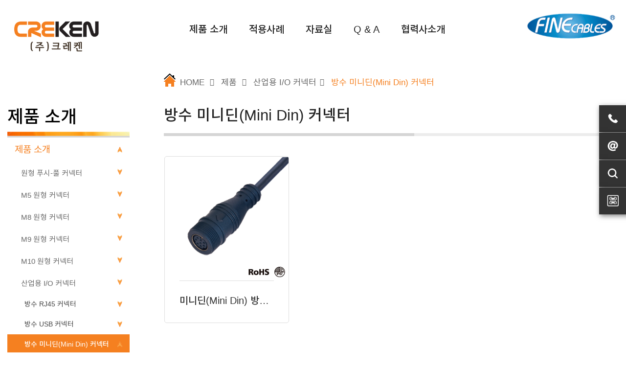

--- FILE ---
content_type: text/html; charset=utf-8
request_url: https://connector.creken.co.kr/product/Industrial_IO/Mini
body_size: 70940
content:
<!DOCTYPE html>
<!--[if lt IE 6]>     <html lang="ko" class="no-js lt-ie9 lt-ie8 lt-ie7"><![endif]-->
<!--[if IE 7]>        <html lang="ko" class="no-js lt-ie9 lt-ie8"><![endif]-->
<!--[if IE 8]>        <html lang="ko" class="no-js lt-ie9"><![endif]-->
<!--[if IE 9]>        <html lang="ko" class="no-js lt-ie10"><![endif]-->
<!--[if gt IE 8]><!--><html lang="ko" class="no-js"><!--<![endif]--><head>
  <meta charset="utf-8">
  <meta http-equiv="X-UA-Compatible" content="IE=edge">
  <meta name="viewport" content="width=device-width, initial-scale=1.0, minimun-scale=1.0, user-scalable=no, target-densitydpi=device-dpi">

  <meta name="format-detection" content="telephone=no, address=no, email=no">
<!-- Global site tag (gtag.js) - Google Analytics -->
<script async src="https://www.googletagmanager.com/gtag/js?id=UA-135556013-2"></script>
<script>
  window.dataLayer = window.dataLayer || [];
  function gtag(){dataLayer.push(arguments);}
  gtag('js', new Date());

  gtag('config', 'UA-135556013-2');
</script>
  
   <!--공통 영역 문구(메인 및 유틸 영역 등)-->
   
<meta property="og:image" content="https://www.creken.co.kr/static/images/main/water_log.png"> 

    <meta name="title" content="방수커넥터_(주)크레켄"/>
    <meta name="description" content="방수/케이블/커넥터/M5/M8/M9/M12/M16/M23/밸브/RJ45/USB/푸시풀/NMEA2000/D코딩/전력/시그널"/>
    <meta name="keywords" content="방수/케이블/커넥터/M5/M8/M9/M12/M16/M23/밸브/RJ45/USB/푸시풀/NMEA2000/D코딩/전력/시그널 ">
    <meta property="og:title" content="방수커넥터_(주)크레켄"/>
    <meta property="og:description" content="방수/케이블/커넥터/M5/M8/M9/M12/M16/M23/밸브/RJ45/USB/푸시풀/NMEA2000/D코딩/전력/시그널"/>
    <meta property="og:type" content="website">
    <meta property="og:site_name" content="방수커넥터_(주)크레켄"/>
    <meta property="og:image" content="이미지">
   
    <!--개별 영역( 소개)-->
    <meta name="title" content="방수 미니딘(Mini Din) 커넥터 | 산업용 I/O 커넥터 | "/>
    <meta name="description" content="미니딘 Mini Din 커넥터"/>
    <meta name="keywords" content="미니딘 Mini Din 커넥터">
    <meta property="og:title" content="방수 미니딘(Mini Din) 커넥터 | 산업용 I/O 커넥터 | "/>
    <meta property="og:description" content="미니딘 Mini Din 커넥터"/>
    
    
    <!--css-->

 <!-- <meta name="Robots" content="Noindex,Nofollow" />  <!--검색 안되게 차단 -->
  
  <!-- html5 요소를 위한 shim 과 ie8 미디어쿼리 지원을 위한 Respond.js-->
  <!--[if lt IE 9]>
    <script src="https://oss.maxcdn.com/html5shiv/3.7.2/html5shiv.min.js"></script>
    <script src="https://oss.maxcdn.com/respond/1.4.2/respond.min.js"></script>
  <![endif]-->
  



<link rel="shortcut icon" href="/static/images/main/creken.ico" type="images/ico">

  <link href="/static/css/magnific-popup.css" rel="stylesheet">
  <link href="/static/css/animate.css" rel="stylesheet">
<!--   <link href="/static/css/swiper.min.css" rel="stylesheet"> -->
<link rel="stylesheet" href="//cdn.jsdelivr.net/npm/xeicon@2.3.3/xeicon.min.css">
   
   


  <link rel="stylesheet" type="text/css" href="/static/css/slick.min.css">
  <link href="/static/css/style.css" rel="stylesheet">
  <link href="/static/css/add.css" rel="stylesheet">
  
  
  <link href="https://fonts.googleapis.com/css?family=Nanum+Myeongjo" rel="stylesheet">
  
  

  
  <title>방수 미니딘(Mini Din) 커넥터 | 산업용 I/O 커넥터 | 방수커넥터_(주)크레켄</title>
  
  
  

<i class="chevron-down"></i>
  
</head>
<body>
  <!--전체-->
  <div class="home sub">
    <!--메인네비-->
     <div id="header">
  <div class="gnb_wrap pc_gnb_wrap   sub_gnb">
    <div class="wrapper">
      <div class="clearfix">
        <div class="logo_box"><a href="https://www.creken.co.kr"><img src="/static/images/main/logo.png" alt=""></a>
        </div>
        <div class="gnb_box pc_gnb_box">
          <ul class="clearfix depth">
            <li class="depth01">
              <a href="/product" class="menu_01">제품 소개 </a>
            </li>
            <li class="depth01">
              <a href="/cases" class="">적용사례
 </a>
            </li>
            <li class="depth01">
              <a href="/dataroom" class="">자료실</a>
            </li>
            <li class="depth01">
              <a href="/qna">Q & A
  </a>
            </li>
            <li class="depth01">
              <a href="/partner" class="">협력사소개
 </a>
            </li>
          </ul>
        </div>
        <!-- 로고  -->
        <p class="f_logo _logo_02 " >
          <a href="/"> <img src="/static/images/sub/wt_logo.png" alt=""></a>
        </p>
      </div>
    </div>
  </div>
  <!--모바일네비 열기-->
  <a href="javascript:;" class="nav_btn"></a>

  
<!-- 모바일 검색 -->


<a href="javascript:;" class="btn_search_m"><i class="xi-search"></i></a>

<!-- 모바일 검색 팝업 -->
<div id="search_pop_bx" >
  <div class="inner_bx ">

    <a href="javascript:;" class="btn_close_pop"><i class="xi-close-thin"></i></a>
       <form name="msearchtxtForm" method="post" action="/search/">
      <div class="line_bx">
          <input type="text" class="text" placeholder="" title="SEARCH" name="search_text" maxlength="50" required="" >
          <!-- m 검색 버튼 -->
          </div>
          <button type="submit" class="btn_search">
            <i class="xi-search"></i>
          </button>
        </form>
     
  </div>
</div>

<!-- 모바일 검색 팝업// -->
  <!--모바일네비-->
  <div class="m_nav">
    <ul class="gnb_list">
  <li class="depth01">
              <a href="/product" class="menu_01">제품</a>
            </li>
            <li class="depth01">
              <a href="/cases" class="">적용사례
 </a>
            </li>
            <li class="depth01">
              <a href="/dataroom" class="">자료실</a>
            </li>
            <li class="depth01">
              <a href="/qna">Q & A
  </a>
            </li>
            <li class="depth01">
              <a href="/partner" class="">협력사소개
 </a>
            </li>
    </ul>
  </div>
  <div class="nav_bg"></div>
</div>     <div class="sub_section_wrap">
          <!-- wrapper -->
          <div class="wrapper">
            <div class="sub_con  clearfix">
              <!-- 왼쪽 영역  -->
              <div class="left_area">

                <h5 class="lnb_tit"> 제품 소개 </h5>
           
  <div class="sidebar lnb" id="lnb-navi">
      <!-- 사이드바 순서 변경시 스크립트 변경요망 -->
      <div class="program prd_program">
        
        <ul>
          <li class="toggle depth01_li prd_li active">
            <a href="/product" class="menu_01">제품 소개</a>
            <ul class="lnb_depth02">
             
              <li class="toggle">
                <a href="/product/Push-Pull" class="">원형 푸시-풀 커넥터</a>
                <ul class="lnb_depth03">
   		            		        
                   <li class="toggle"><a href="/product/Push-Pull/B_series" class="">B 시리즈</a>
                    <ul class="lnb_depth04">
                                              	<li class="toggle"><a href="/product/Push-Pull/B_series/Plug" class="">플러그 타입</a></li>
                                              	<li class="toggle"><a href="/product/Push-Pull/B_series/Socket" class="">소켓 타입</a></li>
                                        
                    </ul>
                   </li>
                   		        
                   <li class="toggle"><a href="/product/Push-Pull/K_series" class="">K 시리즈</a>
                    <ul class="lnb_depth04">
                                              	<li class="toggle"><a href="/product/Push-Pull/K_series/Plug" class="">플러그 타입</a></li>
                                              	<li class="toggle"><a href="/product/Push-Pull/K_series/Socket" class="">소켓 타입</a></li>
                                        
                    </ul>
                   </li>
                   		        
                   <li class="toggle"><a href="/product/Push-Pull/S_series" class="">S 시리즈</a>
                    <ul class="lnb_depth04">
                                              	<li class="toggle"><a href="/product/Push-Pull/S_series/Plug" class="">플러그 타입</a></li>
                                              	<li class="toggle"><a href="/product/Push-Pull/S_series/Socket" class="">소켓 타입</a></li>
                                        
                    </ul>
                   </li>
                   		        
                   <li class="toggle"><a href="/product/Push-Pull/P_series" class="">P 시리즈</a>
                    <ul class="lnb_depth04">
                                              	<li class="toggle"><a href="/product/Push-Pull/P_series/Plug" class="">플러그 타입</a></li>
                                              	<li class="toggle"><a href="/product/Push-Pull/P_series/Socket" class="">소켓 타입</a></li>
                                        
                    </ul>
                   </li>
                                      
                </ul>
              </li>
             
              <li class="toggle">
                <a href="/product/M5" class="">M5 원형 커넥터</a>
                <ul class="lnb_depth03">
   		            		        
                   <li class="toggle"><a href="/product/M5/Molded" class="">M5커넥터 - 케이블몰드</a>
                    <ul class="lnb_depth04">
                                              	<li class="toggle"><a href="/product/M5/Molded/Female" class="">M5커넥터 - 암놈 케이블몰드</a></li>
                                              	<li class="toggle"><a href="/product/M5/Molded/Male" class="">M5커넥터 - 숫놈 케이블몰드</a></li>
                                        
                    </ul>
                   </li>
                   		        
                   <li class="toggle"><a href="/product/M5/Panel" class="">M5커넥터 - 패널마운트</a>
                    <ul class="lnb_depth04">
                                              	<li class="toggle"><a href="/product/M5/Panel/Female" class="">M5커넥터 - 암놈 패널마운트</a></li>
                                              	<li class="toggle"><a href="/product/M5/Panel/Male" class="">M5커넥터 - 숫놈 패널마운트</a></li>
                                        
                    </ul>
                   </li>
                                      
                </ul>
              </li>
             
              <li class="toggle">
                <a href="/product/M8" class="">M8 원형 커넥터</a>
                <ul class="lnb_depth03">
   		            		        
                   <li class="toggle"><a href="/product/M8/Molded" class="">M8커넥터 - 케이블몰드</a>
                    <ul class="lnb_depth04">
                                              	<li class="toggle"><a href="/product/M8/Molded/Female" class="">M8커넥터 - 암놈 케이블몰드</a></li>
                                              	<li class="toggle"><a href="/product/M8/Molded/Male" class="">M8커넥터 - 숫놈 케이블몰드</a></li>
                                        
                    </ul>
                   </li>
                   		        
                   <li class="toggle"><a href="/product/M8/Assembly" class="">M8커넥터 - 케이블 조립용</a>
                    <ul class="lnb_depth04">
                                              	<li class="toggle"><a href="/product/M8/Assembly/Female" class="">M8커넥터 - 암놈 케이블조립용</a></li>
                                              	<li class="toggle"><a href="/product/M8/Assembly/Male" class="">M8커넥터 - 숫놈 케이블조립용</a></li>
                                        
                    </ul>
                   </li>
                   		        
                   <li class="toggle"><a href="/product/M8/Panel" class="">M8커넥터 - 패널마운트</a>
                    <ul class="lnb_depth04">
                                              	<li class="toggle"><a href="/product/M8/Panel/Female" class="">M8커넥터 - 암놈 패널마운트</a></li>
                                              	<li class="toggle"><a href="/product/M8/Panel/Male" class="">M8커넥터 - 숫놈 패널마운트</a></li>
                                        
                    </ul>
                   </li>
                   		        
                   <li class="toggle"><a href="/product/M8/Splitter" class="">M8커넥터 - 스플리터 (분배형)</a>
                    <ul class="lnb_depth04">
                                              	<li class="toggle"><a href="/product/M8/Splitter/Y_type" class="">M8커넥터 - Y 분배형</a></li>
                                              	<li class="toggle"><a href="/product/M8/Splitter/L_type" class="">M8커넥터 - L 분배형</a></li>
                                        
                    </ul>
                   </li>
                   		        
                   <li class="toggle"><a href="/product/M8/Termination" class="">M8커넥터 - 종단저항</a>
                    <ul class="lnb_depth04">
                                              	<li class="toggle"><a href="/product/M8/Termination/LED" class="">M8커넥터 - 종단저항 (LED타입)</a></li>
                                        
                    </ul>
                   </li>
                   		        
                   <li class="toggle"><a href="/product/M8/Protection_cap" class="">M8커넥터 - 보호캡</a>
                    <ul class="lnb_depth04">
                                              	<li class="toggle"><a href="/product/M8/Protection_cap/Female" class="">M8커넥터 - 암놈 보호캡</a></li>
                                              	<li class="toggle"><a href="/product/M8/Protection_cap/Male" class="">M8커넥터 - 숫놈 보호캡</a></li>
                                        
                    </ul>
                   </li>
                                      
                </ul>
              </li>
             
              <li class="toggle">
                <a href="/product/M9" class="">M9 원형 커넥터</a>
                <ul class="lnb_depth03">
   		            		        
                   <li class="toggle"><a href="/product/M9/Molded" class="">M9커넥터 - 케이블몰드</a>
                    <ul class="lnb_depth04">
                                              	<li class="toggle"><a href="/product/M9/Molded/Female" class="">M9커넥터 - 암놈 케이블몰드</a></li>
                                              	<li class="toggle"><a href="/product/M9/Molded/Male" class="">M9커넥터 - 숫놈 케이블몰드</a></li>
                                        
                    </ul>
                   </li>
                   		        
                   <li class="toggle"><a href="/product/M9/Panel" class="">M9커넥터 - 패널마운트</a>
                    <ul class="lnb_depth04">
                                              	<li class="toggle"><a href="/product/M9/Panel/Female" class="">M9커넥터 - 암놈 패널마운트</a></li>
                                              	<li class="toggle"><a href="/product/M9/Panel/Male" class="">M9커넥터 - 숫놈 패널마운트</a></li>
                                        
                    </ul>
                   </li>
                   		        
                   <li class="toggle"><a href="/product/M9/Protection_cap" class="">M9커넥터 - 보호캡</a>
                    <ul class="lnb_depth04">
                                              	<li class="toggle"><a href="/product/M9/Protection_cap/Male" class="">M9커넥터 - 숫놈 보호캡</a></li>
                                        
                    </ul>
                   </li>
                                      
                </ul>
              </li>
             
              <li class="toggle">
                <a href="/product/M10" class="">M10 원형 커넥터</a>
                <ul class="lnb_depth03">
   		            		        
                   <li class="toggle"><a href="/product/M10/Molded" class="">M10커넥터 - 케이블몰드</a>
                    <ul class="lnb_depth04">
                                              	<li class="toggle"><a href="/product/M10/Molded/Female" class="">M10커넥터 - 암놈 케이블몰드</a></li>
                                              	<li class="toggle"><a href="/product/M10/Molded/Male" class="">M10커넥터 - 숫놈 케이블몰드</a></li>
                                        
                    </ul>
                   </li>
                   		        
                   <li class="toggle"><a href="/product/M10/Panel" class="">M10커넥터 - 패널마운트</a>
                    <ul class="lnb_depth04">
                                              	<li class="toggle"><a href="/product/M10/Panel/Female" class="">M10커넥터 - 암놈 패널마운트</a></li>
                                              	<li class="toggle"><a href="/product/M10/Panel/Male" class="">M10커넥터 - 숫놈 패널마운트</a></li>
                                        
                    </ul>
                   </li>
                   		        
                   <li class="toggle"><a href="/product/M10/Splitter" class="">M10커넥터 - 스플리터(분배형)</a>
                    <ul class="lnb_depth04">
                                              	<li class="toggle"><a href="/product/M10/Splitter/T_type" class="">M10커넥터 - T 분배형</a></li>
                                        
                    </ul>
                   </li>
                   		        
                   <li class="toggle"><a href="/product/M10/Protection_cap" class="">M10커넥터 - 보호캡</a>
                    <ul class="lnb_depth04">
                                              	<li class="toggle"><a href="/product/M10/Protection_cap/Female" class="">M10커넥터 - 암놈 보호캡</a></li>
                                        
                    </ul>
                   </li>
                                      
                </ul>
              </li>
             
              <li class="toggle">
                <a href="/product/Industrial_IO" class="">산업용 I/O 커넥터</a>
                <ul class="lnb_depth03">
   		            		        
                   <li class="toggle"><a href="/product/Industrial_IO/RJ45" class="">방수 RJ45 커넥터</a>
                    <ul class="lnb_depth04">
                                              	<li class="toggle"><a href="/product/Industrial_IO/RJ45/Waterproof" class="">RJ45 방수커넥터</a></li>
                                              	<li class="toggle"><a href="/product/Industrial_IO/RJ45/Adapter" class="">M12커넥터 to RJ45 컨버터</a></li>
                                              	<li class="toggle"><a href="/product/Industrial_IO/RJ45/Protection_Cap" class="">RJ45 커넥터 방수 보호캡</a></li>
                                        
                    </ul>
                   </li>
                   		        
                   <li class="toggle"><a href="/product/Industrial_IO/USB" class="">방수 USB 커넥터</a>
                    <ul class="lnb_depth04">
                                              	<li class="toggle"><a href="/product/Industrial_IO/USB/2.0" class="">USB2.0 방수커넥터</a></li>
                                              	<li class="toggle"><a href="/product/Industrial_IO/USB/3.0" class="">USB3.0 방수커넥터</a></li>
                                              	<li class="toggle"><a href="/product/Industrial_IO/USB/Protection_Cap" class="">USB 커넥터 방수 보호캡</a></li>
                                              	<li class="toggle"><a href="/product/Industrial_IO/USB/Micro_USB" class="">마이크로(Micro) USB 방수커넥터</a></li>
                                              	<li class="toggle"><a href="/product/Industrial_IO/USB/Mini_USB" class="">미니(Mini) USB 방수커넥터</a></li>
                                        
                    </ul>
                   </li>
                   		        
                   <li class="toggle active"><a href="/product/Industrial_IO/Mini" class="">방수 미니딘(Mini Din) 커넥터</a>
                    <ul class="lnb_depth04">
                                              	<li class="toggle"><a href="/product/Industrial_IO/Mini/Din" class="">미니딘(Mini Din) 방수커넥터</a></li>
                                        
                    </ul>
                   </li>
                   		        
                   <li class="toggle"><a href="/product/Industrial_IO/Optical" class="">방수 광커넥터 (Optical Fiber)</a>
                    <ul class="lnb_depth04">
                                              	<li class="toggle"><a href="/product/Industrial_IO/Optical/Fiber" class="">방수 광커넥터 (Optical Fiber)</a></li>
                                        
                    </ul>
                   </li>
                                      
                </ul>
              </li>
             
              <li class="toggle">
                <a href="/product/M12_Signal" class="">M12 원형 커넥터 - 신호용</a>
                <ul class="lnb_depth03">
   		            		        
                   <li class="toggle"><a href="/product/M12_Signal/Molded" class="">M12 신호커넥터-케이블몰드</a>
                    <ul class="lnb_depth04">
                                              	<li class="toggle"><a href="/product/M12_Signal/Molded/Female" class="">M12 신호용 커넥터 - 암놈 케이블몰드</a></li>
                                              	<li class="toggle"><a href="/product/M12_Signal/Molded/Male" class="">M12 신호용 커넥터 - 숫놈 케이블몰드</a></li>
                                        
                    </ul>
                   </li>
                   		        
                   <li class="toggle"><a href="/product/M12_Signal/Assembly" class="">M12 신호커넥터-케이블 조립용</a>
                    <ul class="lnb_depth04">
                                              	<li class="toggle"><a href="/product/M12_Signal/Assembly/Female" class="">M12 신호용 커넥터 - 암놈 케이블 조립용</a></li>
                                              	<li class="toggle"><a href="/product/M12_Signal/Assembly/Male" class="">M12 신호용 커넥터 - 숫놈 케이블 조립용</a></li>
                                        
                    </ul>
                   </li>
                   		        
                   <li class="toggle"><a href="/product/M12_Signal/Panel" class="">M12 신호커넥터-패널마운트</a>
                    <ul class="lnb_depth04">
                                              	<li class="toggle"><a href="/product/M12_Signal/Panel/Female" class="">M12 신호용 커넥터 - 암놈 패널마운트</a></li>
                                              	<li class="toggle"><a href="/product/M12_Signal/Panel/Male" class="">M12 신호용 커넥터 - 숫놈 패널마운트</a></li>
                                        
                    </ul>
                   </li>
                   		        
                   <li class="toggle"><a href="/product/M12_Signal/Splitter" class="">M12 신호커넥터-스플리터</a>
                    <ul class="lnb_depth04">
                                              	<li class="toggle"><a href="/product/M12_Signal/Splitter/I_Type" class="">M12 신호용 커넥터 - I 분배형</a></li>
                                              	<li class="toggle"><a href="/product/M12_Signal/Splitter/L_type" class="">M12 신호용 커넥터 - L 분배형</a></li>
                                              	<li class="toggle"><a href="/product/M12_Signal/Splitter/Y_type" class="">M12 신호용 커넥터 - Y 분배형</a></li>
                                              	<li class="toggle"><a href="/product/M12_Signal/Splitter/T_type" class="">M12 신호용 커넥터 - T 분배형</a></li>
                                        
                    </ul>
                   </li>
                   		        
                   <li class="toggle"><a href="/product/M12_Signal/Termination" class="">M12 신호커넥터-종단저항</a>
                    <ul class="lnb_depth04">
                                              	<li class="toggle"><a href="/product/M12_Signal/Termination/Female" class="">M12 신호용 커넥터 - 암놈 종단저항</a></li>
                                              	<li class="toggle"><a href="/product/M12_Signal/Termination/Male" class="">M12 신호용 커넥터 - 숫놈 종단저항</a></li>
                                        
                    </ul>
                   </li>
                   		        
                   <li class="toggle"><a href="/product/M12_Signal/Protection_cap" class="">M12 신호커넥터-보호캡</a>
                    <ul class="lnb_depth04">
                                              	<li class="toggle"><a href="/product/M12_Signal/Protection_cap/Female" class="">M12 신호용 커넥터 - 암놈 보호캡</a></li>
                                              	<li class="toggle"><a href="/product/M12_Signal/Protection_cap/Male" class="">M12 신호용 커넥터 - 숫놈 보호캡</a></li>
                                        
                    </ul>
                   </li>
                                      
                </ul>
              </li>
             
              <li class="toggle">
                <a href="/product/M12_Data" class="">M12 원형 커넥터 - 데이터용</a>
                <ul class="lnb_depth03">
   		            		        
                   <li class="toggle"><a href="/product/M12_Data/X_Coding" class="">M12 X코드 커넥터</a>
                    <ul class="lnb_depth04">
                                              	<li class="toggle"><a href="/product/M12_Data/X_Coding/Molded" class="">M12 데이터 커넥터 - 케이블몰드</a></li>
                                              	<li class="toggle"><a href="/product/M12_Data/X_Coding/Assembly" class="">M12 데이터 커넥터 - 케이블 조립용</a></li>
                                              	<li class="toggle"><a href="/product/M12_Data/X_Coding/Panel" class="">M12 데이터 커넥터 - 패널마운트</a></li>
                                        
                    </ul>
                   </li>
                   		        
                   <li class="toggle"><a href="/product/M12_Data/D_Coding" class="">M12 D코드 커넥터</a>
                    <ul class="lnb_depth04">
                                              	<li class="toggle"><a href="/product/M12_Data/D_Coding/Molded" class="">M12 데이터 커넥터 - 케이블몰드</a></li>
                                              	<li class="toggle"><a href="/product/M12_Data/D_Coding/Assembly" class="">M12 데이터 커넥터 - 케이블 조립용</a></li>
                                              	<li class="toggle"><a href="/product/M12_Data/D_Coding/Panel" class="">M12 데이터 커넥터 - 패널마운트</a></li>
                                        
                    </ul>
                   </li>
                                      
                </ul>
              </li>
             
              <li class="toggle">
                <a href="/product/M12_Power" class="">M12 원형 커넥터 - 전원용</a>
                <ul class="lnb_depth03">
   		            		        
                   <li class="toggle"><a href="/product/M12_Power/S_Coding" class="">M12 S코드 커넥터</a>
                    <ul class="lnb_depth04">
                                              	<li class="toggle"><a href="/product/M12_Power/S_Coding/Molded" class="">M12 전원커넥터 - 케이블몰드</a></li>
                                              	<li class="toggle"><a href="/product/M12_Power/S_Coding/Assembly" class="">M12 전원커넥터 - 케이블 조립용</a></li>
                                              	<li class="toggle"><a href="/product/M12_Power/S_Coding/Panel" class="">M12 전원커넥터 - 패널마운트</a></li>
                                        
                    </ul>
                   </li>
                   		        
                   <li class="toggle"><a href="/product/M12_Power/T_Coding" class="">M12 T코드 커넥터</a>
                    <ul class="lnb_depth04">
                                              	<li class="toggle"><a href="/product/M12_Power/T_Coding/Molded" class="">M12 전원커넥터 - 케이블몰드</a></li>
                                              	<li class="toggle"><a href="/product/M12_Power/T_Coding/Assembly" class="">M12 전원커넥터 - 케이블 조립용</a></li>
                                              	<li class="toggle"><a href="/product/M12_Power/T_Coding/Panel" class="">M12 전원커넥터 - 패널마운트</a></li>
                                        
                    </ul>
                   </li>
                   		        
                   <li class="toggle"><a href="/product/M12_Power/K_Coding" class="">M12 K코드 커넥터</a>
                    <ul class="lnb_depth04">
                                              	<li class="toggle"><a href="/product/M12_Power/K_Coding/Molded" class="">M12 전원커넥터 - 케이블몰드</a></li>
                                              	<li class="toggle"><a href="/product/M12_Power/K_Coding/Panel" class="">M12 전원커넥터 - 패널마운트</a></li>
                                        
                    </ul>
                   </li>
                   		        
                   <li class="toggle"><a href="/product/M12_Power/L_Coding" class="">M12 L코드 커넥터</a>
                    <ul class="lnb_depth04">
                                              	<li class="toggle"><a href="/product/M12_Power/L_Coding/Molded" class="">M12 전원커넥터 - 케이블몰드</a></li>
                                              	<li class="toggle"><a href="/product/M12_Power/L_Coding/Panel" class="">M12 전원커넥터 - 패널마운트</a></li>
                                        
                    </ul>
                   </li>
                                      
                </ul>
              </li>
             
              <li class="toggle">
                <a href="/product/M12_Hybrid" class="">M12 원형 커넥터 - 하이브리드</a>
                <ul class="lnb_depth03">
   		            		        
                   <li class="toggle"><a href="/product/M12_Hybrid/Y_Coding" class="">Y-코딩(Y-Coding)</a>
                    <ul class="lnb_depth04">
                                              	<li class="toggle"><a href="/product/M12_Hybrid/Y_Coding/Molded" class="">몰딩 타입</a></li>
                                              	<li class="toggle"><a href="/product/M12_Hybrid/Y_Coding/Panel" class="">판넬 타입</a></li>
                                        
                    </ul>
                   </li>
                                      
                </ul>
              </li>
             
              <li class="toggle">
                <a href="/product/M16" class="">M16 원형 커넥터</a>
                <ul class="lnb_depth03">
   		            		        
                   <li class="toggle"><a href="/product/M16/Molded" class="">몰딩 타입</a>
                    <ul class="lnb_depth04">
                                              	<li class="toggle"><a href="/product/M16/Molded/Female" class="">암놈 타입(Female - Socket)</a></li>
                                              	<li class="toggle"><a href="/product/M16/Molded/Male" class="">숫놈 타입(Male - Pin)</a></li>
                                        
                    </ul>
                   </li>
                   		        
                   <li class="toggle"><a href="/product/M16/Assembly" class="">어셈블리 타입</a>
                    <ul class="lnb_depth04">
                                              	<li class="toggle"><a href="/product/M16/Assembly/Female" class="">암놈 타입(Female - Socket)</a></li>
                                              	<li class="toggle"><a href="/product/M16/Assembly/Male" class="">숫놈 타입(Male - Pin)</a></li>
                                        
                    </ul>
                   </li>
                   		        
                   <li class="toggle"><a href="/product/M16/Panel" class="">판넬 타입</a>
                    <ul class="lnb_depth04">
                                              	<li class="toggle"><a href="/product/M16/Panel/Female" class="">암놈 타입(Female - Socket)</a></li>
                                              	<li class="toggle"><a href="/product/M16/Panel/Male" class="">숫놈 타입(Male - Pin)</a></li>
                                        
                    </ul>
                   </li>
                   		        
                   <li class="toggle"><a href="/product/M16/Protection_cap" class="">보호캡</a>
                    <ul class="lnb_depth04">
                                              	<li class="toggle"><a href="/product/M16/Protection_cap/Cap" class="">보호캡</a></li>
                                        
                    </ul>
                   </li>
                   		        
                   <li class="toggle"><a href="/product/M16/Accessories" class="">악세서리</a>
                    <ul class="lnb_depth04">
                                              	<li class="toggle"><a href="/product/M16/Accessories/Tooling" class="">판넬 조립 툴링</a></li>
                                        
                    </ul>
                   </li>
                                      
                </ul>
              </li>
             
              <li class="toggle">
                <a href="/product/M20" class="">M20 원형 커넥터</a>
                <ul class="lnb_depth03">
   		            		        
                   <li class="toggle"><a href="/product/M20/Molded" class="">몰딩 타입</a>
                    <ul class="lnb_depth04">
                                              	<li class="toggle"><a href="/product/M20/Molded/Molded_Cable" class="">몰딩 타입</a></li>
                                        
                    </ul>
                   </li>
                   		        
                   <li class="toggle"><a href="/product/M20/Termination" class="">종단 커넥터</a>
                    <ul class="lnb_depth04">
                                              	<li class="toggle"><a href="/product/M20/Termination/Plastic" class="">종단 커넥터</a></li>
                                        
                    </ul>
                   </li>
                   		        
                   <li class="toggle"><a href="/product/M20/Panel" class="">판넬 타입</a>
                    <ul class="lnb_depth04">
                                              	<li class="toggle"><a href="/product/M20/Panel/Mount" class="">판넬 타입</a></li>
                                        
                    </ul>
                   </li>
                   		        
                   <li class="toggle"><a href="/product/M20/Adapter" class="">아답터</a>
                    <ul class="lnb_depth04">
                                              	<li class="toggle"><a href="/product/M20/Adapter/U_type" class="">U-타입 아답터</a></li>
                                        
                    </ul>
                   </li>
                                      
                </ul>
              </li>
             
              <li class="toggle">
                <a href="/product/Mini-change" class="">7/8 미니체인지</a>
                <ul class="lnb_depth03">
   		            		        
                   <li class="toggle"><a href="/product/Mini-change/Molded" class="">몰딩 타입</a>
                    <ul class="lnb_depth04">
                                              	<li class="toggle"><a href="/product/Mini-change/Molded/Female" class="">암놈 타입(Female - Socket)</a></li>
                                              	<li class="toggle"><a href="/product/Mini-change/Molded/Male" class="">숫놈 타입(Male - Pin)</a></li>
                                        
                    </ul>
                   </li>
                   		        
                   <li class="toggle"><a href="/product/Mini-change/Assembly" class="">어셈블리 타입</a>
                    <ul class="lnb_depth04">
                                              	<li class="toggle"><a href="/product/Mini-change/Assembly/Female" class="">암놈 타입(Female - Socket)</a></li>
                                              	<li class="toggle"><a href="/product/Mini-change/Assembly/Male" class="">숫놈 타입(Male - Pin)</a></li>
                                        
                    </ul>
                   </li>
                   		        
                   <li class="toggle"><a href="/product/Mini-change/Panel" class="">판넬 타입</a>
                    <ul class="lnb_depth04">
                                              	<li class="toggle"><a href="/product/Mini-change/Panel/Female" class="">암놈 타입(Female - Socket)</a></li>
                                              	<li class="toggle"><a href="/product/Mini-change/Panel/Male" class="">숫놈 타입(Male - Pin)</a></li>
                                        
                    </ul>
                   </li>
                   		        
                   <li class="toggle"><a href="/product/Mini-change/Splitter" class="">분기 타입</a>
                    <ul class="lnb_depth04">
                                              	<li class="toggle"><a href="/product/Mini-change/Splitter/I_Type" class="">I 타입 - 연장 연결용 아답터</a></li>
                                              	<li class="toggle"><a href="/product/Mini-change/Splitter/Y_type" class="">Y 분기 타입</a></li>
                                              	<li class="toggle"><a href="/product/Mini-change/Splitter/T_type" class="">T 분기 타입</a></li>
                                        
                    </ul>
                   </li>
                   		        
                   <li class="toggle"><a href="/product/Mini-change/Termination" class="">종단 커넥터</a>
                    <ul class="lnb_depth04">
                                              	<li class="toggle"><a href="/product/Mini-change/Termination/Anodized" class="">종단 커넥터</a></li>
                                        
                    </ul>
                   </li>
                   		        
                   <li class="toggle"><a href="/product/Mini-change/Protection_cap" class="">보호캡</a>
                    <ul class="lnb_depth04">
                                              	<li class="toggle"><a href="/product/Mini-change/Protection_cap/Cap" class="">보호캡</a></li>
                                        
                    </ul>
                   </li>
                                      
                </ul>
              </li>
             
              <li class="toggle">
                <a href="/product/M23" class="">M23 원형 커넥터</a>
                <ul class="lnb_depth03">
   		            		        
                   <li class="toggle"><a href="/product/M23/Signal_Molded" class="">시그널 몰딩 타입</a>
                    <ul class="lnb_depth04">
                                              	<li class="toggle"><a href="/product/M23/Signal_Molded/Female" class="">암놈 하우징 타입(Female - Socket)</a></li>
                                              	<li class="toggle"><a href="/product/M23/Signal_Molded/Male" class="">숫놈 하우징 타입(Male - Pin)</a></li>
                                        
                    </ul>
                   </li>
                   		        
                   <li class="toggle"><a href="/product/M23/Signal_Assembly" class="">시그널 어셈블리 타입</a>
                    <ul class="lnb_depth04">
                                              	<li class="toggle"><a href="/product/M23/Signal_Assembly/Female" class="">암놈 하우징 타입(Female - Socket)</a></li>
                                              	<li class="toggle"><a href="/product/M23/Signal_Assembly/Male" class="">숫놈 하우징 타입(Male - Pin)</a></li>
                                        
                    </ul>
                   </li>
                   		        
                   <li class="toggle"><a href="/product/M23/Signal_Panel" class="">시그널 판넬 타입</a>
                    <ul class="lnb_depth04">
                                              	<li class="toggle"><a href="/product/M23/Signal_Panel/Female" class="">암놈 하우징 타입(Female - Socket)</a></li>
                                              	<li class="toggle"><a href="/product/M23/Signal_Panel/Male" class="">숫놈 하우징 타입(Male - Pin)</a></li>
                                        
                    </ul>
                   </li>
                   		        
                   <li class="toggle"><a href="/product/M23/Accessories" class="">시그널용 악세사리</a>
                    <ul class="lnb_depth04">
                                              	<li class="toggle"><a href="/product/M23/Accessories/Protection_Cap" class="">시그널용 보호캡(Protection Cap)</a></li>
                                              	<li class="toggle"><a href="/product/M23/Accessories/Tooling" class="">시그널용 조립 툴(Tooling)</a></li>
                                        
                    </ul>
                   </li>
                   		        
                   <li class="toggle"><a href="/product/M23/Power_Molded" class="">파워용 몰딩 타입</a>
                    <ul class="lnb_depth04">
                                              	<li class="toggle"><a href="/product/M23/Power_Molded/Female" class="">암놈 타입(Female - Socket)</a></li>
                                              	<li class="toggle"><a href="/product/M23/Power_Molded/Male" class="">숫놈 타입(Male - Pin)</a></li>
                                        
                    </ul>
                   </li>
                   		        
                   <li class="toggle"><a href="/product/M23/Power_Assembly" class="">파워용 어셈블리 타입</a>
                    <ul class="lnb_depth04">
                                              	<li class="toggle"><a href="/product/M23/Power_Assembly/Female" class="">암놈 타입(Female - Socket)</a></li>
                                              	<li class="toggle"><a href="/product/M23/Power_Assembly/Male" class="">숫놈 타입(Male - Pin)</a></li>
                                        
                    </ul>
                   </li>
                   		        
                   <li class="toggle"><a href="/product/M23/Power_Panel" class="">파워용 판넬 타입</a>
                    <ul class="lnb_depth04">
                                              	<li class="toggle"><a href="/product/M23/Power_Panel/Female" class="">암놈 타입(Female - Socket)</a></li>
                                              	<li class="toggle"><a href="/product/M23/Power_Panel/Male" class="">숫놈 타입(Male - Pin)</a></li>
                                        
                    </ul>
                   </li>
                                      
                </ul>
              </li>
             
              <li class="toggle">
                <a href="/product/RD24" class="">RD24 원형 커넥터</a>
                <ul class="lnb_depth03">
   		            		        
                   <li class="toggle"><a href="/product/RD24/Molded" class="">몰딩 타입</a>
                    <ul class="lnb_depth04">
                                              	<li class="toggle"><a href="/product/RD24/Molded/Female" class="">암놈 타입(Female - Socket)</a></li>
                                              	<li class="toggle"><a href="/product/RD24/Molded/Male" class="">숫놈 타입(Male - Pin)</a></li>
                                        
                    </ul>
                   </li>
                   		        
                   <li class="toggle"><a href="/product/RD24/Assembly" class="">어셈블리 타입</a>
                    <ul class="lnb_depth04">
                                              	<li class="toggle"><a href="/product/RD24/Assembly/Female" class="">암놈 타입(Female - Socket)</a></li>
                                              	<li class="toggle"><a href="/product/RD24/Assembly/Male" class="">숫놈 타입(Male - Pin)</a></li>
                                        
                    </ul>
                   </li>
                   		        
                   <li class="toggle"><a href="/product/RD24/Panel" class="">판넬 타입</a>
                    <ul class="lnb_depth04">
                                              	<li class="toggle"><a href="/product/RD24/Panel/Female" class="">암놈 타입(Female - Socket)</a></li>
                                              	<li class="toggle"><a href="/product/RD24/Panel/Male" class="">숫놈 타입(Male - Pin)</a></li>
                                        
                    </ul>
                   </li>
                                      
                </ul>
              </li>
             
              <li class="toggle">
                <a href="/product/Junction_Box" class="">중계박스</a>
                <ul class="lnb_depth03">
   		            		        
                   <li class="toggle"><a href="/product/Junction_Box/M5" class="">M5 중계 박스</a>
                    <ul class="lnb_depth04">
                                              	<li class="toggle"><a href="/product/Junction_Box/M5/Termination" class="">M5 중계 박스</a></li>
                                        
                    </ul>
                   </li>
                   		        
                   <li class="toggle"><a href="/product/Junction_Box/M8" class="">M8 중계 박스</a>
                    <ul class="lnb_depth04">
                                              	<li class="toggle"><a href="/product/Junction_Box/M8/Termination" class="">M8 중계 박스</a></li>
                                        
                    </ul>
                   </li>
                   		        
                   <li class="toggle"><a href="/product/Junction_Box/M12" class="">M12 중계 박스</a>
                    <ul class="lnb_depth04">
                                              	<li class="toggle"><a href="/product/Junction_Box/M12/Termination" class="">M12 중계 박스</a></li>
                                        
                    </ul>
                   </li>
                                      
                </ul>
              </li>
             
              <li class="toggle">
                <a href="/product/Solenoid_Valve" class="">밸브 플러그</a>
                <ul class="lnb_depth03">
   		            		        
                   <li class="toggle"><a href="/product/Solenoid_Valve/A" class="">A타입</a>
                    <ul class="lnb_depth04">
                                              	<li class="toggle"><a href="/product/Solenoid_Valve/A/Type" class="">A타입</a></li>
                                        
                    </ul>
                   </li>
                   		        
                   <li class="toggle"><a href="/product/Solenoid_Valve/B" class="">B타입</a>
                    <ul class="lnb_depth04">
                                              	<li class="toggle"><a href="/product/Solenoid_Valve/B/Type" class="">B타입</a></li>
                                        
                    </ul>
                   </li>
                   		        
                   <li class="toggle"><a href="/product/Solenoid_Valve/C" class="">C타입</a>
                    <ul class="lnb_depth04">
                                              	<li class="toggle"><a href="/product/Solenoid_Valve/C/Type" class="">C타입</a></li>
                                        
                    </ul>
                   </li>
                                      
                </ul>
              </li>
             
              <li class="toggle">
                <a href="/product/Automation" class="">오토메이션 커넥터 │ 케이블</a>
                <ul class="lnb_depth03">
   		            		        
                   <li class="toggle"><a href="/product/Automation/Bus_Cables" class="">BUS 커넥터 케이블</a>
                    <ul class="lnb_depth04">
                                              	<li class="toggle"><a href="/product/Automation/Bus_Cables/CAN" class="">CAN BUS 커넥터 케이블</a></li>
                                              	<li class="toggle"><a href="/product/Automation/Bus_Cables/Profibus" class="">Profibus 커넥터 케이블</a></li>
                                              	<li class="toggle"><a href="/product/Automation/Bus_Cables/DeviceNet" class="">DeviceNet 커넥터 케이블</a></li>
                                              	<li class="toggle"><a href="/product/Automation/Bus_Cables/EtherNet" class="">Industrial EtherNet 커넥터 케이블</a></li>
                                        
                    </ul>
                   </li>
                   		        
                   <li class="toggle"><a href="/product/Automation/Plenum" class="">Plenum 커넥터 케이블</a>
                    <ul class="lnb_depth04">
                                              	<li class="toggle"><a href="/product/Automation/Plenum/Cables" class="">Plenum 커넥터 케이블</a></li>
                                        
                    </ul>
                   </li>
                   		        
                   <li class="toggle"><a href="/product/Automation/Drag_Chain" class="">Drag Chain 케이블</a>
                    <ul class="lnb_depth04">
                                              	<li class="toggle"><a href="/product/Automation/Drag_Chain/Cables" class="">Drag Chain 케이블</a></li>
                                        
                    </ul>
                   </li>
                   		        
                   <li class="toggle"><a href="/product/Automation/Data" class="">Data 케이블</a>
                    <ul class="lnb_depth04">
                                              	<li class="toggle"><a href="/product/Automation/Data/PVC_Cables" class="">PVC 케이블</a></li>
                                              	<li class="toggle"><a href="/product/Automation/Data/PUR_Cables" class="">PUR 케이블</a></li>
                                        
                    </ul>
                   </li>
                                      
                </ul>
              </li>
             
              <li class="toggle">
                <a href="/product/NMEA2000" class="">NMEA2000</a>
                <ul class="lnb_depth03">
   		            		        
                   <li class="toggle"><a href="/product/NMEA2000/Micro" class="">마이크로(Micro) 커넥터 시리즈</a>
                    <ul class="lnb_depth04">
                                              	<li class="toggle"><a href="/product/NMEA2000/Micro/Network" class="">마이크로(Micro) 커넥터</a></li>
                                        
                    </ul>
                   </li>
                   		        
                   <li class="toggle"><a href="/product/NMEA2000/Mini" class="">미니(Mini) 커넥터 시리즈</a>
                    <ul class="lnb_depth04">
                                              	<li class="toggle"><a href="/product/NMEA2000/Mini/Network" class="">미니(Mini) 커넥터</a></li>
                                        
                    </ul>
                   </li>
                   		        
                   <li class="toggle"><a href="/product/NMEA2000/Accessories" class="">악세사리</a>
                    <ul class="lnb_depth04">
                                              	<li class="toggle"><a href="/product/NMEA2000/Accessories/Gateway" class="">게이트웨이 연결용</a></li>
                                              	<li class="toggle"><a href="/product/NMEA2000/Accessories/Protection_Cap" class="">보호캡</a></li>
                                        
                    </ul>
                   </li>
                                      
                </ul>
              </li>
             
              <li class="toggle">
                <a href="/product/Cable_gland" class="">케이블 그랜드</a>
                <ul class="lnb_depth03">
   		            		        
                   <li class="toggle"><a href="/product/Cable_gland/Nylon" class="">나일론 케이블 그랜드</a>
                    <ul class="lnb_depth04">
                                              	<li class="toggle"><a href="/product/Cable_gland/Nylon/Single" class="">싱글 Hole</a></li>
                                              	<li class="toggle"><a href="/product/Cable_gland/Nylon/Multi" class="">멀티 Hole</a></li>
                                              	<li class="toggle"><a href="/product/Cable_gland/Nylon/Vent_Plug" class="">Vent 플러그</a></li>
                                              	<li class="toggle"><a href="/product/Cable_gland/Nylon/Double_side" class="">양단 케이블 그랜드</a></li>
                                              	<li class="toggle"><a href="/product/Cable_gland/Nylon/Heat_Cold" class="">내열&내한 케이블 그랜드</a></li>
                                              	<li class="toggle"><a href="/product/Cable_gland/Nylon/Heat_Oil" class="">내열&내유 케이블 그랜드</a></li>
                                              	<li class="toggle"><a href="/product/Cable_gland/Nylon/Flame_Retardant" class="">난연 케이블 그랜드</a></li>
                                              	<li class="toggle"><a href="/product/Cable_gland/Nylon/Acid_Alkali" class="">내산성&내알칼리성 케이블 그랜드</a></li>
                                              	<li class="toggle"><a href="/product/Cable_gland/Nylon/mini" class="">미니 케이블 그랜드</a></li>
                                              	<li class="toggle"><a href="/product/Cable_gland/Nylon/anticorrosive" class="">부식방지 케이블 그랜드</a></li>
                                              	<li class="toggle"><a href="/product/Cable_gland/Nylon/flex_protecting" class="">꼬임방지 보호 케이블 그랜드</a></li>
                                              	<li class="toggle"><a href="/product/Cable_gland/Nylon/elbow_cablegland" class="">90℃ 엘보(직각) 케이블 그랜드</a></li>
                                              	<li class="toggle"><a href="/product/Cable_gland/Nylon/hexa_fitting_cablegland" class="">육각 고정 케이블 그랜드</a></li>
                                              	<li class="toggle"><a href="/product/Cable_gland/Nylon/flat_hole_cablegland" class="">플랫홀(flat hole) 케이블 그랜드</a></li>
                                              	<li class="toggle"><a href="/product/Cable_gland/Nylon/accessories" class="">액세서리</a></li>
                                        
                    </ul>
                   </li>
                   		        
                   <li class="toggle"><a href="/product/Cable_gland/Metal" class="">메탈 케이블 그랜드</a>
                    <ul class="lnb_depth04">
                                              	<li class="toggle"><a href="/product/Cable_gland/Metal/Brass" class="">브라스 케이블 그랜드</a></li>
                                              	<li class="toggle"><a href="/product/Cable_gland/Metal/Stainless" class="">스테인레스 케이블 그랜드</a></li>
                                              	<li class="toggle"><a href="/product/Cable_gland/Metal/zinc_alloy" class="">아연합금 케이블 그랜드</a></li>
                                              	<li class="toggle"><a href="/product/Cable_gland/Metal/heat_cold_resistant" class="">내열&내한 케이블 그랜드</a></li>
                                              	<li class="toggle"><a href="/product/Cable_gland/Metal/heat_oil_resistant" class="">내열&내유 케이블 그랜드</a></li>
                                              	<li class="toggle"><a href="/product/Cable_gland/Metal/extrem_flamproof" class="">난연 케이블 그랜드</a></li>
                                              	<li class="toggle"><a href="/product/Cable_gland/Metal/flex_protecting" class="">플렉스 프로텍팅 케이블 그랜드</a></li>
                                              	<li class="toggle"><a href="/product/Cable_gland/Metal/multi_flat_hole_cable_gland" class="">멀티/플랫 홀 케이블 그랜드</a></li>
                                        
                    </ul>
                   </li>
                   		        
                   <li class="toggle"><a href="/product/Cable_gland/Feedthrogh" class="">투과형 케이블 그랜드</a>
                    <ul class="lnb_depth04">
                                              	<li class="toggle"><a href="/product/Cable_gland/Feedthrogh/rj45" class="">RJ45투과형케이블</a></li>
                                              	<li class="toggle"><a href="/product/Cable_gland/Feedthrogh/usb" class="">USB투과형케이블</a></li>
                                              	<li class="toggle"><a href="/product/Cable_gland/Feedthrogh/hdmi" class="">HDMI투과형케이블</a></li>
                                        
                    </ul>
                   </li>
                                      
                </ul>
              </li>
             
              <li class="toggle">
                <a href="/product/New" class="">방수커넥터 신제품</a>
                <ul class="lnb_depth03">
   		            		        
                   <li class="toggle"><a href="/product/New/CK" class="">CK 시리즈</a>
                    <ul class="lnb_depth04">
                                              	<li class="toggle"><a href="/product/New/CK/USB" class="">산업용 USB</a></li>
                                              	<li class="toggle"><a href="/product/New/CK/EtherNet" class="">산업용 EtherNet</a></li>
                                              	<li class="toggle"><a href="/product/New/CK/Sensor" class="">Sensor 커넥터</a></li>
                                        
                    </ul>
                   </li>
                                      
                </ul>
              </li>
                        
            </ul>
          </li>
          <li class="toggle depth01_li prd_li">
            <a href="/cases" class="menu_01">적용사례</a>
            <ul class="lnb_depth02">
             
              <li class="toggle">
                <a href="/cases/M5_connector" class="">M5커넥터 적용사례</a>                
              </li>
             
              <li class="toggle">
                <a href="/cases/M8_connector" class="">M8커넥터 적용사례</a>                
              </li>
             
              <li class="toggle">
                <a href="/cases/M9_connector" class="">M9커넥터 적용사례</a>                
              </li>
             
              <li class="toggle">
                <a href="/cases/M12_connector" class="">M12커넥터 적용사례</a>                
              </li>
             
              <li class="toggle">
                <a href="/cases/industrial_connector" class="">I/O커넥터 적용사례</a>                
              </li>
             
              <li class="toggle">
                <a href="/cases/M16_connector" class="">M16커넥터 적용사례</a>                
              </li>
             
              <li class="toggle">
                <a href="/cases/Minichange_connector" class="">7/8커넥터 적용사례</a>                
              </li>
             
              <li class="toggle">
                <a href="/cases/Push_Pull" class="">푸시-풀 커넥터 적용사례</a>                
              </li>
             
              <li class="toggle">
                <a href="/cases/M23_connector" class="">M23커넥터 적용사례</a>                
              </li>
                        
            </ul>
          </li>          
          <li class="toggle depth01_li prd_li">
            <a href="/dataroom" class="menu_01">자료실</a>
            <ul class="lnb_depth02">
              <li class="toggle">
                <a href="/dataroom/catalogue" class="">카달로그</a>
              </li>
              <li class="toggle">
                <a href="/dataroom/ip_certificate" class="">IP 인증서</a>
              </li>
              <li class="toggle">
                <a href="/dataroom/ul_certificate" class="">UL 인증서</a>
              </li>
              <li class="toggle">
                <a href="/dataroom/ce_certificate" class="">CE 인증서</a>
              </li>
            </ul>
          </li>
          <li class="toggle depth01_li">
            <a href="/qna">Q & A</a>
          </li>
          <li class="toggle depth01_li">
            <a href="/partner" class="">협력사소개</a>
        
          </li>
        </ul>
      </div>
  </div>
              </div>
              <!-- 오른족 영역  -->
              <div class="right_area">
                <p class="depth_bx">
                  <span><a href="/"><i class="xi-home"></i>HOME</a></span>
                  <span><a href="/product">제품</a></span>
                  <span><a href="/product/Industrial_IO">산업용 I/O 커넥터</a></span><span><a href="/product/Industrial_IO/Mini">방수 미니딘(Mini Din) 커넥터</a></span>                  
                </p>
                <div class="sub_tit">
                  <h4>
                  	방수 미니딘(Mini Din) 커넥터                  </h4>
                </div>
                <!-- 제품 리스트  -->
			                <ul class="img_board_list  row type_b">
			                
                <li class="col-xs-6 col-sm-6 col-lg-4">
                    
                	<a href="/product/Industrial_IO/Mini/Din">
                   					
                    <div class="img_box">
                      <span class="img_src" style="background-image: url('/upload/goods_data/512018361121950.png')"></span>
                    
                    </div>
                    <div class="txt_box">
                      <p class="tit">미니딘(Mini Din) 방수커넥터</p>                 
                    </div>
					
					  <div class="hover_box">
                        <div class="dis_tbl">
                          <div class="dis_cel">
                            <span class="txt">
                              미니딘(Mini Din) 방수커넥터                              </span>
                          </div>
                        </div>
                      </div>
                  </a>
                </li>
                                           
              </ul>
              
               
              </div>
              <!-- 오른족 영역 //  -->
            </div>
          </div>
          <!-- wrapper //-->
     </div>
    <!--푸터-->
 <div id="footer">
  <div class="footer_sec_bx clearfix ">
    <section class=" office_sec">
      <h4 class="footer_tit">Head office</h4>
      <ul>
        <li>
          	(주)크레켄
            <br> 경기도 성남시 중원구 사기막골로 124
            <br> SKn 테크노파크 메가동 303호
        </li>
        <li>
          대표 : 박광남
          <br> 사업자번호 : 132-81-89320
          <br> 팩스 : 031 - 776 - 2320
        </li>
      </ul>
    </section>
    <section class=" ctus_sec">
      <h4 class="footer_tit">Contact us</h4>
      <ul>
        <li>
          <i>
        <img src="/static/images/main/ct_01.png" alt="">
      </i>
          <span class="des">
        031 - 608 - 3200
      </span>
        </li>
        <li>
          <i>
        <img src="/static/images/main/ct_02.png" alt="">
      </i>
          <span class="des">
sales@creken.co.kr
      </span>
        </li>
		 <li class="qna_li">
          <i>
        <img src="/static/images/main/ct_03.png" alt="">
      </i>
	  
	     <a href="/qna">
          <span class="des">
Question & Answer 
      </span></a>
        </li>
		
		<!--메인 크레켄만 노출됨 -->
		 <li class="notice_li">
          <i>
        <img src="/static/images/main/ct_04.png" alt="">
      </i>
	  
	     <a href="/notice">
          <span class="des">
Notice Release 
      </span></a>
        </li>
      </ul>
    </section>
    <section class=" foll_sec">
      <h4 class="footer_tit">Follow us on</h4>
      <ul class="sns_list clearfix">
        <li><a href="https://www.youtube.com/channel/UCJ8UJz1yyFiC8Fb5Bt77ZDw" target="_blank"  data-toggle="popover" data-placement="bottom" data-content="유투브" class="">
          </a>
        </li>
        <li><a href="https://tv.naver.com/creken" target="_blank"  data-toggle="popover" data-placement="bottom" data-content="Naver TV" class="">
          </a>
        </li>
        <li><a href="https://blog.naver.com/creken" target="_blank"  data-toggle="popover" data-placement="bottom" data-content="블로그" class="">
          </a>
        </li>
        <li><a href="  https://tv.kakao.com/channel/3038475/cliplink/388273844?metaObjectType=Channel" target="_blank"  data-toggle="popover" data-placement="bottom" data-content="Kakao TV" class="">
          </a>
        </li>
      </ul>
    </section>


  </div>
  <div class="copy_txt_bx">
    <div class="wrapper clearfix">
    <p class="copy_l">Passion for connection, Better for industry</p>

    <p class="copy_r">
      Copyright © 2018 Creken.  All rights reserved.
    </p>
    </div>
  </div>

</div>
<div id="side_quick">
  <ul  class="q_list">
    <li>
        <i class="btn_q_open"><img src="/static/images/icon/q_01.png" alt=""></i>
        <div class="inner_con">
          
        <span class="txt">031-608-3200</span>
        </div>
    
    </li>
    <li>
        <i class="btn_q_open"><img src="/static/images/icon/q_02.png" alt=""></i>
        <div class="inner_con">
          
        <span class="txt">sales@creken.co.kr</span>
        </div>
  
    </li>
    <li class="search_li">
        <i class="btn_q_open"><img src="/static/images/icon/q_03.png" alt=""></i>
      <div class="search_bx inner_con">
      <form name="msearchtxtForm" method="post" action="/search/">
        <input type="text" class="txt input_for" placeholder="검색어/파트번호" name="search_text" maxlength="50" required="">
        <input type="submit" class="btn_search">
      </form>  
      </div>

  
    </li>
    <li class="prd_li">
        <i class="btn_q_open"><img src="/static/images/icon/q_04.png" alt=""></i>
       <div class="inner_con">


        <ul class="prd_list clearfix">

          <li>
            <a href="https://encoder.creken.co.kr/" >
              <i></i>
              <span class="tit">엔코더</span>
            </a>
          </li>
          <li>
            <a href="https://connector.creken.co.kr/" >
              <i></i>
              <span class="tit">방수<br>커넥터</span>
            </a>
          </li>
          <li>
            <a href="#" >
              <i></i>
              <span class="tit">진공</span>
            </a>
          </li>
          <li>
           <a href="https://sensor.creken.co.kr/" >
              <i></i>
              <span class="tit">IO-Link</span>
            </a>
          </li>
          
        </ul>
         
       </div>
  
    </li>
  </ul>
</div>  </div>
  <!--전체 E-->
  <!-- js -->
   <script src="/static/js/lib/jquery-1.11.1.min.js"></script>
 <script type="text/javascript" src="https://cdnjs.cloudflare.com/ajax/libs/jqueryui/1.12.1/jquery-ui.js"></script> <!--팝업 드레그 -->

<script src="/static/js/lib/jquery.magnific-popup.js"></script>
<script src="/static/js/lib/wow.min.js"></script> 
<script src="/static/js/lib/slick.min.js"></script>


<script src="/static/js/lib/bootstrap_tooltip.js"></script> 


<script src="/static/js/common.js"></script>




</body>

</html>

--- FILE ---
content_type: text/css
request_url: https://connector.creken.co.kr/static/css/animate.css
body_size: 59910
content:
@charset "UTF-8";
.animated {
-webkit-animation-duration:1s;
animation-duration:1s;
-webkit-animation-fill-mode:both;
animation-fill-mode:both;
}

.animated.bounceInDown2,.animated.bounceInUp2 {
-webkit-animation-duration:0.8s;
animation-duration:0.8s;

  -webkit-animation-timing-function: linear; /* Safari 4.0 - 8.0 */
    animation-timing-function: linear;
}

.animated.slow{
-webkit-animation-duration:1.8s;
animation-duration:1.8s;
-webkit-animation-fill-mode:both;
animation-fill-mode:both
}
.animated.infinite {
-webkit-animation-iteration-count:infinite;
animation-iteration-count:infinite
}

.animated.hinge {
-webkit-animation-duration:2s;
animation-duration:2s
}

.animated.bounceIn,.animated.bounceOut,.animated.flipOutX,.animated.flipOutY {
-webkit-animation-duration:.75s;
animation-duration:.75s
}

@-webkit-keyframes bounce {
0%,20%,53%,80%,to {
-webkit-animation-timing-function:cubic-bezier(.215,.61,.355,1);
animation-timing-function:cubic-bezier(.215,.61,.355,1);
-webkit-transform:translateZ(0);
transform:translateZ(0)
}

40%,43% {
-webkit-transform:translate3d(0,-30px,0);
transform:translate3d(0,-30px,0)
}

40%,43%,70% {
-webkit-animation-timing-function:cubic-bezier(.755,.05,.855,.06);
animation-timing-function:cubic-bezier(.755,.05,.855,.06)
}

70% {
-webkit-transform:translate3d(0,-15px,0);
transform:translate3d(0,-15px,0)
}

90% {
-webkit-transform:translate3d(0,-4px,0);
transform:translate3d(0,-4px,0)
}
}

@keyframes bounce {
0%,20%,53%,80%,to {
-webkit-animation-timing-function:cubic-bezier(.215,.61,.355,1);
animation-timing-function:cubic-bezier(.215,.61,.355,1);
-webkit-transform:translateZ(0);
transform:translateZ(0)
}

40%,43% {
-webkit-transform:translate3d(0,-30px,0);
transform:translate3d(0,-30px,0)
}

40%,43%,70% {
-webkit-animation-timing-function:cubic-bezier(.755,.05,.855,.06);
animation-timing-function:cubic-bezier(.755,.05,.855,.06)
}

70% {
-webkit-transform:translate3d(0,-15px,0);
transform:translate3d(0,-15px,0)
}

90% {
-webkit-transform:translate3d(0,-4px,0);
transform:translate3d(0,-4px,0)
}
}

.bounce {
-webkit-animation-name:bounce;
animation-name:bounce;
-webkit-transform-origin:center bottom;
transform-origin:center bottom
}

@-webkit-keyframes flash {
0%,50%,to {
opacity:1
}

25%,75% {
opacity:0
}
}

@keyframes flash {
0%,50%,to {
opacity:1
}

25%,75% {
opacity:0
}
}

.flash {
-webkit-animation-name:flash;
animation-name:flash
}

@-webkit-keyframes pulse {
0% {
-webkit-transform:scaleX(1);
transform:scaleX(1)
}

50% {
-webkit-transform:scale3d(1.05,1.05,1.05);
transform:scale3d(1.05,1.05,1.05)
}

to {
-webkit-transform:scaleX(1);
transform:scaleX(1)
}
}

@keyframes pulse {
0% {
-webkit-transform:scaleX(1);
transform:scaleX(1)
}

50% {
-webkit-transform:scale3d(1.05,1.05,1.05);
transform:scale3d(1.05,1.05,1.05)
}

to {
-webkit-transform:scaleX(1);
transform:scaleX(1)
}
}

.pulse {
-webkit-animation-name:pulse;
animation-name:pulse
}

@-webkit-keyframes rubberBand {
0% {
-webkit-transform:scaleX(1);
transform:scaleX(1)
}

30% {
-webkit-transform:scale3d(1.25,.75,1);
transform:scale3d(1.25,.75,1)
}

40% {
-webkit-transform:scale3d(.75,1.25,1);
transform:scale3d(.75,1.25,1)
}

50% {
-webkit-transform:scale3d(1.15,.85,1);
transform:scale3d(1.15,.85,1)
}

65% {
-webkit-transform:scale3d(.95,1.05,1);
transform:scale3d(.95,1.05,1)
}

75% {
-webkit-transform:scale3d(1.05,.95,1);
transform:scale3d(1.05,.95,1)
}

to {
-webkit-transform:scaleX(1);
transform:scaleX(1)
}
}

@keyframes rubberBand {
0% {
-webkit-transform:scaleX(1);
transform:scaleX(1)
}

30% {
-webkit-transform:scale3d(1.25,.75,1);
transform:scale3d(1.25,.75,1)
}

40% {
-webkit-transform:scale3d(.75,1.25,1);
transform:scale3d(.75,1.25,1)
}

50% {
-webkit-transform:scale3d(1.15,.85,1);
transform:scale3d(1.15,.85,1)
}

65% {
-webkit-transform:scale3d(.95,1.05,1);
transform:scale3d(.95,1.05,1)
}

75% {
-webkit-transform:scale3d(1.05,.95,1);
transform:scale3d(1.05,.95,1)
}

to {
-webkit-transform:scaleX(1);
transform:scaleX(1)
}
}

.rubberBand {
-webkit-animation-name:rubberBand;
animation-name:rubberBand
}

@-webkit-keyframes shake {
0%,to {
-webkit-transform:translateZ(0);
transform:translateZ(0)
}

10%,30%,50%,70%,90% {
-webkit-transform:translate3d(-10px,0,0);
transform:translate3d(-10px,0,0)
}

20%,40%,60%,80% {
-webkit-transform:translate3d(10px,0,0);
transform:translate3d(10px,0,0)
}
}

@keyframes shake {
0%,to {
-webkit-transform:translateZ(0);
transform:translateZ(0)
}

10%,30%,50%,70%,90% {
-webkit-transform:translate3d(-10px,0,0);
transform:translate3d(-10px,0,0)
}

20%,40%,60%,80% {
-webkit-transform:translate3d(10px,0,0);
transform:translate3d(10px,0,0)
}
}

.shake {
-webkit-animation-name:shake;
animation-name:shake
}

@-webkit-keyframes headShake {
0% {
-webkit-transform:translateX(0);
transform:translateX(0)
}

6.5% {
-webkit-transform:translateX(-6px) rotateY(-9deg);
transform:translateX(-6px) rotateY(-9deg)
}

18.5% {
-webkit-transform:translateX(5px) rotateY(7deg);
transform:translateX(5px) rotateY(7deg)
}

31.5% {
-webkit-transform:translateX(-3px) rotateY(-5deg);
transform:translateX(-3px) rotateY(-5deg)
}

43.5% {
-webkit-transform:translateX(2px) rotateY(3deg);
transform:translateX(2px) rotateY(3deg)
}

50% {
-webkit-transform:translateX(0);
transform:translateX(0)
}
}

@keyframes headShake {
0% {
-webkit-transform:translateX(0);
transform:translateX(0)
}

6.5% {
-webkit-transform:translateX(-6px) rotateY(-9deg);
transform:translateX(-6px) rotateY(-9deg)
}

18.5% {
-webkit-transform:translateX(5px) rotateY(7deg);
transform:translateX(5px) rotateY(7deg)
}

31.5% {
-webkit-transform:translateX(-3px) rotateY(-5deg);
transform:translateX(-3px) rotateY(-5deg)
}

43.5% {
-webkit-transform:translateX(2px) rotateY(3deg);
transform:translateX(2px) rotateY(3deg)
}

50% {
-webkit-transform:translateX(0);
transform:translateX(0)
}
}

.headShake {
-webkit-animation-timing-function:ease-in-out;
animation-timing-function:ease-in-out;
-webkit-animation-name:headShake;
animation-name:headShake
}

@-webkit-keyframes swing {
20% {
-webkit-transform:rotate(15deg);
transform:rotate(15deg)
}

40% {
-webkit-transform:rotate(-10deg);
transform:rotate(-10deg)
}

60% {
-webkit-transform:rotate(5deg);
transform:rotate(5deg)
}

80% {
-webkit-transform:rotate(-5deg);
transform:rotate(-5deg)
}

to {
-webkit-transform:rotate(0deg);
transform:rotate(0deg)
}
}

@keyframes swing {
20% {
-webkit-transform:rotate(15deg);
transform:rotate(15deg)
}

40% {
-webkit-transform:rotate(-10deg);
transform:rotate(-10deg)
}

60% {
-webkit-transform:rotate(5deg);
transform:rotate(5deg)
}

80% {
-webkit-transform:rotate(-5deg);
transform:rotate(-5deg)
}

to {
-webkit-transform:rotate(0deg);
transform:rotate(0deg)
}
}

.swing {
-webkit-transform-origin:top center;
transform-origin:top center;
-webkit-animation-name:swing;
animation-name:swing
}

@-webkit-keyframes tada {
0% {
-webkit-transform:scaleX(1);
transform:scaleX(1)
}

10%,20% {
-webkit-transform:scale3d(.9,.9,.9) rotate(-3deg);
transform:scale3d(.9,.9,.9) rotate(-3deg)
}

30%,50%,70%,90% {
-webkit-transform:scale3d(1.1,1.1,1.1) rotate(3deg);
transform:scale3d(1.1,1.1,1.1) rotate(3deg)
}

40%,60%,80% {
-webkit-transform:scale3d(1.1,1.1,1.1) rotate(-3deg);
transform:scale3d(1.1,1.1,1.1) rotate(-3deg)
}

to {
-webkit-transform:scaleX(1);
transform:scaleX(1)
}
}

@keyframes tada {
0% {
-webkit-transform:scaleX(1);
transform:scaleX(1)
}

10%,20% {
-webkit-transform:scale3d(.9,.9,.9) rotate(-3deg);
transform:scale3d(.9,.9,.9) rotate(-3deg)
}

30%,50%,70%,90% {
-webkit-transform:scale3d(1.1,1.1,1.1) rotate(3deg);
transform:scale3d(1.1,1.1,1.1) rotate(3deg)
}

40%,60%,80% {
-webkit-transform:scale3d(1.1,1.1,1.1) rotate(-3deg);
transform:scale3d(1.1,1.1,1.1) rotate(-3deg)
}

to {
-webkit-transform:scaleX(1);
transform:scaleX(1)
}
}

.tada {
-webkit-animation-name:tada;
animation-name:tada
}

@-webkit-keyframes wobble {
0% {
-webkit-transform:none;
transform:none
}

15% {
-webkit-transform:translate3d(-25%,0,0) rotate(-5deg);
transform:translate3d(-25%,0,0) rotate(-5deg)
}

30% {
-webkit-transform:translate3d(20%,0,0) rotate(3deg);
transform:translate3d(20%,0,0) rotate(3deg)
}

45% {
-webkit-transform:translate3d(-15%,0,0) rotate(-3deg);
transform:translate3d(-15%,0,0) rotate(-3deg)
}

60% {
-webkit-transform:translate3d(10%,0,0) rotate(2deg);
transform:translate3d(10%,0,0) rotate(2deg)
}

75% {
-webkit-transform:translate3d(-5%,0,0) rotate(-1deg);
transform:translate3d(-5%,0,0) rotate(-1deg)
}

to {
-webkit-transform:none;
transform:none
}
}

@keyframes wobble {
0% {
-webkit-transform:none;
transform:none
}

15% {
-webkit-transform:translate3d(-25%,0,0) rotate(-5deg);
transform:translate3d(-25%,0,0) rotate(-5deg)
}

30% {
-webkit-transform:translate3d(20%,0,0) rotate(3deg);
transform:translate3d(20%,0,0) rotate(3deg)
}

45% {
-webkit-transform:translate3d(-15%,0,0) rotate(-3deg);
transform:translate3d(-15%,0,0) rotate(-3deg)
}

60% {
-webkit-transform:translate3d(10%,0,0) rotate(2deg);
transform:translate3d(10%,0,0) rotate(2deg)
}

75% {
-webkit-transform:translate3d(-5%,0,0) rotate(-1deg);
transform:translate3d(-5%,0,0) rotate(-1deg)
}

to {
-webkit-transform:none;
transform:none
}
}

.wobble {
-webkit-animation-name:wobble;
animation-name:wobble
}

@-webkit-keyframes jello {
0%,11.1%,to {
-webkit-transform:none;
transform:none
}

22.2% {
-webkit-transform:skewX(-12.5deg) skewY(-12.5deg);
transform:skewX(-12.5deg) skewY(-12.5deg)
}

33.3% {
-webkit-transform:skewX(6.25deg) skewY(6.25deg);
transform:skewX(6.25deg) skewY(6.25deg)
}

44.4% {
-webkit-transform:skewX(-3.125deg) skewY(-3.125deg);
transform:skewX(-3.125deg) skewY(-3.125deg)
}

55.5% {
-webkit-transform:skewX(1.5625deg) skewY(1.5625deg);
transform:skewX(1.5625deg) skewY(1.5625deg)
}

66.6% {
-webkit-transform:skewX(-.78125deg) skewY(-.78125deg);
transform:skewX(-.78125deg) skewY(-.78125deg)
}

77.7% {
-webkit-transform:skewX(.390625deg) skewY(.390625deg);
transform:skewX(.390625deg) skewY(.390625deg)
}

88.8% {
-webkit-transform:skewX(-.1953125deg) skewY(-.1953125deg);
transform:skewX(-.1953125deg) skewY(-.1953125deg)
}
}

@keyframes jello {
0%,11.1%,to {
-webkit-transform:none;
transform:none
}

22.2% {
-webkit-transform:skewX(-12.5deg) skewY(-12.5deg);
transform:skewX(-12.5deg) skewY(-12.5deg)
}

33.3% {
-webkit-transform:skewX(6.25deg) skewY(6.25deg);
transform:skewX(6.25deg) skewY(6.25deg)
}

44.4% {
-webkit-transform:skewX(-3.125deg) skewY(-3.125deg);
transform:skewX(-3.125deg) skewY(-3.125deg)
}

55.5% {
-webkit-transform:skewX(1.5625deg) skewY(1.5625deg);
transform:skewX(1.5625deg) skewY(1.5625deg)
}

66.6% {
-webkit-transform:skewX(-.78125deg) skewY(-.78125deg);
transform:skewX(-.78125deg) skewY(-.78125deg)
}

77.7% {
-webkit-transform:skewX(.390625deg) skewY(.390625deg);
transform:skewX(.390625deg) skewY(.390625deg)
}

88.8% {
-webkit-transform:skewX(-.1953125deg) skewY(-.1953125deg);
transform:skewX(-.1953125deg) skewY(-.1953125deg)
}
}

.jello {
-webkit-animation-name:jello;
animation-name:jello;
-webkit-transform-origin:center;
transform-origin:center
}

@-webkit-keyframes bounceIn {
0%,20%,40%,60%,80%,to {
-webkit-animation-timing-function:cubic-bezier(.215,.61,.355,1);
animation-timing-function:cubic-bezier(.215,.61,.355,1)
}

0% {
opacity:0;
-webkit-transform:scale3d(.3,.3,.3);
transform:scale3d(.3,.3,.3)
}

20% {
-webkit-transform:scale3d(1.1,1.1,1.1);
transform:scale3d(1.1,1.1,1.1)
}

40% {
-webkit-transform:scale3d(.9,.9,.9);
transform:scale3d(.9,.9,.9)
}

60% {
opacity:1;
-webkit-transform:scale3d(1.03,1.03,1.03);
transform:scale3d(1.03,1.03,1.03)
}

80% {
-webkit-transform:scale3d(.97,.97,.97);
transform:scale3d(.97,.97,.97)
}

to {
opacity:1;
-webkit-transform:scaleX(1);
transform:scaleX(1)
}
}

@keyframes bounceIn {
0%,20%,40%,60%,80%,to {
-webkit-animation-timing-function:cubic-bezier(.215,.61,.355,1);
animation-timing-function:cubic-bezier(.215,.61,.355,1)
}

0% {
opacity:0;
-webkit-transform:scale3d(.3,.3,.3);
transform:scale3d(.3,.3,.3)
}

20% {
-webkit-transform:scale3d(1.1,1.1,1.1);
transform:scale3d(1.1,1.1,1.1)
}

40% {
-webkit-transform:scale3d(.9,.9,.9);
transform:scale3d(.9,.9,.9)
}

60% {
opacity:1;
-webkit-transform:scale3d(1.03,1.03,1.03);
transform:scale3d(1.03,1.03,1.03)
}

80% {
-webkit-transform:scale3d(.97,.97,.97);
transform:scale3d(.97,.97,.97)
}

to {
opacity:1;
-webkit-transform:scaleX(1);
transform:scaleX(1)
}
}

.bounceIn {
-webkit-animation-name:bounceIn;
animation-name:bounceIn
}

@-webkit-keyframes bounceInDown {
0%,60%,75%,90%,to {
-webkit-animation-timing-function:cubic-bezier(.215,.61,.355,1);
animation-timing-function:cubic-bezier(.215,.61,.355,1)
}

0% {
opacity:0;
-webkit-transform:translate3d(0,-3000px,0);
transform:translate3d(0,-3000px,0)
}

60% {
opacity:1;
-webkit-transform:translate3d(0,25px,0);
transform:translate3d(0,25px,0)
}

75% {
-webkit-transform:translate3d(0,-10px,0);
transform:translate3d(0,-10px,0)
}

90% {
-webkit-transform:translate3d(0,5px,0);
transform:translate3d(0,5px,0)
}

to {
-webkit-transform:none;
transform:none
}
}

@keyframes bounceInDown {
0%,60%,75%,90%,to {
-webkit-animation-timing-function:cubic-bezier(.215,.61,.355,1);
animation-timing-function:cubic-bezier(.215,.61,.355,1)
}

0% {
opacity:0;
-webkit-transform:translate3d(0,-3000px,0);
transform:translate3d(0,-3000px,0)
}

60% {
opacity:1;
-webkit-transform:translate3d(0,25px,0);
transform:translate3d(0,25px,0)
}

75% {
-webkit-transform:translate3d(0,-10px,0);
transform:translate3d(0,-10px,0)
}

90% {
-webkit-transform:translate3d(0,5px,0);
transform:translate3d(0,5px,0)
}

to {
-webkit-transform:none;
transform:none
}
}

.bounceInDown {
-webkit-animation-name:bounceInDown;
animation-name:bounceInDown
}

@-webkit-keyframes bounceInLeft {
0%,60%,75%,90%,to {
-webkit-animation-timing-function:cubic-bezier(.215,.61,.355,1);
animation-timing-function:cubic-bezier(.215,.61,.355,1)
}

0% {
opacity:0;
-webkit-transform:translate3d(-3000px,0,0);
transform:translate3d(-3000px,0,0)
}

60% {
opacity:1;
-webkit-transform:translate3d(25px,0,0);
transform:translate3d(25px,0,0)
}

75% {
-webkit-transform:translate3d(-10px,0,0);
transform:translate3d(-10px,0,0)
}

90% {
-webkit-transform:translate3d(5px,0,0);
transform:translate3d(5px,0,0)
}

to {
-webkit-transform:none;
transform:none
}
}

@keyframes bounceInLeft {
0%,60%,75%,90%,to {
-webkit-animation-timing-function:cubic-bezier(.215,.61,.355,1);
animation-timing-function:cubic-bezier(.215,.61,.355,1)
}

0% {
opacity:0;
-webkit-transform:translate3d(-3000px,0,0);
transform:translate3d(-3000px,0,0)
}

60% {
opacity:1;
-webkit-transform:translate3d(25px,0,0);
transform:translate3d(25px,0,0)
}

75% {
-webkit-transform:translate3d(-10px,0,0);
transform:translate3d(-10px,0,0)
}

90% {
-webkit-transform:translate3d(5px,0,0);
transform:translate3d(5px,0,0)
}

to {
-webkit-transform:none;
transform:none
}
}

.bounceInLeft {
-webkit-animation-name:bounceInLeft;
animation-name:bounceInLeft
}

@-webkit-keyframes bounceInRight {
0%,60%,75%,90%,to {
-webkit-animation-timing-function:cubic-bezier(.215,.61,.355,1);
animation-timing-function:cubic-bezier(.215,.61,.355,1)
}

0% {
opacity:0;
-webkit-transform:translate3d(3000px,0,0);
transform:translate3d(3000px,0,0)
}

60% {
opacity:1;
-webkit-transform:translate3d(-25px,0,0);
transform:translate3d(-25px,0,0)
}

75% {
-webkit-transform:translate3d(10px,0,0);
transform:translate3d(10px,0,0)
}

90% {
-webkit-transform:translate3d(-5px,0,0);
transform:translate3d(-5px,0,0)
}

to {
-webkit-transform:none;
transform:none
}
}

@keyframes bounceInRight {
0%,60%,75%,90%,to {
-webkit-animation-timing-function:cubic-bezier(.215,.61,.355,1);
animation-timing-function:cubic-bezier(.215,.61,.355,1)
}

0% {
opacity:0;
-webkit-transform:translate3d(3000px,0,0);
transform:translate3d(3000px,0,0)
}

60% {
opacity:1;
-webkit-transform:translate3d(-25px,0,0);
transform:translate3d(-25px,0,0)
}

75% {
-webkit-transform:translate3d(10px,0,0);
transform:translate3d(10px,0,0)
}

90% {
-webkit-transform:translate3d(-5px,0,0);
transform:translate3d(-5px,0,0)
}

to {
-webkit-transform:none;
transform:none
}
}

.bounceInRight {
-webkit-animation-name:bounceInRight;
animation-name:bounceInRight
}

@-webkit-keyframes bounceInUp {
0%,60%,75%,90%,to {
-webkit-animation-timing-function:cubic-bezier(.215,.61,.355,1);
animation-timing-function:cubic-bezier(.215,.61,.355,1)
}

0% {
opacity:0;
-webkit-transform:translate3d(0,3000px,0);
transform:translate3d(0,3000px,0)
}

60% {
opacity:1;
-webkit-transform:translate3d(0,-20px,0);
transform:translate3d(0,-20px,0)
}

75% {
-webkit-transform:translate3d(0,10px,0);
transform:translate3d(0,10px,0)
}

90% {
-webkit-transform:translate3d(0,-5px,0);
transform:translate3d(0,-5px,0)
}

to {
-webkit-transform:translateZ(0);
transform:translateZ(0)
}
}

@keyframes bounceInUp {
0%,60%,75%,90%,to {
-webkit-animation-timing-function:cubic-bezier(.215,.61,.355,1);
animation-timing-function:cubic-bezier(.215,.61,.355,1)
}

0% {
opacity:0;
-webkit-transform:translate3d(0,3000px,0);
transform:translate3d(0,3000px,0)
}

60% {
opacity:1;
-webkit-transform:translate3d(0,-20px,0);
transform:translate3d(0,-20px,0)
}

75% {
-webkit-transform:translate3d(0,10px,0);
transform:translate3d(0,10px,0)
}

90% {
-webkit-transform:translate3d(0,-5px,0);
transform:translate3d(0,-5px,0)
}

to {
-webkit-transform:translateZ(0);
transform:translateZ(0)
}
}

.bounceInUp {
-webkit-animation-name:bounceInUp;
animation-name:bounceInUp
}

@-webkit-keyframes bounceOut {
20% {
-webkit-transform:scale3d(.9,.9,.9);
transform:scale3d(.9,.9,.9)
}

50%,55% {
opacity:1;
-webkit-transform:scale3d(1.1,1.1,1.1);
transform:scale3d(1.1,1.1,1.1)
}

to {
opacity:0;
-webkit-transform:scale3d(.3,.3,.3);
transform:scale3d(.3,.3,.3)
}
}

@keyframes bounceOut {
20% {
-webkit-transform:scale3d(.9,.9,.9);
transform:scale3d(.9,.9,.9)
}

50%,55% {
opacity:1;
-webkit-transform:scale3d(1.1,1.1,1.1);
transform:scale3d(1.1,1.1,1.1)
}

to {
opacity:0;
-webkit-transform:scale3d(.3,.3,.3);
transform:scale3d(.3,.3,.3)
}
}

.bounceOut {
-webkit-animation-name:bounceOut;
animation-name:bounceOut
}

@-webkit-keyframes bounceOutDown {
20% {
-webkit-transform:translate3d(0,10px,0);
transform:translate3d(0,10px,0)
}

40%,45% {
opacity:1;
-webkit-transform:translate3d(0,-20px,0);
transform:translate3d(0,-20px,0)
}

to {
opacity:0;
-webkit-transform:translate3d(0,2000px,0);
transform:translate3d(0,2000px,0)
}
}

@keyframes bounceOutDown {
20% {
-webkit-transform:translate3d(0,10px,0);
transform:translate3d(0,10px,0)
}

40%,45% {
opacity:1;
-webkit-transform:translate3d(0,-20px,0);
transform:translate3d(0,-20px,0)
}

to {
opacity:0;
-webkit-transform:translate3d(0,2000px,0);
transform:translate3d(0,2000px,0)
}
}

.bounceOutDown {
-webkit-animation-name:bounceOutDown;
animation-name:bounceOutDown
}

@-webkit-keyframes bounceOutLeft {
20% {
opacity:1;
-webkit-transform:translate3d(20px,0,0);
transform:translate3d(20px,0,0)
}

to {
opacity:0;
-webkit-transform:translate3d(-500px,0,0);
transform:translate3d(-500px,0,0)
}
}

@keyframes bounceOutLeft {
20% {
opacity:1;
-webkit-transform:translate3d(20px,0,0);
transform:translate3d(20px,0,0)
}

to {
opacity:0;
-webkit-transform:translate3d(-500px,0,0);
transform:translate3d(-500px,0,0)
}
}

.bounceOutLeft {
-webkit-animation-name:bounceOutLeft;
animation-name:bounceOutLeft
}

@-webkit-keyframes bounceOutRight {
20% {
opacity:1;
-webkit-transform:translate3d(-20px,0,0);
transform:translate3d(-20px,0,0)
}

to {
opacity:0;
-webkit-transform:translate3d(2000px,0,0);
transform:translate3d(2000px,0,0)
}
}

@keyframes bounceOutRight {
20% {
opacity:1;
-webkit-transform:translate3d(-20px,0,0);
transform:translate3d(-20px,0,0)
}

to {
opacity:0;
-webkit-transform:translate3d(2000px,0,0);
transform:translate3d(2000px,0,0)
}
}

.bounceOutRight {
-webkit-animation-name:bounceOutRight;
animation-name:bounceOutRight
}

@-webkit-keyframes bounceOutUp {
20% {
-webkit-transform:translate3d(0,-10px,0);
transform:translate3d(0,-10px,0)
}

40%,45% {
opacity:1;
-webkit-transform:translate3d(0,20px,0);
transform:translate3d(0,20px,0)
}

to {
opacity:0;
-webkit-transform:translate3d(0,-500px,0);
transform:translate3d(0,-500px,0)
}
}

@keyframes bounceOutUp {
20% {
-webkit-transform:translate3d(0,-10px,0);
transform:translate3d(0,-10px,0)
}

40%,45% {
opacity:1;
-webkit-transform:translate3d(0,20px,0);
transform:translate3d(0,20px,0)
}

to {
opacity:0;
-webkit-transform:translate3d(0,-500px,0);
transform:translate3d(0,-500px,0)
}
}

.bounceOutUp {
-webkit-animation-name:bounceOutUp;
animation-name:bounceOutUp
}

@-webkit-keyframes fadeIn {
0% {
opacity:0
}

to {
opacity:1
}
}

@keyframes fadeIn {
0% {
opacity:0
}

to {
opacity:1
}
}

.fadeIn {
-webkit-animation-name:fadeIn;
animation-name:fadeIn
}

@-webkit-keyframes fadeInDown {
0% {
opacity:0;
-webkit-transform:translate3d(0,-100%,0);
transform:translate3d(0,-100%,0)
}

to {
opacity:1;
-webkit-transform:none;
transform:none
}
}

@keyframes fadeInDown {
0% {
opacity:0;
-webkit-transform:translate3d(0,-100%,0);
transform:translate3d(0,-100%,0)
}

to {
opacity:1;
-webkit-transform:none;
transform:none
}
}

.fadeInDown {
-webkit-animation-name:fadeInDown;
animation-name:fadeInDown
}

@-webkit-keyframes fadeInDownBig {
0% {
opacity:0;
-webkit-transform:translate3d(0,-500px,0);
transform:translate3d(0,-500px,0)
}

to {
opacity:1;
-webkit-transform:none;
transform:none
}
}

@keyframes fadeInDownBig {
0% {
opacity:0;
-webkit-transform:translate3d(0,-500px,0);
transform:translate3d(0,-500px,0)
}

to {
opacity:1;
-webkit-transform:none;
transform:none
}
}

.fadeInDownBig {
-webkit-animation-name:fadeInDownBig;
animation-name:fadeInDownBig
}

@-webkit-keyframes fadeInLeft {
0% {
opacity:0;
-webkit-transform:translate3d(-100px,0,0);
transform:translate3d(-100px,0,0)
}

to {
opacity:1;
-webkit-transform:none;
transform:none
}
}

@keyframes fadeInLeft {
0% {
opacity:0;
-webkit-transform:translate3d(-100px,0,0);
transform:translate3d(-100px,0,0)
}

to {
opacity:1;
-webkit-transform:none;
transform:none
}
}

.fadeInLeft {
-webkit-animation-name:fadeInLeft;
animation-name:fadeInLeft
}

@-webkit-keyframes fadeInLeftBig {
0% {
opacity:0;
-webkit-transform:translate3d(-500px,0,0);
transform:translate3d(-500px,0,0)
}

to {
opacity:1;
-webkit-transform:none;
transform:none
}
}

@keyframes fadeInLeftBig {
0% {
opacity:0;
-webkit-transform:translate3d(-500px,0,0);
transform:translate3d(-500px,0,0)
}

to {
opacity:1;
-webkit-transform:none;
transform:none
}
}

.fadeInLeftBig {
-webkit-animation-name:fadeInLeftBig;
animation-name:fadeInLeftBig
}

@-webkit-keyframes fadeInRight {
0% {
opacity:0;
-webkit-transform:translate3d(100px,0,0);
transform:translate3d(100px,0,0)
}

to {
opacity:1;
-webkit-transform:none;
transform:none
}
}

@keyframes fadeInRight {
0% {
opacity:0;
-webkit-transform:translate3d(100px,0,0);
transform:translate3d(100px,0,0)
}

to {
opacity:1;
-webkit-transform:none;
transform:none
}
}

.fadeInRight {
-webkit-animation-name:fadeInRight;
animation-name:fadeInRight
}

@-webkit-keyframes fadeInRightBig {
0% {
opacity:0;
-webkit-transform:translate3d(2000px,0,0);
transform:translate3d(2000px,0,0)
}

to {
opacity:1;
-webkit-transform:none;
transform:none
}
}

@keyframes fadeInRightBig {
0% {
opacity:0;
-webkit-transform:translate3d(2000px,0,0);
transform:translate3d(2000px,0,0)
}

to {
opacity:1;
-webkit-transform:none;
transform:none
}
}

.fadeInRightBig {
-webkit-animation-name:fadeInRightBig;
animation-name:fadeInRightBig
}



@-webkit-keyframes fadeInUp { 
    0% { 
            opacity: 0; filter: alpha(opacity=0);
        -webkit-transform: translate3d(0, 120px, 0); 
    } 

    100% { 
            opacity: 1; filter: alpha(opacity=100);
        -webkit-transform: translate3d(0, 0, 0); 
    } 
} 
@keyframes fadeInUp { 
    0% { 
            opacity: 0; filter: alpha(opacity=0);
        transform: translate3d(0, 120px, 0); 
    } 

    100% { 
            opacity: 1; filter: alpha(opacity=100);
        transform: translate3d(0, 0, 0); 
    } 
} 




.fadeInUp {
-webkit-animation-name:fadeInUp;
animation-name:fadeInUp
}
.bounceInDown2{

/*          -webkit-transform: translate3d(0,-100%,0); 
      transform: translate3d(0,-100%,0); 
    -webkit-animation-delay:0.5s;
    -moz-animation-delay:0.5s;
    -o-animation-delay:0.5s;
    animation-delay:0.5s; */
    -webkit-animation-name: bounceInDown2; 
    animation-name: bounceInDown2; 
}

/******************
* Bounce in down *
*******************/

@-webkit-keyframes bounceInDown2 { 
    0% { 
         -webkit-transform: translate3d(0,-100%,0); 
      transform: translate3d(0,-100%,0); 
    } 
    100% {
     -webkit-transform: translate3d(0,0,0); 
       transform: translate3d(0,0,0);
    } 
} 

@keyframes bounceInDown2 { 
    0% { 
         -webkit-transform: translate3d(0,-100%,0); 
      transform: translate3d(0,-100%,0); 
    } 
    100% {
     -webkit-transform: translate3d(0,0,0); 
       transform: translate3d(0,0,0);
    } 
} 


.bounceInUp2{

/*          -webkit-transform: translate3d(0,-100%,0); 
      transform: translate3d(0,-100%,0); 
    -webkit-animation-delay:0.5s;
    -moz-animation-delay:0.5s;
    -o-animation-delay:0.5s;
    animation-delay:0.5s; */
    -webkit-animation-name: bounceInUp2; 
    animation-name: bounceInUp2; 
}

/******************
* Bounce in down *
*******************/

@-webkit-keyframes bounceInUp2 { 
    0% { 
         -webkit-transform: translate3d(0,100%,0); 
      transform: translate3d(0,100%,0); 
    } 
    100% {
     -webkit-transform: translate3d(0,0,0); 
       transform: translate3d(0,0,0);
    } 
} 

@keyframes bounceInUp2 { 
    0% { 
         -webkit-transform: translate3d(0,100%,0); 
      transform: translate3d(0,100%,0); 
    } 
    100% {
     -webkit-transform: translate3d(0,0,0); 
       transform: translate3d(0,0,0);
    } 
} 


.bounceInleft{

/*          -webkit-transform: translate3d(0,-100%,0); 
      transform: translate3d(0,-100%,0); 
    -webkit-animation-delay:0.5s;
    -moz-animation-delay:0.5s;
    -o-animation-delay:0.5s;
    animation-delay:0.5s; */
    -webkit-animation-name: bounceInleft; 
    animation-name: bounceInleft; 
}

/******************
* Bounce in down *
*******************/

@-webkit-keyframes bounceInleft { 
    0% { 
         -webkit-transform: translate3d(100%,0,0); 
      transform: translate3d(100%,0,0); 
    } 
    100% {
     -webkit-transform: translate3d(0,0,0); 
       transform: translate3d(0,0,0);
    } 
} 

@keyframes bounceInleft { 
    0% { 
         -webkit-transform: translate3d(100%,0,0); 
      transform: translate3d(100%,0,0); 
    } 
    100% {
     -webkit-transform: translate3d(0,0,0); 
       transform: translate3d(0,0,0);
    } 
} 


@-webkit-keyframes fadeInUpBig {
0% {
opacity:0;
-webkit-transform:translate3d(0,50px,0);
transform:translate3d(0,50px,0)
}

to {
opacity:1;
-webkit-transform:none;
transform:none
}
}

@keyframes fadeInUpBig {
0% {
opacity:0;
-webkit-transform:translate3d(0,2000px,0);
transform:translate3d(0,2000px,0)
}

to {
opacity:1;
-webkit-transform:none;
transform:none
}
}

.fadeInUpBig {
-webkit-animation-name:fadeInUpBig;
animation-name:fadeInUpBig
}

@-webkit-keyframes fadeOut {
0% {
opacity:1
}

to {
opacity:0
}
}

@keyframes fadeOut {
0% {
opacity:1
}

to {
opacity:0
}
}

.fadeOut {
-webkit-animation-name:fadeOut;
animation-name:fadeOut
}

@-webkit-keyframes fadeOutDown {
0% {
opacity:1
}

to {
opacity:0;
-webkit-transform:translate3d(0,100%,0);
transform:translate3d(0,100%,0)
}
}

@keyframes fadeOutDown {
0% {
opacity:1
}

to {
opacity:0;
-webkit-transform:translate3d(0,100%,0);
transform:translate3d(0,100%,0)
}
}

.fadeOutDown {
-webkit-animation-name:fadeOutDown;
animation-name:fadeOutDown
}

@-webkit-keyframes fadeOutDownBig {
0% {
opacity:1
}

to {
opacity:0;
-webkit-transform:translate3d(0,2000px,0);
transform:translate3d(0,2000px,0)
}
}

@keyframes fadeOutDownBig {
0% {
opacity:1
}

to {
opacity:0;
-webkit-transform:translate3d(0,2000px,0);
transform:translate3d(0,2000px,0)
}
}

.fadeOutDownBig {
-webkit-animation-name:fadeOutDownBig;
animation-name:fadeOutDownBig
}

@-webkit-keyframes fadeOutLeft {
0% {
opacity:1
}

to {
opacity:0;
-webkit-transform:translate3d(-100%,0,0);
transform:translate3d(-100%,0,0)
}
}

@keyframes fadeOutLeft {
0% {
opacity:1
}

to {
opacity:0;
-webkit-transform:translate3d(-100%,0,0);
transform:translate3d(-100%,0,0)
}
}

.fadeOutLeft {
-webkit-animation-name:fadeOutLeft;
animation-name:fadeOutLeft
}

@-webkit-keyframes fadeOutLeftBig {
0% {
opacity:1
}

to {
opacity:0;
-webkit-transform:translate3d(-500px,0,0);
transform:translate3d(-500px,0,0)
}
}

@keyframes fadeOutLeftBig {
0% {
opacity:1
}

to {
opacity:0;
-webkit-transform:translate3d(-500px,0,0);
transform:translate3d(-500px,0,0)
}
}

.fadeOutLeftBig {
-webkit-animation-name:fadeOutLeftBig;
animation-name:fadeOutLeftBig
}

@-webkit-keyframes fadeOutRight {
0% {
opacity:1
}

to {
opacity:0;
-webkit-transform:translate3d(100%,0,0);
transform:translate3d(100%,0,0)
}
}

@keyframes fadeOutRight {
0% {
opacity:1
}

to {
opacity:0;
-webkit-transform:translate3d(100%,0,0);
transform:translate3d(100%,0,0)
}
}

.fadeOutRight {
-webkit-animation-name:fadeOutRight;
animation-name:fadeOutRight
}

@-webkit-keyframes fadeOutRightBig {
0% {
opacity:1
}

to {
opacity:0;
-webkit-transform:translate3d(2000px,0,0);
transform:translate3d(2000px,0,0)
}
}

@keyframes fadeOutRightBig {
0% {
opacity:1
}

to {
opacity:0;
-webkit-transform:translate3d(2000px,0,0);
transform:translate3d(2000px,0,0)
}
}

.fadeOutRightBig {
-webkit-animation-name:fadeOutRightBig;
animation-name:fadeOutRightBig
}

@-webkit-keyframes fadeOutUp {
0% {
opacity:1
}

to {
opacity:0;
-webkit-transform:translate3d(0,-100%,0);
transform:translate3d(0,-100%,0)
}
}

@keyframes fadeOutUp {
0% {
opacity:1
}

to {
opacity:0;
-webkit-transform:translate3d(0,-100%,0);
transform:translate3d(0,-100%,0)
}
}

.fadeOutUp {
-webkit-animation-name:fadeOutUp;
animation-name:fadeOutUp
}

@-webkit-keyframes fadeOutUpBig {
0% {
opacity:1
}

to {
opacity:0;
-webkit-transform:translate3d(0,-500px,0);
transform:translate3d(0,-500px,0)
}
}

@keyframes fadeOutUpBig {
0% {
opacity:1
}

to {
opacity:0;
-webkit-transform:translate3d(0,-500px,0);
transform:translate3d(0,-500px,0)
}
}

.fadeOutUpBig {
-webkit-animation-name:fadeOutUpBig;
animation-name:fadeOutUpBig
}

@-webkit-keyframes flip {
0% {
-webkit-transform:perspective(400px) rotateY(-1turn);
transform:perspective(400px) rotateY(-1turn)
}

0%,40% {
-webkit-animation-timing-function:ease-out;
animation-timing-function:ease-out
}

40% {
-webkit-transform:perspective(400px) translateZ(150px) rotateY(-190deg);
transform:perspective(400px) translateZ(150px) rotateY(-190deg)
}

50% {
-webkit-transform:perspective(400px) translateZ(150px) rotateY(-170deg);
transform:perspective(400px) translateZ(150px) rotateY(-170deg)
}

50%,80% {
-webkit-animation-timing-function:ease-in;
animation-timing-function:ease-in
}

80% {
-webkit-transform:perspective(400px) scale3d(.95,.95,.95);
transform:perspective(400px) scale3d(.95,.95,.95)
}

to {
-webkit-transform:perspective(400px);
transform:perspective(400px);
-webkit-animation-timing-function:ease-in;
animation-timing-function:ease-in
}
}

@keyframes flip {
0% {
-webkit-transform:perspective(400px) rotateY(-1turn);
transform:perspective(400px) rotateY(-1turn)
}

0%,40% {
-webkit-animation-timing-function:ease-out;
animation-timing-function:ease-out
}

40% {
-webkit-transform:perspective(400px) translateZ(150px) rotateY(-190deg);
transform:perspective(400px) translateZ(150px) rotateY(-190deg)
}

50% {
-webkit-transform:perspective(400px) translateZ(150px) rotateY(-170deg);
transform:perspective(400px) translateZ(150px) rotateY(-170deg)
}

50%,80% {
-webkit-animation-timing-function:ease-in;
animation-timing-function:ease-in
}

80% {
-webkit-transform:perspective(400px) scale3d(.95,.95,.95);
transform:perspective(400px) scale3d(.95,.95,.95)
}

to {
-webkit-transform:perspective(400px);
transform:perspective(400px);
-webkit-animation-timing-function:ease-in;
animation-timing-function:ease-in
}
}

.animated.flip {
-webkit-backface-visibility:visible;
backface-visibility:visible;
-webkit-animation-name:flip;
animation-name:flip
}

@-webkit-keyframes flipInX {
0% {
-webkit-transform:perspective(400px) rotateX(90deg);
transform:perspective(400px) rotateX(90deg);
opacity:0
}

0%,40% {
-webkit-animation-timing-function:ease-in;
animation-timing-function:ease-in
}

40% {
-webkit-transform:perspective(400px) rotateX(-20deg);
transform:perspective(400px) rotateX(-20deg)
}

60% {
-webkit-transform:perspective(400px) rotateX(10deg);
transform:perspective(400px) rotateX(10deg);
opacity:1
}

80% {
-webkit-transform:perspective(400px) rotateX(-5deg);
transform:perspective(400px) rotateX(-5deg)
}

to {
-webkit-transform:perspective(400px);
transform:perspective(400px)
}
}

@keyframes flipInX {
0% {
-webkit-transform:perspective(400px) rotateX(90deg);
transform:perspective(400px) rotateX(90deg);
opacity:0
}

0%,40% {
-webkit-animation-timing-function:ease-in;
animation-timing-function:ease-in
}

40% {
-webkit-transform:perspective(400px) rotateX(-20deg);
transform:perspective(400px) rotateX(-20deg)
}

60% {
-webkit-transform:perspective(400px) rotateX(10deg);
transform:perspective(400px) rotateX(10deg);
opacity:1
}

80% {
-webkit-transform:perspective(400px) rotateX(-5deg);
transform:perspective(400px) rotateX(-5deg)
}

to {
-webkit-transform:perspective(400px);
transform:perspective(400px)
}
}

.flipInX {
-webkit-backface-visibility:visible!important;
backface-visibility:visible!important;
-webkit-animation-name:flipInX;
animation-name:flipInX
}

@-webkit-keyframes flipInY {
0% {
-webkit-transform:perspective(400px) rotateY(90deg);
transform:perspective(400px) rotateY(90deg);
opacity:0
}

0%,40% {
-webkit-animation-timing-function:ease-in;
animation-timing-function:ease-in
}

40% {
-webkit-transform:perspective(400px) rotateY(-20deg);
transform:perspective(400px) rotateY(-20deg)
}

60% {
-webkit-transform:perspective(400px) rotateY(10deg);
transform:perspective(400px) rotateY(10deg);
opacity:1
}

80% {
-webkit-transform:perspective(400px) rotateY(-5deg);
transform:perspective(400px) rotateY(-5deg)
}

to {
-webkit-transform:perspective(400px);
transform:perspective(400px)
}
}

@keyframes flipInY {
0% {
-webkit-transform:perspective(400px) rotateY(90deg);
transform:perspective(400px) rotateY(90deg);
opacity:0
}

0%,40% {
-webkit-animation-timing-function:ease-in;
animation-timing-function:ease-in
}

40% {
-webkit-transform:perspective(400px) rotateY(-20deg);
transform:perspective(400px) rotateY(-20deg)
}

60% {
-webkit-transform:perspective(400px) rotateY(10deg);
transform:perspective(400px) rotateY(10deg);
opacity:1
}

80% {
-webkit-transform:perspective(400px) rotateY(-5deg);
transform:perspective(400px) rotateY(-5deg)
}

to {
-webkit-transform:perspective(400px);
transform:perspective(400px)
}
}

.flipInY {
-webkit-backface-visibility:visible!important;
backface-visibility:visible!important;
-webkit-animation-name:flipInY;
animation-name:flipInY
}

@-webkit-keyframes flipOutX {
0% {
-webkit-transform:perspective(400px);
transform:perspective(400px)
}

30% {
-webkit-transform:perspective(400px) rotateX(-20deg);
transform:perspective(400px) rotateX(-20deg);
opacity:1
}

to {
-webkit-transform:perspective(400px) rotateX(90deg);
transform:perspective(400px) rotateX(90deg);
opacity:0
}
}

@keyframes flipOutX {
0% {
-webkit-transform:perspective(400px);
transform:perspective(400px)
}

30% {
-webkit-transform:perspective(400px) rotateX(-20deg);
transform:perspective(400px) rotateX(-20deg);
opacity:1
}

to {
-webkit-transform:perspective(400px) rotateX(90deg);
transform:perspective(400px) rotateX(90deg);
opacity:0
}
}

.flipOutX {
-webkit-animation-name:flipOutX;
animation-name:flipOutX;
-webkit-backface-visibility:visible!important;
backface-visibility:visible!important
}

@-webkit-keyframes flipOutY {
0% {
-webkit-transform:perspective(400px);
transform:perspective(400px)
}

30% {
-webkit-transform:perspective(400px) rotateY(-15deg);
transform:perspective(400px) rotateY(-15deg);
opacity:1
}

to {
-webkit-transform:perspective(400px) rotateY(90deg);
transform:perspective(400px) rotateY(90deg);
opacity:0
}
}

@keyframes flipOutY {
0% {
-webkit-transform:perspective(400px);
transform:perspective(400px)
}

30% {
-webkit-transform:perspective(400px) rotateY(-15deg);
transform:perspective(400px) rotateY(-15deg);
opacity:1
}

to {
-webkit-transform:perspective(400px) rotateY(90deg);
transform:perspective(400px) rotateY(90deg);
opacity:0
}
}

.flipOutY {
-webkit-backface-visibility:visible!important;
backface-visibility:visible!important;
-webkit-animation-name:flipOutY;
animation-name:flipOutY
}

@-webkit-keyframes lightSpeedIn {
0% {
-webkit-transform:translate3d(100%,0,0) skewX(-30deg);
transform:translate3d(100%,0,0) skewX(-30deg);
opacity:0
}

60% {
-webkit-transform:skewX(20deg);
transform:skewX(20deg)
}

60%,80% {
opacity:1
}

80% {
-webkit-transform:skewX(-5deg);
transform:skewX(-5deg)
}

to {
-webkit-transform:none;
transform:none;
opacity:1
}
}

@keyframes lightSpeedIn {
0% {
-webkit-transform:translate3d(100%,0,0) skewX(-30deg);
transform:translate3d(100%,0,0) skewX(-30deg);
opacity:0
}

60% {
-webkit-transform:skewX(20deg);
transform:skewX(20deg)
}

60%,80% {
opacity:1
}

80% {
-webkit-transform:skewX(-5deg);
transform:skewX(-5deg)
}

to {
-webkit-transform:none;
transform:none;
opacity:1
}
}

.lightSpeedIn {
-webkit-animation-name:lightSpeedIn;
animation-name:lightSpeedIn;
-webkit-animation-timing-function:ease-out;
animation-timing-function:ease-out
}

@-webkit-keyframes lightSpeedOut {
0% {
opacity:1
}

to {
-webkit-transform:translate3d(100%,0,0) skewX(30deg);
transform:translate3d(100%,0,0) skewX(30deg);
opacity:0
}
}

@keyframes lightSpeedOut {
0% {
opacity:1
}

to {
-webkit-transform:translate3d(100%,0,0) skewX(30deg);
transform:translate3d(100%,0,0) skewX(30deg);
opacity:0
}
}

.lightSpeedOut {
-webkit-animation-name:lightSpeedOut;
animation-name:lightSpeedOut;
-webkit-animation-timing-function:ease-in;
animation-timing-function:ease-in
}

@-webkit-keyframes rotateIn {
0% {
transform-origin:center;
-webkit-transform:rotate(-200deg);
transform:rotate(-200deg);
opacity:0
}

0%,to {
-webkit-transform-origin:center
}

to {
transform-origin:center;
-webkit-transform:none;
transform:none;
opacity:1
}
}

@keyframes rotateIn {
0% {
transform-origin:center;
-webkit-transform:rotate(-200deg);
transform:rotate(-200deg);
opacity:0
}

0%,to {
-webkit-transform-origin:center
}

to {
transform-origin:center;
-webkit-transform:none;
transform:none;
opacity:1
}
}

.rotateIn {
-webkit-animation-name:rotateIn;
animation-name:rotateIn
}

@-webkit-keyframes rotateInDownLeft {
0% {
transform-origin:left bottom;
-webkit-transform:rotate(-45deg);
transform:rotate(-45deg);
opacity:0
}

0%,to {
-webkit-transform-origin:left bottom
}

to {
transform-origin:left bottom;
-webkit-transform:none;
transform:none;
opacity:1
}
}

@keyframes rotateInDownLeft {
0% {
transform-origin:left bottom;
-webkit-transform:rotate(-45deg);
transform:rotate(-45deg);
opacity:0
}

0%,to {
-webkit-transform-origin:left bottom
}

to {
transform-origin:left bottom;
-webkit-transform:none;
transform:none;
opacity:1
}
}

.rotateInDownLeft {
-webkit-animation-name:rotateInDownLeft;
animation-name:rotateInDownLeft
}

@-webkit-keyframes rotateInDownRight {
0% {
transform-origin:right bottom;
-webkit-transform:rotate(45deg);
transform:rotate(45deg);
opacity:0
}

0%,to {
-webkit-transform-origin:right bottom
}

to {
transform-origin:right bottom;
-webkit-transform:none;
transform:none;
opacity:1
}
}

@keyframes rotateInDownRight {
0% {
transform-origin:right bottom;
-webkit-transform:rotate(45deg);
transform:rotate(45deg);
opacity:0
}

0%,to {
-webkit-transform-origin:right bottom
}

to {
transform-origin:right bottom;
-webkit-transform:none;
transform:none;
opacity:1
}
}

.rotateInDownRight {
-webkit-animation-name:rotateInDownRight;
animation-name:rotateInDownRight
}

@-webkit-keyframes rotateInUpLeft {
0% {
transform-origin:left bottom;
-webkit-transform:rotate(45deg);
transform:rotate(45deg);
opacity:0
}

0%,to {
-webkit-transform-origin:left bottom
}

to {
transform-origin:left bottom;
-webkit-transform:none;
transform:none;
opacity:1
}
}

@keyframes rotateInUpLeft {
0% {
transform-origin:left bottom;
-webkit-transform:rotate(45deg);
transform:rotate(45deg);
opacity:0
}

0%,to {
-webkit-transform-origin:left bottom
}

to {
transform-origin:left bottom;
-webkit-transform:none;
transform:none;
opacity:1
}
}

.rotateInUpLeft {
-webkit-animation-name:rotateInUpLeft;
animation-name:rotateInUpLeft
}

@-webkit-keyframes rotateInUpRight {
0% {
transform-origin:right bottom;
-webkit-transform:rotate(-90deg);
transform:rotate(-90deg);
opacity:0
}

0%,to {
-webkit-transform-origin:right bottom
}

to {
transform-origin:right bottom;
-webkit-transform:none;
transform:none;
opacity:1
}
}

@keyframes rotateInUpRight {
0% {
transform-origin:right bottom;
-webkit-transform:rotate(-90deg);
transform:rotate(-90deg);
opacity:0
}

0%,to {
-webkit-transform-origin:right bottom
}

to {
transform-origin:right bottom;
-webkit-transform:none;
transform:none;
opacity:1
}
}

.rotateInUpRight {
-webkit-animation-name:rotateInUpRight;
animation-name:rotateInUpRight
}

@-webkit-keyframes rotateOut {
0% {
transform-origin:center;
opacity:1
}

0%,to {
-webkit-transform-origin:center
}

to {
transform-origin:center;
-webkit-transform:rotate(200deg);
transform:rotate(200deg);
opacity:0
}
}

@keyframes rotateOut {
0% {
transform-origin:center;
opacity:1
}

0%,to {
-webkit-transform-origin:center
}

to {
transform-origin:center;
-webkit-transform:rotate(200deg);
transform:rotate(200deg);
opacity:0
}
}

.rotateOut {
-webkit-animation-name:rotateOut;
animation-name:rotateOut
}

@-webkit-keyframes rotateOutDownLeft {
0% {
transform-origin:left bottom;
opacity:1
}

0%,to {
-webkit-transform-origin:left bottom
}

to {
transform-origin:left bottom;
-webkit-transform:rotate(45deg);
transform:rotate(45deg);
opacity:0
}
}

@keyframes rotateOutDownLeft {
0% {
transform-origin:left bottom;
opacity:1
}

0%,to {
-webkit-transform-origin:left bottom
}

to {
transform-origin:left bottom;
-webkit-transform:rotate(45deg);
transform:rotate(45deg);
opacity:0
}
}

.rotateOutDownLeft {
-webkit-animation-name:rotateOutDownLeft;
animation-name:rotateOutDownLeft
}

@-webkit-keyframes rotateOutDownRight {
0% {
transform-origin:right bottom;
opacity:1
}

0%,to {
-webkit-transform-origin:right bottom
}

to {
transform-origin:right bottom;
-webkit-transform:rotate(-45deg);
transform:rotate(-45deg);
opacity:0
}
}

@keyframes rotateOutDownRight {
0% {
transform-origin:right bottom;
opacity:1
}

0%,to {
-webkit-transform-origin:right bottom
}

to {
transform-origin:right bottom;
-webkit-transform:rotate(-45deg);
transform:rotate(-45deg);
opacity:0
}
}

.rotateOutDownRight {
-webkit-animation-name:rotateOutDownRight;
animation-name:rotateOutDownRight
}

@-webkit-keyframes rotateOutUpLeft {
0% {
transform-origin:left bottom;
opacity:1
}

0%,to {
-webkit-transform-origin:left bottom
}

to {
transform-origin:left bottom;
-webkit-transform:rotate(-45deg);
transform:rotate(-45deg);
opacity:0
}
}

@keyframes rotateOutUpLeft {
0% {
transform-origin:left bottom;
opacity:1
}

0%,to {
-webkit-transform-origin:left bottom
}

to {
transform-origin:left bottom;
-webkit-transform:rotate(-45deg);
transform:rotate(-45deg);
opacity:0
}
}

.rotateOutUpLeft {
-webkit-animation-name:rotateOutUpLeft;
animation-name:rotateOutUpLeft
}

@-webkit-keyframes rotateOutUpRight {
0% {
transform-origin:right bottom;
opacity:1
}

0%,to {
-webkit-transform-origin:right bottom
}

to {
transform-origin:right bottom;
-webkit-transform:rotate(90deg);
transform:rotate(90deg);
opacity:0
}
}

@keyframes rotateOutUpRight {
0% {
transform-origin:right bottom;
opacity:1
}

0%,to {
-webkit-transform-origin:right bottom
}

to {
transform-origin:right bottom;
-webkit-transform:rotate(90deg);
transform:rotate(90deg);
opacity:0
}
}

.rotateOutUpRight {
-webkit-animation-name:rotateOutUpRight;
animation-name:rotateOutUpRight
}

@-webkit-keyframes hinge {
0% {
transform-origin:top left
}

0%,20%,60% {
-webkit-transform-origin:top left;
-webkit-animation-timing-function:ease-in-out;
animation-timing-function:ease-in-out
}

20%,60% {
-webkit-transform:rotate(80deg);
transform:rotate(80deg);
transform-origin:top left
}

40%,80% {
-webkit-transform:rotate(60deg);
transform:rotate(60deg);
-webkit-transform-origin:top left;
transform-origin:top left;
-webkit-animation-timing-function:ease-in-out;
animation-timing-function:ease-in-out;
opacity:1
}

to {
-webkit-transform:translate3d(0,700px,0);
transform:translate3d(0,700px,0);
opacity:0
}
}

@keyframes hinge {
0% {
transform-origin:top left
}

0%,20%,60% {
-webkit-transform-origin:top left;
-webkit-animation-timing-function:ease-in-out;
animation-timing-function:ease-in-out
}

20%,60% {
-webkit-transform:rotate(80deg);
transform:rotate(80deg);
transform-origin:top left
}

40%,80% {
-webkit-transform:rotate(60deg);
transform:rotate(60deg);
-webkit-transform-origin:top left;
transform-origin:top left;
-webkit-animation-timing-function:ease-in-out;
animation-timing-function:ease-in-out;
opacity:1
}

to {
-webkit-transform:translate3d(0,700px,0);
transform:translate3d(0,700px,0);
opacity:0
}
}

.hinge {
-webkit-animation-name:hinge;
animation-name:hinge
}

@-webkit-keyframes rollIn {
0% {
opacity:0;
-webkit-transform:translate3d(-100%,0,0) rotate(-120deg);
transform:translate3d(-100%,0,0) rotate(-120deg)
}

to {
opacity:1;
-webkit-transform:none;
transform:none
}
}

@keyframes rollIn {
0% {
opacity:0;
-webkit-transform:translate3d(-100%,0,0) rotate(-120deg);
transform:translate3d(-100%,0,0) rotate(-120deg)
}

to {
opacity:1;
-webkit-transform:none;
transform:none
}
}

.rollIn {
-webkit-animation-name:rollIn;
animation-name:rollIn
}

@-webkit-keyframes rollOut {
0% {
opacity:1
}

to {
opacity:0;
-webkit-transform:translate3d(100%,0,0) rotate(120deg);
transform:translate3d(100%,0,0) rotate(120deg)
}
}

@keyframes rollOut {
0% {
opacity:1
}

to {
opacity:0;
-webkit-transform:translate3d(100%,0,0) rotate(120deg);
transform:translate3d(100%,0,0) rotate(120deg)
}
}

.rollOut {
-webkit-animation-name:rollOut;
animation-name:rollOut
}

@-webkit-keyframes zoomIn {
0% {
opacity:0;
-webkit-transform:scale3d(.3,.3,.3);
transform:scale3d(.3,.3,.3)
}

50% {
opacity:1
}
}

@keyframes zoomIn {
0% {
opacity:0;
-webkit-transform:scale3d(.3,.3,.3);
transform:scale3d(.3,.3,.3)
}

50% {
opacity:1
}
}

.zoomIn {
-webkit-animation-name:zoomIn;
animation-name:zoomIn
}

@-webkit-keyframes zoomInDown {
0% {
opacity:0;
-webkit-transform:scale3d(.1,.1,.1) translate3d(0,-1000px,0);
transform:scale3d(.1,.1,.1) translate3d(0,-1000px,0);
-webkit-animation-timing-function:cubic-bezier(.55,.055,.675,.19);
animation-timing-function:cubic-bezier(.55,.055,.675,.19)
}

60% {
opacity:1;
-webkit-transform:scale3d(.475,.475,.475) translate3d(0,60px,0);
transform:scale3d(.475,.475,.475) translate3d(0,60px,0);
-webkit-animation-timing-function:cubic-bezier(.175,.885,.32,1);
animation-timing-function:cubic-bezier(.175,.885,.32,1)
}
}

@keyframes zoomInDown {
0% {
opacity:0;
-webkit-transform:scale3d(.1,.1,.1) translate3d(0,-1000px,0);
transform:scale3d(.1,.1,.1) translate3d(0,-1000px,0);
-webkit-animation-timing-function:cubic-bezier(.55,.055,.675,.19);
animation-timing-function:cubic-bezier(.55,.055,.675,.19)
}

60% {
opacity:1;
-webkit-transform:scale3d(.475,.475,.475) translate3d(0,60px,0);
transform:scale3d(.475,.475,.475) translate3d(0,60px,0);
-webkit-animation-timing-function:cubic-bezier(.175,.885,.32,1);
animation-timing-function:cubic-bezier(.175,.885,.32,1)
}
}

.zoomInDown {
-webkit-animation-name:zoomInDown;
animation-name:zoomInDown
}

@-webkit-keyframes zoomInLeft {
0% {
opacity:0;
-webkit-transform:scale3d(.1,.1,.1) translate3d(-1000px,0,0);
transform:scale3d(.1,.1,.1) translate3d(-1000px,0,0);
-webkit-animation-timing-function:cubic-bezier(.55,.055,.675,.19);
animation-timing-function:cubic-bezier(.55,.055,.675,.19)
}

60% {
opacity:1;
-webkit-transform:scale3d(.475,.475,.475) translate3d(10px,0,0);
transform:scale3d(.475,.475,.475) translate3d(10px,0,0);
-webkit-animation-timing-function:cubic-bezier(.175,.885,.32,1);
animation-timing-function:cubic-bezier(.175,.885,.32,1)
}
}

@keyframes zoomInLeft {
0% {
opacity:0;
-webkit-transform:scale3d(.1,.1,.1) translate3d(-1000px,0,0);
transform:scale3d(.1,.1,.1) translate3d(-1000px,0,0);
-webkit-animation-timing-function:cubic-bezier(.55,.055,.675,.19);
animation-timing-function:cubic-bezier(.55,.055,.675,.19)
}

60% {
opacity:1;
-webkit-transform:scale3d(.475,.475,.475) translate3d(10px,0,0);
transform:scale3d(.475,.475,.475) translate3d(10px,0,0);
-webkit-animation-timing-function:cubic-bezier(.175,.885,.32,1);
animation-timing-function:cubic-bezier(.175,.885,.32,1)
}
}

.zoomInLeft {
-webkit-animation-name:zoomInLeft;
animation-name:zoomInLeft
}

@-webkit-keyframes zoomInRight {
0% {
opacity:0;
-webkit-transform:scale3d(.1,.1,.1) translate3d(1000px,0,0);
transform:scale3d(.1,.1,.1) translate3d(1000px,0,0);
-webkit-animation-timing-function:cubic-bezier(.55,.055,.675,.19);
animation-timing-function:cubic-bezier(.55,.055,.675,.19)
}

60% {
opacity:1;
-webkit-transform:scale3d(.475,.475,.475) translate3d(-10px,0,0);
transform:scale3d(.475,.475,.475) translate3d(-10px,0,0);
-webkit-animation-timing-function:cubic-bezier(.175,.885,.32,1);
animation-timing-function:cubic-bezier(.175,.885,.32,1)
}
}

@keyframes zoomInRight {
0% {
opacity:0;
-webkit-transform:scale3d(.1,.1,.1) translate3d(1000px,0,0);
transform:scale3d(.1,.1,.1) translate3d(1000px,0,0);
-webkit-animation-timing-function:cubic-bezier(.55,.055,.675,.19);
animation-timing-function:cubic-bezier(.55,.055,.675,.19)
}

60% {
opacity:1;
-webkit-transform:scale3d(.475,.475,.475) translate3d(-10px,0,0);
transform:scale3d(.475,.475,.475) translate3d(-10px,0,0);
-webkit-animation-timing-function:cubic-bezier(.175,.885,.32,1);
animation-timing-function:cubic-bezier(.175,.885,.32,1)
}
}

.zoomInRight {
-webkit-animation-name:zoomInRight;
animation-name:zoomInRight
}

@-webkit-keyframes zoomInUp {
0% {
opacity:0;
-webkit-transform:scale3d(.1,.1,.1) translate3d(0,1000px,0);
transform:scale3d(.1,.1,.1) translate3d(0,1000px,0);
-webkit-animation-timing-function:cubic-bezier(.55,.055,.675,.19);
animation-timing-function:cubic-bezier(.55,.055,.675,.19)
}

60% {
opacity:1;
-webkit-transform:scale3d(.475,.475,.475) translate3d(0,-60px,0);
transform:scale3d(.475,.475,.475) translate3d(0,-60px,0);
-webkit-animation-timing-function:cubic-bezier(.175,.885,.32,1);
animation-timing-function:cubic-bezier(.175,.885,.32,1)
}
}

@keyframes zoomInUp {
0% {
opacity:0;
-webkit-transform:scale3d(.1,.1,.1) translate3d(0,1000px,0);
transform:scale3d(.1,.1,.1) translate3d(0,1000px,0);
-webkit-animation-timing-function:cubic-bezier(.55,.055,.675,.19);
animation-timing-function:cubic-bezier(.55,.055,.675,.19)
}

60% {
opacity:1;
-webkit-transform:scale3d(.475,.475,.475) translate3d(0,-60px,0);
transform:scale3d(.475,.475,.475) translate3d(0,-60px,0);
-webkit-animation-timing-function:cubic-bezier(.175,.885,.32,1);
animation-timing-function:cubic-bezier(.175,.885,.32,1)
}
}

.zoomInUp {
-webkit-animation-name:zoomInUp;
animation-name:zoomInUp
}

@-webkit-keyframes zoomOut {
0% {
opacity:1
}

50% {
-webkit-transform:scale3d(.3,.3,.3);
transform:scale3d(.3,.3,.3)
}

50%,to {
opacity:0
}
}

@keyframes zoomOut {
0% {
opacity:1
}

50% {
-webkit-transform:scale3d(.3,.3,.3);
transform:scale3d(.3,.3,.3)
}

50%,to {
opacity:0
}
}

.zoomOut {
-webkit-animation-name:zoomOut;
animation-name:zoomOut
}

@-webkit-keyframes zoomOutDown {
40% {
opacity:1;
-webkit-transform:scale3d(.475,.475,.475) translate3d(0,-60px,0);
transform:scale3d(.475,.475,.475) translate3d(0,-60px,0);
-webkit-animation-timing-function:cubic-bezier(.55,.055,.675,.19);
animation-timing-function:cubic-bezier(.55,.055,.675,.19)
}

to {
opacity:0;
-webkit-transform:scale3d(.1,.1,.1) translate3d(0,2000px,0);
transform:scale3d(.1,.1,.1) translate3d(0,2000px,0);
-webkit-transform-origin:center bottom;
transform-origin:center bottom;
-webkit-animation-timing-function:cubic-bezier(.175,.885,.32,1);
animation-timing-function:cubic-bezier(.175,.885,.32,1)
}
}

@keyframes zoomOutDown {
40% {
opacity:1;
-webkit-transform:scale3d(.475,.475,.475) translate3d(0,-60px,0);
transform:scale3d(.475,.475,.475) translate3d(0,-60px,0);
-webkit-animation-timing-function:cubic-bezier(.55,.055,.675,.19);
animation-timing-function:cubic-bezier(.55,.055,.675,.19)
}

to {
opacity:0;
-webkit-transform:scale3d(.1,.1,.1) translate3d(0,2000px,0);
transform:scale3d(.1,.1,.1) translate3d(0,2000px,0);
-webkit-transform-origin:center bottom;
transform-origin:center bottom;
-webkit-animation-timing-function:cubic-bezier(.175,.885,.32,1);
animation-timing-function:cubic-bezier(.175,.885,.32,1)
}
}

.zoomOutDown {
-webkit-animation-name:zoomOutDown;
animation-name:zoomOutDown
}

@-webkit-keyframes zoomOutLeft {
40% {
opacity:1;
-webkit-transform:scale3d(.475,.475,.475) translate3d(42px,0,0);
transform:scale3d(.475,.475,.475) translate3d(42px,0,0)
}

to {
opacity:0;
-webkit-transform:scale(.1) translate3d(-500px,0,0);
transform:scale(.1) translate3d(-500px,0,0);
-webkit-transform-origin:left center;
transform-origin:left center
}
}

@keyframes zoomOutLeft {
40% {
opacity:1;
-webkit-transform:scale3d(.475,.475,.475) translate3d(42px,0,0);
transform:scale3d(.475,.475,.475) translate3d(42px,0,0)
}

to {
opacity:0;
-webkit-transform:scale(.1) translate3d(-500px,0,0);
transform:scale(.1) translate3d(-500px,0,0);
-webkit-transform-origin:left center;
transform-origin:left center
}
}

.zoomOutLeft {
-webkit-animation-name:zoomOutLeft;
animation-name:zoomOutLeft
}

@-webkit-keyframes zoomOutRight {
40% {
opacity:1;
-webkit-transform:scale3d(.475,.475,.475) translate3d(-42px,0,0);
transform:scale3d(.475,.475,.475) translate3d(-42px,0,0)
}

to {
opacity:0;
-webkit-transform:scale(.1) translate3d(2000px,0,0);
transform:scale(.1) translate3d(2000px,0,0);
-webkit-transform-origin:right center;
transform-origin:right center
}
}

@keyframes zoomOutRight {
40% {
opacity:1;
-webkit-transform:scale3d(.475,.475,.475) translate3d(-42px,0,0);
transform:scale3d(.475,.475,.475) translate3d(-42px,0,0)
}

to {
opacity:0;
-webkit-transform:scale(.1) translate3d(2000px,0,0);
transform:scale(.1) translate3d(2000px,0,0);
-webkit-transform-origin:right center;
transform-origin:right center
}
}

.zoomOutRight {
-webkit-animation-name:zoomOutRight;
animation-name:zoomOutRight
}

@-webkit-keyframes zoomOutUp {
40% {
opacity:1;
-webkit-transform:scale3d(.475,.475,.475) translate3d(0,60px,0);
transform:scale3d(.475,.475,.475) translate3d(0,60px,0);
-webkit-animation-timing-function:cubic-bezier(.55,.055,.675,.19);
animation-timing-function:cubic-bezier(.55,.055,.675,.19)
}

to {
opacity:0;
-webkit-transform:scale3d(.1,.1,.1) translate3d(0,-500px,0);
transform:scale3d(.1,.1,.1) translate3d(0,-500px,0);
-webkit-transform-origin:center bottom;
transform-origin:center bottom;
-webkit-animation-timing-function:cubic-bezier(.175,.885,.32,1);
animation-timing-function:cubic-bezier(.175,.885,.32,1)
}
}

@keyframes zoomOutUp {
40% {
opacity:1;
-webkit-transform:scale3d(.475,.475,.475) translate3d(0,60px,0);
transform:scale3d(.475,.475,.475) translate3d(0,60px,0);
-webkit-animation-timing-function:cubic-bezier(.55,.055,.675,.19);
animation-timing-function:cubic-bezier(.55,.055,.675,.19)
}

to {
opacity:0;
-webkit-transform:scale3d(.1,.1,.1) translate3d(0,-500px,0);
transform:scale3d(.1,.1,.1) translate3d(0,-500px,0);
-webkit-transform-origin:center bottom;
transform-origin:center bottom;
-webkit-animation-timing-function:cubic-bezier(.175,.885,.32,1);
animation-timing-function:cubic-bezier(.175,.885,.32,1)
}
}

.zoomOutUp {
-webkit-animation-name:zoomOutUp;
animation-name:zoomOutUp
}

@-webkit-keyframes slideInDown {
0% {
-webkit-transform:translate3d(0,-100%,0);
transform:translate3d(0,-100%,0);
visibility:visible
}

to {
-webkit-transform:translateZ(0);
transform:translateZ(0)
}
}

@keyframes slideInDown {
0% {
-webkit-transform:translate3d(0,-100%,0);
transform:translate3d(0,-100%,0);
visibility:visible
}

to {
-webkit-transform:translateZ(0);
transform:translateZ(0)
}
}

.slideInDown {
-webkit-animation-name:slideInDown;
animation-name:slideInDown
}

@-webkit-keyframes slideInLeft {
0% {
-webkit-transform:translate3d(-100%,0,0);
transform:translate3d(-100%,0,0);
visibility:visible
}

to {
-webkit-transform:translateZ(0);
transform:translateZ(0)
}
}

@keyframes slideInLeft {
0% {
-webkit-transform:translate3d(-100%,0,0);
transform:translate3d(-100%,0,0);
visibility:visible
}

to {
-webkit-transform:translateZ(0);
transform:translateZ(0)
}
}

.slideInLeft {
-webkit-animation-name:slideInLeft;
animation-name:slideInLeft
}

@-webkit-keyframes slideInRight {
0% {
-webkit-transform:translate3d(100%,0,0);
transform:translate3d(100%,0,0);
visibility:visible
}

to {
-webkit-transform:translateZ(0);
transform:translateZ(0)
}
}

@keyframes slideInRight {
0% {
-webkit-transform:translate3d(100%,0,0);
transform:translate3d(100%,0,0);
visibility:visible
}

to {
-webkit-transform:translateZ(0);
transform:translateZ(0)
}
}

.slideInRight {
-webkit-animation-name:slideInRight;
animation-name:slideInRight
}

@-webkit-keyframes slideInUp {
0% {
-webkit-transform:translate3d(0,100%,0);
transform:translate3d(0,100%,0);
visibility:visible
}

to {
-webkit-transform:translateZ(0);
transform:translateZ(0)
}
}

@keyframes slideInUp {
0% {
-webkit-transform:translate3d(0,100%,0);
transform:translate3d(0,100%,0);
visibility:visible
}

to {
-webkit-transform:translateZ(0);
transform:translateZ(0)
}
}

.slideInUp {
-webkit-animation-name:slideInUp;
animation-name:slideInUp
}

@-webkit-keyframes slideOutDown {
0% {
-webkit-transform:translateZ(0);
transform:translateZ(0)
}

to {
visibility:hidden;
-webkit-transform:translate3d(0,100%,0);
transform:translate3d(0,100%,0)
}
}

@keyframes slideOutDown {
0% {
-webkit-transform:translateZ(0);
transform:translateZ(0)
}

to {
visibility:hidden;
-webkit-transform:translate3d(0,100%,0);
transform:translate3d(0,100%,0)
}
}
.slideOutDown {
-webkit-animation-name:slideOutDown;
animation-name:slideOutDown
}

@-webkit-keyframes slideOutLeft {
0% {
-webkit-transform:translateZ(0);
transform:translateZ(0)
}

to {
visibility:hidden;
-webkit-transform:translate3d(-100%,0,0);
transform:translate3d(-100%,0,0)
}
}

@keyframes slideOutLeft {
0% {
-webkit-transform:translateZ(0);
transform:translateZ(0)
}

to {
visibility:hidden;
-webkit-transform:translate3d(-100%,0,0);
transform:translate3d(-100%,0,0)
}
}

.slideOutLeft {
-webkit-animation-name:slideOutLeft;
animation-name:slideOutLeft
}

@-webkit-keyframes slideOutRight {
0% {
-webkit-transform:translateZ(0);
transform:translateZ(0)
}

to {
visibility:hidden;
-webkit-transform:translate3d(100%,0,0);
transform:translate3d(100%,0,0)
}
}

@keyframes slideOutRight {
0% {
-webkit-transform:translateZ(0);
transform:translateZ(0)
}

to {
visibility:hidden;
-webkit-transform:translate3d(100%,0,0);
transform:translate3d(100%,0,0)
}
}

.slideOutRight {
-webkit-animation-name:slideOutRight;
animation-name:slideOutRight
}

@-webkit-keyframes slideOutUp {
0% {
-webkit-transform:translateZ(0);
transform:translateZ(0)
}

to {
visibility:hidden;
-webkit-transform:translate3d(0,-100%,0);
transform:translate3d(0,-100%,0)
}
}

@keyframes slideOutUp {
0% {
-webkit-transform:translateZ(0);
transform:translateZ(0)
}

to {
visibility:hidden;
-webkit-transform:translate3d(0,-100%,0);
transform:translate3d(0,-100%,0)
}
}

.slideOutUp {
-webkit-animation-name:slideOutUp;
animation-name:slideOutUp
}




@-webkit-keyframes typing { from { width: 0; } }



@keyframes typing { from { width: 0; } }

--- FILE ---
content_type: text/css
request_url: https://connector.creken.co.kr/static/css/style.css
body_size: 192057
content:
@charset "UTF-8";
@
/*slick arrow*/


/*이미지 src */


/*애니메이션 */


/*텍스트 */



/* //본고딕  ---------------------------------------------------------------*/

 @font-face {
  font-family: 'notokr';
  src: url('../fonts/notokr-light.eot');
  src: url('../fonts/notokr-light.eot?#iefix') format('embedded-opentype'),
     url('../fonts/notokr-light.woff2') format('woff2'),
     url('../fonts/notokr-light.woff') format('woff'),
     url('../fonts/notokr-light.ttf') format('truetype'),
     url('../fonts/notokr-light.svg#notokr-light') format('svg');
  font-weight: 300;
  font-style: normal;
}

@font-face {
  font-family: 'notokr';
  src: url('../fonts/notokr-regular.eot');
  src: url('../fonts/notokr-regular.eot?#iefix') format('embedded-opentype'),
     url('../fonts/notokr-regular.woff2') format('woff2'),
     url('../fonts/notokr-regular.woff') format('woff'),
     url('../fonts/notokr-regular.ttf') format('truetype'),
     url('../fonts/notokr-regular.svg#notokr-regular') format('svg');
  font-weight: 400;
  font-style: normal;
}

@font-face {
  font-family: 'notokr';
  src: url('../fonts/notokr-medium.eot');
  src: url('../fonts/notokr-medium.eot?#iefix') format('embedded-opentype'),
     url('../fonts/notokr-medium.woff2') format('woff2'),
     url('../fonts/notokr-medium.woff') format('woff'),
     url('../fonts/notokr-medium.ttf') format('truetype'),
     url('../fonts/notokr-medium.svg#notokr-medium') format('svg');
  font-weight: 500;
  font-style: normal;
}



html,
body,
div,
span,
input,
select,
textarea,
button,
applet,
object,
iframe,
p,
blockquote,
pre,
a,
abbr,
acronym,
address,
big,
code,
del,
dfn,
em,
font,
img,
ins,
kbd,
q,
s,
samp,
strike,
sub,
sup,
tt,
var,
dl,
dt,
dd,
ol,
ul,
li,
fieldset,
form,
label,
legend,
table,
caption,
tbody,
tfoot,
thead,
tr,
th,
td,
header,
section,
footer {
  border: 0;
  margin: 0;
  padding: 0;
}

article,
aside,
details,
figcaption,
figure,
footer,
header,
hgroup,
menu,
nav,
section,
summary {
  display: block;
}

div,
h1,
h2,
h3,
h4,
h5,
h6,
ul,
ol,
li,
dl,
dt,
dd,
p,
form,
fieldset,
input,
table,
tr,
th,
td,
button,
textarea,
select {
  margin: 0;
  padding: 0;
}

h1,
h2,
h3,
h4,
h5,
h6 {
  font-size: 100%;
  font-weight: normal;
}

img {
  border: 0;
  vertical-align: top;
  max-width: 100%;
}

ul,
ol,
dl,
dt,
dd,
li {
  list-style: none;
}

table,
th,
td {
  border-collapse: collapse;
  border-spacing: 0;
  font-weight: normal;
}

fieldset,
blockquote,
iframe,
button {
  border: none;
}

a {
  color: #666;
  text-decoration: none;
  transition: background, color 0.3s ease;
}

a:hover,
a:focus {
  text-decoration: none !important;
}

img,
fieldset {
  border: 0;
  outline: none;
}

input,
button {
  outline: none;
}

body {
  font-size: 15px;
/*   font-family: 'notokr', sans-serif; */
  
  font-family:Arial,'notokr', serif;

  width: 100%;
  color: #666;
  font-weight: 400;
  line-height: 1.5;
  word-wrap: break-word;
  word-break: keep-all;
}

input {
  font: inherit;
  margin: 0;
  line-height: normal;
  -webkit-border-radius: 0;
  resize: none;
}

button {
  background: transparent;
  cursor: pointer;
  vertical-align: middle;
  margin: 0;
  cursor: pointer;
  -webkit-appearance: none;
}

input[type="submit"],
input[type="button"],
input[type="reset"] {
  cursor: pointer;
  -webkit-appearance: none;
}

section,
nav,
article,
aside,
header,
footer,
main {
  display: block;
}

input[type="date"]::-webkit-calendar-picker-indicator,
input[type="date"]::-webkit-inner-spin-button {
  display: none;
}

input[type="text"],
input[type="search"],
input[type="tel"],
input[type="number"],
input[type="password"] {
  -webkit-appearance: none;
  border-radius: 0;
  padding-left: 10px;
  font-family: sans-serif;
}

input[placeholder] {
  font-family: inherit;
  font-size: 0.9em;
}

::-webkit-input-placeholder,
 ::-moz-placeholder,
 :-ms-input-placeholder,
 :-moz-placeholder {
  color: #aaa;
  font-size: 0.9em;
}

::-ms-clear,
 ::-ms-reveal {
  display: none;
  font-size: 0.9em;
}

select,
textarea,
button {
  font: inherit;
  -webkit-appearance: none;
  border-radius: 0;
}

input[type="text"],
input[type="password"],
input[type="file"] {
  height: 40px;
  line-height: 40px;
  margin: 0;
  vertical-align: middle;
  border: solid 1px #ccc;
  background: #fff;
  -webkit-border-radius: 0;
  resize: none;
  box-sizing: border-box;
}

select {
  height: 40px;
  line-height: 40px;
  margin: 0;
  vertical-align: middle;
  border: solid 1px #ccc;
  background: #fff;
  -webkit-border-radius: 0;
  resize: none;
}

select {
  height: 40px;
  line-height: 40px;
  margin: 0;
  vertical-align: middle;
  border: solid 1px #ccc;
  background: #fff;
  -webkit-border-radius: 0;
  resize: none;
  margin: 0;
  vertical-align: middle;
  font-size: 0.9em;
  border: solid 1px #ccc;
  background: white url(../images/icon/sel_i.png) no-repeat 100% center;
  background-size: 30px auto;
  -webkit-border-radius: 0;
  -webkit-appearance: none;
  -moz-appearance: none;
  -webkit-user-select: none;
  -moz-user-select: none;
  -ms-user-select: none;
  user-select: none;
  padding-left: 10px;
}


/* IE 10, 11의 네이티브 화살표 숨기기 */

select::-ms-expand {
  display: none;
}

input[type="file"] {
  width: 100%;
  padding: 0;
  line-height: normal;
}

textarea {
  background: #fbfbfb;
  border: 1px solid #ebebeb;
  padding: 5px;
  width: 99%;
}

select {
  -webkit-appearance: none;
  -moz-appearance: none;
  appearance: none;
  text-overflow: '';
  zoom: 1;
}

input[type="checkbox"] {
  width: 16px;
  height: 16px;
  border: 1px solid #ccc;
  background: #fff;
  vertical-align: middle;
}

input[type="radio"] {
  width: 16px;
  height: 16px;
  border: solid 1px #ccc;
  background: none;
  border-radius: 20px;
  vertical-align: middle;
  margin-right: 10px;
}

input[type="image"] {
  border: none;
  background: 0;
}

input[type="submit"] {
  width: auto;
  border: 1px solid #ccc;
  font-size: 1em;
  line-height: 1.5;
  color: #666;
}

option {
  border: solid 1px #ccc;
  margin: 0;
}

label {
  margin: 0;
  font-weight: normal;
  vertical-align: middle;
}

textarea {
  margin: 0;
  border: solid 1px #ccc;
}

button {
  margin: 0;
  padding: 0;
  vertical-align: middle;
}

* {
  outline: none;
}


/* //레이아웃  ---------------------------------------------------------------*/

.clearfix:before {
  content: " ";
  display: table;
}

.clearfix:after {
  content: " ";
  display: table;
  clear: both;
}

.gray_01 {
  color: #333;
}

.gray_02 {
  color: #666;
}

.gray_03 {
  color: #777;
}

.gray_04 {
  color: #888;
}

.gray_05 {
  color: #999;
}

.black_01 {
  color: #000;
}

.red_01 {
  color: #da2128;
}

.red_02 {
  color: #fc4732;
}

.orange {
  color: #f07d00;
}

.blue {
  color: #00aeef;
}

.blue_02 {
  color: #005ea1;
}

.brown_01 {
  color: #cc6600;
}

.white_01 {
  color: #fff;
}

.font_08 {
  font-size: 0.571428em !important;
}

.font_11 {
  font-size: 0.785714em !important;
}

.font_12 {
  font-size: 0.857142em !important;
}

.font_13 {
  font-size: 0.928571em !important;
}

.font_14 {
  font-size: 1em !important;
}

.font_16 {
  font-size: 1.142857em !important;
}

.font_17 {
  font-size: 1.214285em !important;
}

.font_18 {
  font-size: 1.285714em !important;
}

.font_20 {
  font-size: 1.428571em !important;
}

.font_22 {
  font-size: 1.571428em !important;
}

.font_24 {
  font-size: 1.714285em !important;
}

.font_26 {
  font-size: 1.857142em !important;
}

.font_28 {
  font-size: 2em !important;
}

.font_30 {
  font-size: 2.1428571em !important;
}

.bold {
  font-weight: bold;
}

.bold_5 {
  font-weight: 500;
}

.normal {
  font-weight: normal;
}

.letter_01 {
  letter-spacing: -1px;
}

.letter_02 {
  letter-spacing: -2px;
}

.mt_05 {
  margin-top: 05px !important;
}

.mt_10 {
  margin-top: 10px !important;
}

.mt_09 {
  margin-top: 9px !important;
}

.mt_15 {
  margin-top: 15px !important;
}

.mt_20 {
  margin-top: 20px !important;
}

.mt_30 {
  margin-top: 30px !important;
}

.mt_40 {
  margin-top: 40px !important;
}

.mt_50 {
  margin-top: 50px !important;
}

.mt_60 {
  margin-top: 60px !important;
}

.mt_70 {
  margin-top: 70px !important;
}

.mt_80 {
  margin-top: 80px !important;
}

.mt_90 {
  margin-top: 90px !important;
}

.mt_100 {
  margin-top: 100px !important;
}

.mt_120 {
  margin-top: 120px !important;
}

.mt_350 {
  margin-top: 350px !important;
}

.mb_10 {
  margin-bottom: 10px !important;
}

.mb_20 {
  margin-bottom: 20px !important;
}

.mb_30 {
  margin-bottom: 30px !important;
}

.ml_05 {
  margin-left: 5px !important;
}

.ml_10 {
  margin-left: 10px !important;
}

.ml_15 {
  margin-left: 15px !important;
}

.ml_20 {
  margin-left: 20px !important;
}

.ml_30 {
  margin-left: 30px !important;
}

.ml_35 {
  margin-left: 35px !important;
}

.ml_40 {
  margin-left: 40px !important;
}

.ml_50 {
  margin-left: 50px !important;
}

.ml_70 {
  margin-left: 70px !important;
}

.ml_100 {
  margin-left: 100px !important;
}

.mr_05 {
  margin-right: 5px !important;
}

.mr_10 {
  margin-right: 10px !important;
}

.mr_15 {
  margin-right: 15px !important;
}

.mr_20 {
  margin-right: 20px !important;
}

.mr_30 {
  margin-right: 30px !important;
}

.mr_35 {
  margin-right: 35px !important;
}

.mr_40 {
  margin-right: 40px !important;
}

.mr_50 {
  margin-right: 50px !important;
}

.mr_70 {
  margin-right: 70px !important;
}

.mr_100 {
  margin-right: 100px !important;
}

.pt_05 {
  padding-top: 05px !important;
}

.pt_10 {
  padding-top: 10px !important;
}

.pt_09 {
  padding-top: 9px !important;
}

.pt_15 {
  padding-top: 15px !important;
}

.pt_20 {
  padding-top: 20px !important;
}

.pt_30 {
  padding-top: 30px !important;
}

.pt_40 {
  padding-top: 40px !important;
}

.bt_no,
.bb_no {
  border-top: none !important;
}

.clearfix:before {
  content: "";
  display: table;
}

.clearfix:after {
  content: "";
  display: table;
  clear: both;
}

.hidden {
  position: absolute;
  overflow: hidden;
  visibility: hidden;
  width: 0;
  height: 0;
  margin: 0;
  padding: 0;
  font-size: 0;
  line-height: 0;
  background: none;
}

.line_10 {
  line-height: 1;
}

.line_12 {
  line-height: 1.2;
}

.line_14 {
  line-height: 1.4;
}

.line_15 {
  line-height: 1.5;
}

.letter_20 {
  letter-spacing: -2px;
}

.letter_40 {
  letter-spacing: -4px;
}

.letter_07 {
  letter-spacing: -0.7px;
}

.left {
  float: left;
}

.right {
  float: right;
}

.text_center {
  text-align: center !important;
}

.text_left {
  text-align: left !important;
}

.text_right {
  text-align: right !important;
}

.text_line {
  text-decoration: underline;
}

.star {
  color: #da0016;
  vertical-align: middle;
}

.ver_middle {
  vertical-align: middle;
}

.ver_top {
  vertical-align: top;
}

.w_360 {
  width: 360px;
}

.w_400 {
  width: 400px;
}

.posi_r {
  position: relative;
}

.dis_inline {
  display: inline;
}

.dis_block {
  display: block !important;
}

.dis_inblock {
  display: inline-block;
}

.dis_tbl {
  display: table;
  width: 100%;
  height: 100%;
}

.dis_cel {
  display: table-cell;
  vertical-align: middle;
  padding: 0 5px;
}

.img_100 img {
  width: 100%;
}

.img_max img {
  max-width: 100%;
}

.bar:after {
  content: "l";
  color: #cfcfcf;
  padding-left: 15px;
  font-weight: normal;
}

.bollet li {
  position: relative;
  padding-left: 10px;
  line-height: 1.8;
}

.bollet li:before {
  content: '·';
  font-weight: bold;
  position: absolute;
  left: 0;
  top: 0;
  color: #666;
}

.bollet_02>li {
  position: relative;
  padding-left: 10px;
  line-height: 1.8;
}

.bollet_02>li:before {
  content: '';
  width: 5px;
  border-bottom: 1px solid #666;
  position: absolute;
  left: 0;
  top: 13px;
}

.number_list>li {
  position: relative;
  padding-left: 18px;
  line-height: 1.8;
}

.number_list>li:before {
  content: attr(data-title);
  position: absolute;
  top: 8px;
  left: 0;
  width: 13px;
  height: 13px;
  border: 1px solid #aaa;
  border-radius: 13px;
  text-align: center;
  line-height: 13px;
  font-size: 12px;
}

@media screen and (max-width: 1200px) {
  .number_list>li:before {
    top: 6px;
  }
}

.bollet_txt {
  position: relative;
  padding-left: 10px;
  line-height: 1.7;
}

.bollet_txt:before {
  content: '·';
  position: absolute;
  left: 0;
  top: 0;
  color: #666;
  font-weight: bold;
}

.bar_list:after {
  content: '';
  clear: both;
  visibility: hidden;
  display: table;
}

.bar_list li {
  float: left;
}

.bar_list li a {
  display: inline-block;
  padding: 0 10px;
  border-left: 1px solid #fff;
  line-height: 12px;
  height: 12px;
}

.bar_list li:first-child a {
  padding-left: 0;
  border-left: 0;
}

.bar_list li:last-child a {
  padding-right: 0;
}

.bar_span span {
  display: inline-block;
  padding: 0 10px;
  border-left: 1px solid #ccc;
  line-height: 1;
}

.bar_span span:first-child {
  padding-left: 0;
  border-left: 0;
}


/* 위치 */

.linemap_box>ul>li {
  float: left;
  padding: 10px 0 10px 30px;
  background: url(../images/sub/linemap_gt.png) no-repeat 10px center;
}

.linemap_box>ul>li:first-child {
  padding-left: 0;
  background: none;
}

.linemap_box>ul>li:first-child a {
  background: url(../images/sub/home.png) no-repeat 0 3px;
  padding: 10px 0 10px 20px;
  display: block;
  font-size: 0;
  text-indent: -1000000000000000000px;
}

.linemap_box>ul>li>a {
  display: block;
  font-size: 13px;
  color: #666;
}

.linemap_box>ul>li span {
  padding: 0 10px;
}

.linemap_box>ul>li .sub_menu_box>a {
  display: block;
  background: url(../images/sub/nav_icon.png) no-repeat right center;
  padding: 15px 35px 15px 25px;
}

.linemap_box>ul>li .sub_menu_box>a.active {
  background: url(../images/sub/nav_icon_hover.png) no-repeat right center;
  color: #000;
}

.linemap_box>ul>li .sub_nav_list {
  display: none;
  position: absolute;
  top: 55px;
  left: 0;
  border: 1px solid #333;
}

.linemap_box>ul>li .sub_nav_list li {
  width: 170px;
  border-bottom: 1px solid #ccc;
}

.linemap_box>ul>li .sub_nav_list li a {
  display: block;
  padding: 8px 5px;
  background: #fff;
}

.linemap_box>ul>li .sub_nav_list li a:last-child {
  border-bottom: none;
}

.linemap_box>ul>li .sub_nav_list li a:hover,
.linemap_box>ul>li .sub_nav_list li a:focus {
  background: #f6f6f6;
  color: #465866;
}


/*스크롤 */

.col_scroll {
  height: 100%;
  overflow-x: hidden;
  padding: 0 0 20px 0;
  overflow-y: auto;
  -webkit-overflow-scrolling: touch;
}

@media screen and (max-width: 980px) {
  .row_scroll {
    width: 100%;
    padding: 0 0 8px 0;
    overflow-x: auto;
    overflow-y: hidden;
    -webkit-overflow-scrolling: touch;
  }
  .row_scroll table {
    width: 100%;
    min-width: 800px;
  }
}

.col_scroll::-webkit-scrollbar-track,
.row_scroll::-webkit-scrollbar-track {
  border-radius: 10px;
  background-color: #fff;
}

.col_scroll::-webkit-scrollbar,
.row_scroll::-webkit-scrollbar {
  width: 4px;
  height: 4px;
  background-color: #fff;
}

.col_scroll::-webkit-scrollbar-thumb,
.row_scroll::-webkit-scrollbar-thumb {
  border-radius: 10px;
  background-color: #999;
}


/*���̺��� ���� ���*/

* {
  outline: none;
}

#top_btn {
  position: fixed;
  color: #fff;
  bottom: 50px;
  right: 10px;
  z-index: 99999;
}

#top_btn a {
  display: block;
  width: 45px;
  height: 45px;
  text-align: center;
  border-radius: 50%;
  box-shadow: 0 1.5px 4px rgba(0, 0, 0, 0.24), 0 1.5px 6px rgba(0, 0, 0, 0.12);
  background: rgba(0, 0, 0, 0.7);
  position: relative;
  cursor: pointer;
  color: #fff;
  font-size: 20px;
  line-height: 45px;
}

#top_btn a:hover {
  background: #ea5705;
}

.youtubeWrap {
  position: relative;
}

.pop-con .youtubeWrap {
  position: relative;
  width: 100% !important;
  padding-bottom: 56.25% !important;
}

.youtubeWrap.on {
  position: relative;
  width: 100% !important;
  padding-bottom: 56.25% !important;
}

.youtubeWrap iframe {
  position: absolute;
  width: 100%;
  height: 100%;
  top: 0;
  left: 0;
}


/*텍스트 */

.m_br_show {
  display: none;
}

@media screen and (max-width: 1200px) {
  .m_br_show {
    display: block;
  }
}

@media screen and (max-width: 1200px) {
  .m_br_none,
  .m_br_no {
    display: none;
  }
}


/*시작 팝업  드레그*/
/* 
.modal.start_pop {
  position: absolute;
  top: 110px;
  left: 10px;
  width: auto;
  height: auto;
  right: auto;
  bottom: auto;
  cursor: move;
}

.modal.start_pop .modal-header {
  padding-bottom: 0;
  padding-top: 10px;
}

.modal.start_pop .modal_standard {
  position: relative;
  display: block;
  width: auto;
  height: auto;
}

@media screen and (max-width: 1024px) {
  .modal.start_pop {
    position: fixed;
    top: 0;
    right: 0;
    bottom: 0;
    left: 0;
    width: 100%;
  }
  .modal.start_pop .modal_standard {
    position: fixed;
    left: 0;
    top: 70px;
    display: table;
    width: 100%;
    -webkit-box-sizing: border-box;
    box-sizing: border-box;
    overflow: hidden;
    text-align: center;
    margin: 0 auto;
  }
  .modal.start_pop .modal-body {
    max-height: 300px;
    overflow-y: auto;
  }
}
 */
 
.modal { position: fixed; top: 0; right: 0; bottom: 0; left: 0; z-index: 99999999; display: none; overflow: hidden; -webkit-overflow-scrolling: touch; outline: 0; }

.modal.start_pop { position: absolute; top: 110px; left: 10px; width: auto; height: auto; right: auto; bottom: auto; cursor: move; }

.modal.start_pop .modal-footer .pop-close { float: right; display: inline-block; cursor: pointer; }

.modal.start_pop .modal-footer .check-area { float: left; display: inline-block; }

.modal.start_pop .modal-footer .check-area label, .modal.start_pop .modal-footer .check-area input { cursor: pointer; }

.modal.start_pop .modal_standard { position: relative; display: block; width: auto; height: auto; }

@media screen and (max-width: 1024px) { 
	.modal.start_pop { position: fixed !important; top: 0 !important; right: 0 !important; bottom: 0 !important; left: 0 !important; width: 100% !important; }
/* 	.modal.start_pop .modal-content{width:96% !important;margin:0 auto} */
	.modal.start_pop .modal_standard { position: fixed; left: 0; top: 70px; display: table; width: 100%; -webkit-box-sizing: border-box; box-sizing: border-box; overflow: hidden; text-align: center; margin: 0 auto; }
	.modal.start_pop .modal-body { max-height: 300px; overflow-y: auto; }
	.modal.start_pop .modal-body img { width: auto !important; } 
}


/* //버튼  ---------------------------------------------------------------*/

.btn-type-01,
input[type="submit"].btn-type-01 {
  display: inline-block;
  text-align: center;
   width: 130px;
  height: 51px;
  line-height: 51px;
  color: #fff;
   background-color: #f58020;
  cursor: pointer;
  box-sizing: border-box;
  font-size: 20px;
  transition: 0.3s;
  border-radius:8px;
}

/* .btn-type-01:hover,
input[type="submit"].btn-type-01:hover {
  background-color: #fff;
  color: #f58020;
} */



.btn-type-02,
input[type="submit"].btn-type-02 {
  display: inline-block;
  text-align: center;
   width: 130px;
  height: 51px;
  line-height: 51px;
  color: #fff;
   background-color: #898787;
  cursor: pointer;
  box-sizing: border-box;
  font-size: 20px;
  transition: 0.3s;
  border-radius:8px;
}

/* @media screen and (max-width: 1200px) {
  .btn-type-02,
  input[type="submit"].btn-type-02 {
    min-width: 100px;
    height: 40px;
    line-height: 40px;
  }
} */

/* .btn-type-02:hover,
input[type="submit"].btn-type-02:hover {
  background-color: #fff;
  color: #666;
} */





@media screen and (max-width:1200px) {
	
	
	
	.btn-type-01, input[type="submit"].btn-type-01,
	.btn-type-02, input[type="submit"].btn-type-02{
		
     height: 40px;
    line-height: 40px;
    width:100px;
	font-size:16px;
		
	}
	
	
	

	.btn_write ,.btn_modify ,.btn_del ,.btn_back{
		
		display:inline-block;

	    width:120px;
		
	}
	

}

}

a.btn_back{
  display:block;
  width:153px !important;
  height:51px !important;
  border:1px solid red;
}

.btn_back img{
  width:153px;
  height:auto;
}
.cases_detail_top_bx .txt_right_bx img{
  width:156px;  height:auto
}



.btn-type-04 {
  display: inline-block;
  text-align: center;
  padding: 10px 20px;
  min-width: 100px;
  color: #fff;
  background-color: #666;
  line-height: 1.5;
  cursor: pointer;
  font-size: 16px;
  border: 1px solid #666;
}

.btn-type-04:hover {
  background: #fff;
  color: #666;
}

.respon_btn a {
  display: inline-block;
  text-align: center;
  padding: 8px 12px;
  min-width: 200px;
  color: #fff;
  background-color: #a0d53b;
  line-height: 1.5;
  cursor: pointer;
}

.respon_btn2 a {
  display: inline-block;
  text-align: center;
  padding: 8px 12px;
  min-width: 100px;
  color: #fff;
  background-color: #a0d53b;
  line-height: 1.5;
  cursor: pointer;
}

.form_btn_01 {
  display: inline-block;
  text-align: center;
  width: 100%;
  height: 50px;
  line-height: 50px;
  color: #fff;
  font-size: 17px;
  background-color: #0a326c;
  border: 1px solid #0a326c;
  cursor: pointer;
}

.form_btn_01:hover {
  color: #0a326c;
  background-color: #fff;
}

.form_btn_02 {
  display: inline-block;
  text-align: center;
  width: 100%;
  height: 50px;
  line-height: 50px;
  color: #fff;
  font-size: 17px;
  background-color: #666;
  border: 1px solid #666;
  cursor: pointer;
}

.form_btn_03 {
  display: inline-block;
  text-align: center;
  width: 130px;
  padding: 8px 0;
  color: #fff;
  background-color: #de6742;
  border: 1px solid #de6742;
  line-height: 1.5;
  cursor: pointer;
}

.table-btn-01 {
  display: inline-block;
  text-align: center;
  padding: 0 10px;
  height: 38px;
  line-height: 38px;
  color: #fff !important;
  background-color: #666;
  font-size: 13px;
  vertical-align: middle;
  min-width: 60px;
  box-sizing: border-box;
}

.table-btn-02 {
  display: inline-block;
  text-align: center;
  height: 28px;
  line-height: 28px;
  color: #082f90;
  background-color: #fff;
  border: 1px solid #082f90;
  font-size: 13px;
  vertical-align: middle;
  padding: 0 20px;
}

.btn_submit_01 {
  display: inline-block;
  text-align: center;
  padding: 8px 10px 8px 10px;
  color: #fff;
  background-color: #666;
  font-size: 14px;
  vertical-align: middle;
  min-width: 60px;
}

.btn_submit_02 {
  display: inline-block;
  text-align: center;
  padding: 8px 10px 8px 10px;
  color: #fff;
  background-color: #de6742;
  font-size: 14px;
  vertical-align: middle;
  min-width: 60px;
}

.notice_i {
  font-size: 14px;
  background: #133e78;
  text-align: center;
  display: inline-block;
  border-radius: 20px;
  padding: 5px 10px;
  vertical-align: middle;
  color: #fff;
}


/* //테이블  ---------------------------------------------------------------*/


/* // 일반 게시판 // //////////////////////////////////*/

@media screen and (max-width: 1200px) {
  table {
    font-size: 13px;
  }
}

.table_board_for {
  margin-top: 30px;
  table-layout: fixed;
  width: 100%;
  border-top: 1px solid #474b53;
  border-bottom: 1px solid #ddd;
  text-align: center;
  word-break: break-all;
}

@media screen and (max-width: 1200px) {
  .table_board_for.type_b th:nth-child(2),
  .table_board_for.type_b td:nth-child(2) {
    width: 60%;
  }
  .table_board_for.type_b th:nth-child(3),
  .table_board_for.type_b td:nth-child(3) {
    width: 20%;
  }
  .table_board_for.type_b th:nth-child(4),
  .table_board_for.type_b td:nth-child(4) {
    width: 20%;
  }
  .table_board_for.type_b th:last-child,
  .table_board_for.type_b td:last-child {
    display: none;
  }
}

@media screen and (max-width: 1200px) {
  .table_board_for.type_c th:nth-child(2),
  .table_board_for.type_c td:nth-child(2) {
    width: 16%;
  }
  .table_board_for.type_c th:nth-child(3),
  .table_board_for.type_c td:nth-child(3) {
    width: 52%;
  }
  .table_board_for.type_c th:nth-child(4),
  .table_board_for.type_c td:nth-child(4) {
    width: 16%;
  }
  .table_board_for.type_c th:last-child,
  .table_board_for.type_c td:last-child {
    width: 16%;
  }
}

@media screen and (max-width: 1200px) {
  .table_board_for.type_e {
    display: block;
  }
  .table_board_for.type_e th,
  .table_board_for.type_e td {
    padding: 8px 5px;
  }
  .table_board_for.type_e colgroup,
  .table_board_for.type_e th:nth-child(1),
  .table_board_for.type_e td:nth-child(1) {
    display: none;
  }
  .table_board_for.type_e th:nth-child(2),
  .table_board_for.type_e td:nth-child(2) {
    width: 100%;
  }
  .table_board_for.type_e th:nth-child(3),
  .table_board_for.type_e td:nth-child(3) {
    width: 100%;
  }
  .table_board_for.type_e th:last-child,
  .table_board_for.type_e td:last-child {
    width: 100%;
  }
  .table_board_for.type_e tbody,
  .table_board_for.type_e colgroup,
  .table_board_for.type_e tr,
  .table_board_for.type_e th,
  .table_board_for.type_e td {
    display: block;
    border: none;
  }
  .table_board_for.type_e thead {
    display: none;
  }
  .table_board_for.type_e tr {
    border-bottom: 1px solid #ddd;
    padding: 10px 0 10px 10px;
    text-align: left;
  }
  .table_board_for.type_e tr td,
  .table_board_for.type_e tr th {
    padding: 0;
    border: none;
    text-align: left;
    line-height: 1.7;
  }
  .table_board_for.type_e tr th {
    padding: 10px 0 5px;
    text-align: left;
  }
  .table_board_for.type_e tr td {
    position: relative;
    padding-left: 65px;
  }
  .table_board_for.type_e tr td:before {
    content: attr(data-title);
    position: absolute;
    top: 0;
    left: 0;
    color: #222;
    font-weight: 500;
  }
  .table_board_for.type_e tr td a {
    position: relative;
  }
  .table_board_for.type_e tr td a:before {
    content: '';
    height: 10px;
    border-left: 1px solid #ccc;
    margin-top: -5px;
    position: absolute;
    top: 50%;
    left: -8px;
    margin-top: -5px;
  }
}

@media screen and (max-width: 1200px) {
  .table_board_for.qna_type_a colgroup,
  .table_board_for.qna_type_a thead {
    display: none;
  }
  .table_board_for.qna_type_a tr:after {
    content: '';
    display: block;
    clear: both;
  }
  .table_board_for.qna_type_a tbody tr {
    border-top: 1px solid #ddd;
    padding: 5px 0 ;
  }
  .table_board_for.qna_type_a tbody tr :first-child {
    border-top: 0;
  }
 /* .table_board_for.qna_type_a tbody,
  .table_board_for.qna_type_a tr,*/
  .table_board_for.qna_type_a td {

    /* display: block; */
    width: 25% !important;
    text-align: left;
    border: none;
  }
  .table_board_for.qna_type_a tbody:nth-child(2),
  /*.table_board_for.qna_type_a tr:nth-child(2),*/
  .table_board_for.qna_type_a td:nth-child(2) {
   /* float: left;*/
    width: 35% !important;
    overflow:hidden;
    white-space:nowrap;
    text-overflow:ellipsis;
  }

  .table_board_for.qna_type_a td:nth-child(3){
    width:15% !important;
  }
/*  .table_board_for.qna_type_a tbody:nth-child(3),
  .table_board_for.qna_type_a tbody:nth-child(4),
  .table_board_for.qna_type_a tbody:nth-child(5),*/
  .table_board_for.qna_type_a tr:nth-child(3),
  .table_board_for.qna_type_a tr:nth-child(4),
  .table_board_for.qna_type_a tr:nth-child(5),
  .table_board_for.qna_type_a td:nth-child(3),
  .table_board_for.qna_type_a td:nth-child(4),
  .table_board_for.qna_type_a td:nth-child(5) {
    margin-right: 5px;
    text-align: right;
    /*    width: auto !important;*/
  }
}

.table_board_for thead th:nth-child(2){
  letter-spacing: 8px;
}


.table_board_for thead th {
  color: #444;
  font-weight: bold;
}

.table_board_for a:hover {
  text-decoration: underline !important;
}

.table_board_for th {
  padding: 13px 2px;
  position: relative;
  color: #000;
  font-weight: 700;
}

.table_board_for th:first-child:before {
  display: none;
}

.table_board_for td {
  padding: 15px 5px;
  border-top: 1px solid #ddd;
  text-align: center;
  vertical-align: top;
}


.table_board_for td  .xi-lock-o{
	margin-left:10px;
	width:9px;
	height:11px;
	display:inline-block;
	vertical-align:middle;
	
  background: url(../images/icon/lack_i.png) no-repeat center center;
}

.table_board_for td  .xi-lock-o:before{
	display: none;
}

.table_board_for td .img_bx {
  overflow: hidden;
  width: 80px;
  margin: 0 auto;
  background: url(../images/board/280x190_default.jpg) no-repeat center center;
  background-size: cover;
}

.table_board_for td .img_bx .img_src {
  display: block;
  margin: 0 auto;
  background-position: center center;
  background-repeat: no-repeat;
  background-size: cover;
  padding-top: 75%;
}

@media screen and (max-width: 1200px) {
  .table_board_for th,
  .table_board_for td {
    padding: 8px 5px;
  }
  .table_board_for colgroup,
  .table_board_for th:nth-child(1),
  .table_board_for td:nth-child(1) {
    display: none;
  }
  .table_board_for th:nth-child(2),
  .table_board_for td:nth-child(2) {
    width: 50%;
  }
  .table_board_for th:nth-child(3),
  .table_board_for td:nth-child(3) {
    width: 20%;
  }
  .table_board_for th:last-child,
  .table_board_for td:last-child {
    width: 20%;
  }
}


/* 게시판 아이콘 */

table tr .xi-volume-up,
table tr .xi-file-download {
  font-size: 18px;
  color: #f58020;
}

table tr .anwer_off {
  display: inline-block;
  text-align: center;
  height: 24px;
  line-height: 24px;
  color: #fff;
  background-color: #999;
  font-size: 12px;
   border-radius:3px;
  vertical-align: middle;
  letter-spacing: -0.8px;
  width: 58px;
}

table tr .anwer_on {
  display: inline-block;
  text-align: center;
  height: 24px;
  line-height: 24px;
  color: #fff;
  background-color: #f58020;
  font-size: 12px;
  vertical-align: middle;
  letter-spacing: -0.8px;
  width: 58px;
   border-radius:3px;
}

table tr .xi-renew {
  font-size: 28px;
  color: #f58020;
}


/*비밀번호 입력 */

.pass-wrap {
  margin-top: 60px;
}

.pass-wrap .tit {
  font-size:22px;
  font-weight: 500;
  color: #333;
  margin-bottom: 20px;
}


/*갤러리 게시판 ///////////////////////////////////////////////////*/

@media screen and (max-width: 1200px) {
  .img_board_list {
    margin: 0 -10px;
  }
  .img_board_list li {
    padding: 0 10px;
  }
  
  .pass-wrap .tit {
  font-size:18px;
}

}



.img_board_list.row{

      margin-right: -40px;
    margin-left:-40px;
}


.img_board_list.row li{

padding:0 40px;
  margin: 0 0 40px;
}



.img_board_list li a {
 position:relative;
     display: block;
    background: #fff;
    text-align: center;
  border: 1px solid #ddd;
  border-radius:5px;
/*   padding:0 20px; */    overflow: hidden;
box-sizing: border-box;
margin: 1px;
  
}

@media screen and (max-width: 1200px) {
	
	
	.img_board_list.row{

      margin-right: -10px;
    margin-left:-10px;
}

	.img_board_list.row li{

padding:0 10px;
  margin: 0 0 20px;
}



}

.img_board_list li a .img_box {
  overflow: hidden;
/*  position: relative;*/
/*   padding:40px 0;
  
   padding:20px 0; */
   box-sizing: border-box;
  
}

@media screen and (max-width: 1200px) {
.img_board_list li a .img_box {

  padding: 0px;
  
  
}	
	
}
.img_board_list li a .img_box .img_src {
  display: block;
  transition: 0.3s;
  width: 100%;

  background-position: center center;
  background-repeat: no-repeat;
  position: relative;
  overflow: hidden;
  background-size: 100% auto;
  
   
  padding-top:100%;
  transition: 0.3s;
}

.img_board_list li a .txt_box {
  padding: 25px 0 30px;
 /*  background: #fcfcfc; */
  text-align: left;
  color: #333;  
  margin:0 30px;
  border-top:1px solid #ddd;
}

.img_board_list li a .txt_box .tit {
  
  height: 30px;
  line-height: 30px;
  font-size: 20px;
  font-weight:500;
  text-align:center;
  text-overflow: ellipsis;
  display:block;
  white-space:nowrap;
  overflow: hidden;
  
}

@media screen and (max-width: 1200px) {
  .img_board_list li a .txt_box .tit {
    font-size: 14px;
  }
}

.img_board_list li a .txt_box .date {
  margin-top: 10px;
  font-size: 0.9em;
  color: #999;
}

.img_board_list li a .txt_box .des {
  color: #222;
  height: 40px;
  line-height: 20px;
  overflow: hidden;
  text-overflow: ellipsis;
  display: -webkit-box;
  -webkit-line-clamp: 2;
  -webkit-box-orient: vertical;
}


/* .img_board_list li a:hover .img_box .img_src {
  transform: scale(1.05);
} */



@media screen and (max-width: 1200px) {
  .img_board_list.type_b li a .txt_box {
    padding: 15px 0;  
	  margin:0 17px;
  }
}
.img_board_list.type_b li a:hover{
	border-color:rgba(245, 128, 32, 0.8);
}

.img_board_list.type_b li a:hover  .hover_box {
  transition: 0.3s ease-out;
   opacity:1;
}

.img_board_list.type_b li a  .hover_box {
  position: absolute;
  bottom: 0;
  left: 0;
  width: 100%;
  height: 100%;
  background: rgba(245, 128, 32, 0.8);
  
  opacity:0;
  box-sizing: border-box;
  text-align: center;
  border-radius:5px;
  padding: 0 20px;
}

.img_board_list.type_b li a  .hover_box .txt {
  display: inline-block;
  word-break:break-all;
      word-break: break-word!important;
  font-size:24px;
  color:#fff;
  text-shadow:1px 1px 5px rgba(0,0,0,0.5); 
  /* padding:0 20px; */
/*   box-sizing:border-box!important;
  overflow: hidden!important;
  text-overflow: ellipsis!important;
      -o-text-overflow: ellipsis!important;;
  display: -webkit-box!important;
  -webkit-line-clamp: 1!important;
  -webkit-box-orient: vertical!important; */
      /* white-space: nowrap!important; */
}

@media screen and (max-width: 960px) {
	
.img_board_list.type_b li a  .hover_box .txt {
    width: 90%;
    height: 20px;
    /* overflow: hidden; */
    /* word-break:break-all; */
    font-size:14px;
    /* padding:0 10px; */
   /* text-overflow:ellipsis; */
    /* box-sizing:border-box; */
    /* overflow: unset; */
}
	
}

.img_board_list.type_c li {
  margin-bottom: 0;
}

.img_board_list.type_c li a {
  margin-left: -1px;
  margin-top: -1px;
}

.img_board_list.type_c li a .txt_box .date {
  margin-top: 10px;
  font-size: 0.9em;
  color: #999;
  height: auto;
  line-height: 1.5;
  -o-text-overflow: inherit;
  text-overflow: inherit;
  display: block;
}

.img_board_list.type_c li a .txt_box .date span {
  position: relative;
  padding: 0 7px;
}

.img_board_list.type_c li a .txt_box .date span:before {
  content: '';
  position: absolute;
  top: 50%;
  left: -1px;
  height: 10px;
  margin-top: -5px;
  border-left: 1px solid #ccc;
}

.img_board_list.type_c li a .txt_box .date span:first-child {
  padding-left: 0;
}

.img_board_list.type_c li a .txt_box .date span:first-child:before {
  display: none;
}

@media screen and (max-width: 1200px) {
  .img_board_list.type_c li a .txt_box .date {
    font-size: 11px;
    letter-spacing: -0.5px;
  }
  .img_board_list.type_c li a .txt_box .date span {
    padding: 0 5px;
  }
}


/*썸네일 게시판 */

.img_board_list_02 {
  border-top: 1px solid #000;
}

.img_board_list_02 li {
  padding: 20px 0;
  border-bottom: 1px solid #ddd;
}

.img_board_list_02 li a {
  display: table;
  width: 100%;
  box-sizing: border-box;
  position: relative;
}

.img_board_list_02 li a .no_txt {
  position: absolute;
  top: 50%;
  left: 0;
  color: #222;
  font-weight: 400;
  margin-top: -12px;
}

.img_board_list_02 li a:hover .txt_box .tit {
  text-decoration: underline !important;
}

.img_board_list_02 li a:hover .img_box img {
  transform: scale(1.05);
  transition: all 0.2s linear;
  -webkit-transition: all 0.2s linear;
  -moz-transition: all 0.2s linear;
  -ms-transition: all 0.2s linear;
  -o-transition: all 0.2s linear;
}

.img_board_list_02 li a .img_box {
  overflow: hidden;
  float: left;
  width: 160px;
  margin-right: 30px;
  border: 1px solid #ddd;
}

@media screen and (max-width: 1200px) {
  .img_board_list_02 li a .img_box {
    width: 80px;
    margin-right: 15px;
  }
}

.img_board_list_02 li a .img_box img {
  width: 100%;
}

.img_board_list_02 li a .txt_box {
  display: table-cell;
  width: 100%;
  vertical-align: middle;
  position: relative;
}

.img_board_list_02 li a .txt_box .tit {
  font-size: 18px;
  color: #222;
  font-weight: 400;
}

@media screen and (max-width: 1200px) {
  .img_board_list_02 li a .txt_box .tit {
    font-size: 14px;
    height: 20px;
    line-height: 20px;
    overflow: hidden;
    text-overflow: ellipsis;
    display: -webkit-box;
    -webkit-line-clamp: 1;
    -webkit-box-orient: vertical;
  }
}

.img_board_list_02 li a .txt_box .des {
  margin-top: 10px;
  color: #999;
  height: 20px;
  line-height: 20px;
  overflow: hidden;
  text-overflow: ellipsis;
  display: -webkit-box;
  -webkit-line-clamp: 1;
  -webkit-box-orient: vertical;
}

@media screen and (max-width: 1200px) {
  .img_board_list_02 li a .txt_box .des {
    display: none;
  }
}

.img_board_list_02 li a .txt_box .tbl_detail_span {
  margin-top: 10px;
}

.img_board_list_02 li a .txt_box .tbl_detail_span span {
  position: relative;
  padding: 0 7px;
}

.img_board_list_02 li a .txt_box .tbl_detail_span span:before {
  content: '';
  position: absolute;
  top: 50%;
  left: -1px;
  height: 10px;
  margin-top: -5px;
  border-left: 1px solid #ccc;
}

.img_board_list_02 li a .txt_box .tbl_detail_span span:first-child {
  padding-left: 0;
}

.img_board_list_02 li a .txt_box .tbl_detail_span span:first-child:before {
  display: none;
}

@media screen and (max-width: 1200px) {
  .img_board_list_02 li a .txt_box .tbl_detail_span {
    font-size: 11px;
  }
}

.event_img_list {
  border-bottom: 1px solid #999;
  border-top: 1px solid #999;
}

.event_img_list li {
  position: relative;
  padding: 20px 0;
  border-top: 1px solid #ddd;
}

.event_img_list li .event_t {
  position: absolute;
  top: 0;
  left: 0;
  display: inline-block;
  padding: 8px 20px;
  z-index: 1;
  font-size: 16px;
  color: #fff;
  background: rgba(0, 0, 0, 0.5);
  text-align: center;
}

@media screen and (max-width: 1200px) {
  .event_img_list li .event_t {
    font-size: 13px;
    padding: 5px 10px;
  }
}

.event_img_list li .event_t.on {
  background: rgba(245, 128, 32, 0.5);
}

.event_img_list li a {
  position: relative;
  display: table;
  width: 100%;
}

.event_img_list li a:hover .txt_box .tit {
  color: #f58020;
}

.event_img_list li a:hover .btn_link {
  background: #f58020;
  color: #fff;
}

.event_img_list li a:hover .img_box:before {
  border-width: 5px;
}

.event_img_list li:first-child {
  border-top: none;
}

.event_img_list li .img_box {
  position: relative;
  float: left;
  width: 400px;
  margin-right: 40px;
  border: 1px solid #ddd;
}

.event_img_list li .img_box img {
  width: 100%;
}

.event_img_list li .img_box:before {
  content: "";
  position: absolute;
  top: -1px;
  left: -1px;
  right: -1px;
  bottom: -1px;
  border: 0 solid #f58020;
  transition: border-width 0.3s;
  z-index: 5;
}

@media screen and (max-width: 1200px) {
  .event_img_list li .img_box {
    float: none;
    width: 100%;
    margin-bottom: 15px;
  }
}

.event_img_list li .txt_box {
  display: table-cell;
  width: 100%;
  vertical-align: middle;
  padding: 10px 0;
}

.event_img_list li .txt_box .tit {
  transition: all 0.4s ease;
  font-size: 25px;
  color: #333;
  font-weight: bold;
  height: 25px;
  line-height: 25px;
  overflow: hidden;
  text-overflow: ellipsis;
  display: -webkit-box;
  -webkit-line-clamp: 1;
  -webkit-box-orient: vertical;
}

.event_img_list li .txt_box .des {
  font-size: 17px;
  height: 20px;
  line-height: 20px;
  overflow: hidden;
  text-overflow: ellipsis;
  display: -webkit-box;
  -webkit-line-clamp: 1;
  -webkit-box-orient: vertical;
  margin-top: 20px;
}

.event_img_list li .txt_box .date {
  margin-top: 20px;
}

@media screen and (max-width: 1200px) {
  .event_img_list li .txt_box {
    display: block;
    padding: 0;
  }
  .event_img_list li .txt_box .tit {
    font-size: 17px;
  }
  .event_img_list li .txt_box .des {
    font-size: 14px;
    margin-top: 10px;
  }
  .event_img_list li .txt_box .date {
    margin-top: 10px;
  }
}


/* // 게시판 뷰 // //////////////////////////////////*/

.table-view-01 {
  width: 100%;
  border-bottom: solid 1px #ddd;
}

.table-view-01.type_e .col_w {
  width: 150px;
}

.table-view-01.type_e th {
  background: #f6f6f6;
  text-align: left;
}

@media screen and (max-width: 1200px) {
  .table-view-01.type_e .col_w {
    width: 80px;
  }
  .table-view-01.type_e th {
    padding: 8px 2px;
  }
}

.table-view-01 .tit {
  font-size: 16px;
  color: #000;
}

.table-view-01 tr:first-child th,
.table-view-01 tr:first-child td {
  border-top: solid 1px #000;
}

.table-view-01 th,
.table-view-01 td {
  padding: 10px 8px;
  vertical-align: top;
  border-top: solid 1px #ddd;
}

.table-view-01 th {
  color: #333;
  text-align: left;
  font-weight: 500;
}

.table-view-01 .blue {
  color: #5d9ad3;
}

.table-view-01 .text_left {
  text-align: left;
}

.table-view-01 .addfile_txt {
  padding-left: 35px;
  padding:5px 0 5px 35px;
  background: url(../images/icon/file_i.png) no-repeat 0 0;
}

.table-view-01 .notice-b {
  display: inline-block;
  padding: 2px 8px;
  background-color: #489fc4;
  color: #fff;
  font-size: 12px;
  border-radius: 10px;
}

.table-view-01.title-black th {
  color: #333;
}

.table-view-01.th-center th {
  text-align: center;
}

.table-view-01.table-line th,
.table-view-01.table-line td {
  border: solid 1px #ddd;
}

.table-view-01 td .board-box {
  min-height: 150px;
  padding: 10px;
}

.table-view-01 td .board-box img {
  max-width: 100%;
}

.table-view-01 .tit_box {
  border-bottom: 1px solid #ddd;
}

.table-view-01 .tbl_detail_list li {
  display: inline-block;
  position: relative;
  padding: 0 10px;
}

.table-view-01 .tbl_detail_list li:last-child {
  padding-right: 0;
}

.table-view-01 .tbl_detail_list li:first-child {
  padding-left: 0;
}

.table-view-01 .tbl_detail_list li .tit_t {
  font-weight: bold;
  color: #222;
  margin-right: 5px;
}

.table-view-01 .tbl_detail_list li:first-child:before {
  display: none;
}

.table-view-01 .tbl_detail_list li:before {
  content: '';
  border-left: 1px solid #ccc;
  height: 10px;
  margin-top: -5px;
  top: 50%;
  left: -2px;
  position: absolute;
}

@media screen and (max-width: 768px) {
  .table-view-01 .tbl_detail_list li {
    padding: 0 4px;
  }
  .table-view-01 .tbl_detail_list li .tit_t {
    margin-right: 0;
  }
}

.table-view-01 .tit_box p.tit {
  float: left;
}

.table-view-01 .tit_box p.tit .type_t {
  display: inline-block;
  vertical-align: middle;
  font-size: 13px;
  color: #fff;
  font-weight: 400;
  background: #666;
  letter-spacing: -0.8px;
  padding: 0 5px;
  height: 25px;
  line-height: 23px;
  box-sizing: border-box;
  margin-right: 10px;
}

.table-view-01 .tit_box p.tbl_detail_span {
  float: right;
}

.table-view-01 .tit_box p.tbl_detail_span span:first-child:before {
  display: none;
}

.table-view-01 .tit_box p.tbl_detail_span span:before {
  display: inline-block;
  overflow: hidden;
  width: 1px;
  height: 10px;
  margin: -1px 7px 0 4px;
  background: #bbb;
  content: '';
  vertical-align: middle;
}

.table-view-01 .tit_box p.tbl_detail_span>span.anwer_on:before,
.table-view-01 .tit_box p.tbl_detail_span>span.anwer_off:before {
  display: none;
}


/*뷰 리스트 */

.border-list-type {
  border-top: solid 1px #999;
  border-bottom: solid 1px #999;
}

.border-list-type li {
  border-bottom: solid 1px #c7c7c7;
  height: 40px;
  line-height: 40px;
  position: relative;
  padding-left: 100px;
}

.border-list-type li a {
  display: block;
}

.border-list-type li a .list-title {
  font-weight: 500;
  color: #333;
}

.border-list-type li a .list-up-bg {
  position: absolute;
  top: 0;
  left: 0;
  width: 150px;
  padding: 0 30px 0 50px;
  height: 40px;
  line-height: 40px;
  box-sizing: border-box;
  color: #222;
  background: url("../images/icon/list-next.gif") no-repeat 15px center;
}

.border-list-type li a .list-down-bg {
  position: absolute;
  top: 0;
  left: 0;
  width: 150px;
  height: 40px;
  line-height: 40px;
  padding: 0 30px 0 50px;
  box-sizing: border-box;
  background: url("../images/icon/list-prev.gif") no-repeat 15px center;
  color: #222;
}

.border-list-type li a .w-con {
  float: none;
  overflow: hidden;
  
      overflow: hidden;
    white-space: nowrap;
    -o-text-overflow: ellipsis;
    text-overflow: ellipsis;
    display: block;
}

.border-list-type .border-none {
  border-bottom: none;
}


/*페이징 */

.paging-area {
  position: relative;
  margin-top: 100px;
}

@media screen and (max-width: 1200px) {
  .paging-area {
    margin-top: 80px;
  }
}

.paging-area ul {
  margin: 0;
  padding: 0;
  list-style: none;
  text-align: center;
}

.paging-area ul li {
  display: inline;
  margin-left: 2px;
  padding: 0;
}

.paging-area ul li a {
  position: relative;
  display: inline-block;
  width:36px;
  height: 36px;
  line-height: 36px;
  color: #fff;
  box-sizing: border-box;
	 background-color:#c8c7c7;
  background-repeat: no-repeat;
  background-position: center center;
	 box-shadow:1px 2px 2px rgba(0,0,0,0.5);
  margin:4px;
  font-size:18px;
  font-weight:bold;
  
}



@media screen and (max-width:1024px) {
	
	
.paging-area ul li a {
  width:30px;
  height: 30px;
  line-height: 30px;
  background-size: 30px auto;
  font-size:15px;

	
}
	
}

.paging-area ul li a.prev:before,
.paging-area ul li a.next:before{
	display:none;
}
.paging-area ul li a:before{
	
	content:'';
	
	position:absolute;
	top:-4px;
	left:-4px;
	width:100%;
	height:100%;
	padding:4px;
	 z-index:-1;
	 
	 
  border: 1px solid #ccc;
}

.paging-area ul li a.active {
  text-decoration: none;
	 background-color:#f58020;
}

.paging-area ul li a.prev-first {
  background-image: url("../images/paging/prev-first.png");
  display:none;
  
}

.paging-area ul li a.prev {
  background-image: url("../images/paging/next_1.svg");
  border:none;
	background-size: 36px auto;
    background-color: #fff;
	 box-shadow:none;
}

.paging-area ul li a.next-last {
  background-image: url("../images/paging/next-last.png");
   display:none;
  background-color:none;
}

.paging-area ul li a.next {
  background-image: url("../images/paging/prev_1.svg");
    border:none;
	 background-size: 36px auto;
     background-color: #fff;
	 box-shadow:none;

}

.paging-area ul li a span {
  display: inline-block;
  text-indent: -9999px;
}


/* 게시판 하단 검색 */

.board-search-01 {
  margin-top: 50px;
  padding: 20px 0;
  text-align: center;
/*   border-top: 1px solid #ddd;
  border-bottom: 1px solid #ddd; */
  position: relative;
}

@media screen and (max-width: 1200px) {
	
	.board-search-01 {
		margin-top:10px;
}
  .board-search-01.type_c .select-type-01 {
    top: 65px;
  }
  .board-search-01.type_c .select-type-01.first {
    position: static;
    width: 100%;
    margin-bottom: 5px;
  }
  .board-search-01.type_c .btn-color-01 {
    top: 65px;
  }
}

.board-search-01 select,
.board-search-01 input {
  border: solid 2px #f58020;
  background-color: #fff;
}

.board-search-01 .select-type-01 {
  width: 100px;
  height: 40px;
  line-height: 40px;
  background-color: #fff;
}

.board-search-01 .input-type-01 {
  padding: 0 5px;
  width: 300px;
  height: 40px;
  line-height: 40px;
  background-color: #fff;
}

.board-search-01 .btn {
  display: inline-block;
  vertical-align: top;
  line-height: 40px;
  height: 40px;
  line-height: normal;
}

.board-search-01 .btn-color-01 {
  width: 40px;
  font-size:0;
  margin-left:-5px;
  background:url(../images/icon/board_search_i.png) no-repeat center center;
  border: none;
}

@media screen and (max-width: 1200px) {
  .board-search-01 .select-type-01 {
    width: 21%;
    position: absolute;
    top: 20px;
    left: 0;
  }
}

@media screen and (max-width: 1200px) {
  .board-search-01  .data_form .input-type-01 {
  
    width:100%;
	margin-left:0;
  }
  
  .data_form{
	  max-width:300px;
	  position:relative;
	  margin: 0 auto;
  }
  
  
  .board-search-01   .data_form .btn-color-01 {
 
    top: 0;
}
  
    .board-search-01 .input-type-01 {
  
    width:78%;
	margin-left:22%;
  }
  
  
  
}

@media screen and (max-width: 1200px) {
  .board-search-01 .btn-color-01 {

    position: absolute;
    top: 20px;
    right: 0;
  }
}

/*글작성 */

.board_write_btn_bx {
  position: relative;
  text-align: right;
}

.board_write_btn_bx a {
  position: absolute;
  top: 40px;
  right: 0;
  z-index: 2;
}

@media screen and (max-width: 1200px) {
  .board_write_btn_bx a {
    position: static;
    margin-top: 10px;
    width: 100%;
  }
}


.board_view_btn_box {
	margin-top:40px;
}

@media screen and (max-width: 1200px) {
  .board_view_btn_box {
    position: relative;
      margin-top: 60px !important;
  }
  
  
    .board_view_btn_box._notice_view {

      margin-top: 30px !important;
  }
  .board_view_btn_box a {
 
    padding: 0 5px;
  }
  
    .board_view_btn_box a:nth-child(1) {
     /*margin-top:10px;*/
  }
  .board_view_btn_box a:nth-child(2) {
    /*position: absolute; */
    /* top: -40px; */
    /* left: 0; */
    min-width: 35px;
  }
  .board_view_btn_box a:nth-child(3) {
     /* position: absolute; */
    /* top: -40px; */
    /* left: 130px; */
    /* min-width: 35px; */
    /* height: 40px; */
    /*line-height: 40px;*/
  }
  .board_view_btn_box a:nth-child(4) {
    position: absolute;
    top: 0;
    left: 120px;
    min-width: 35px;
  }
}

.table-form-01 {
  width: 100%;
  border-top: 2px solid #333;
  background: #fff;
  border-bottom: 1px solid #333;
  
}


@media screen and (max-width: 1024px) {
	.table-form-01 {

  
     table-layout: fixed;
}
	
}

.table-form-01.type_c th,
.table-form-01.type_c td {
  display: block;
  border-bottom: 0;
}

.table-form-01.type_c td {
  padding: 0;
}

.table-form-01.type_c th {
  padding: 10px 0 5px;
}

.table-form-01 .col_w {
  width: 150px;
}

@media screen and (max-width: 1200px) {
  .table-form-01 .col_w {
    width: 70px;
  }
  
    .table-form-01 colgroup{
		display:none;
	}
  
  
    .table-form-01 colgroup,
   .table-form-01 th:nth-child(1),
  .table-form-01 td:nth-child(1) {
   width: 25%;
  }
    .table-form-01 th:nth-child(2),
    .table-form-01 td:nth-child(2) {
    width: 75%;
  }
 
}

.table-form-01 tr th {
  padding: 12px 10px;
  text-align: left;
  font-weight: 700;
  color: #222;
}

.table-form-01 tr th,
.table-form-01 tr td {
  border-bottom: 1px solid #ddd;
}

.table-form-01 td {
  padding: 12px 10px;
}

@media screen and (max-width: 1200px) {
  .table-form-01 td {
    padding: 10px 5px;
  }
}

.table-form-01 th label {
  font-weight: bold;
}

.table-form-01 .code {
  background: #ddd;
  padding: 10px 10px;
  margin-right: 5px;
  color: #333;
  font-weight: bold;
  display:inline-block;
  vertical-align:top;
}




@media screen and (max-width: 1024px) {
	.table-form-01 .code+ .input_30 {
 
  vertical-align:top;
  width:120px;
}
	
}

.table-form-01 .btn-type-01 {
  width: 100%;
  box-sizing: border-box;
}

.form_wrap.type_c {
  max-width: 600px;
  margin: 0 auto;
}


/*   FAQ  */

.qna {
  border-top: 1px solid #000;
  background: #fff;
  text-align: left;
}

.qna.type_b .qna-header a {
  background: none !important;
}

.qna.type_b .qna-header a {
  position: relative;
}

.qna.type_b .qna-header a.select:before {
  -webkit-transform: rotate(0);
  transform: rotate(0);
}

.qna.type_b .qna-header a:before,
.qna.type_b .qna-header a:after {
  background-color: rgba(0, 0, 0, 0.8);
  width: 14px;
  height: 2px;
  position: absolute;
  right: 22px;
  top: 50%;
  margin-top: -1px;
  content: '';
  -webkit-transition: all 0.5s;
  transition: all 0.5s;
}

@media screen and (max-width: 1200px) {
	
	
	
  .qna.type_b .qna-header a:before,
  .qna.type_b .qna-header a:after {
    right: 12px;
  }
}

.qna.type_b .qna-header a:before {
  -webkit-transform: rotate(270deg);
  transform: rotate(270deg);
}

.qna.type_b .qna-header a:after {
  -webkit-transform: rotate(180deg);
  transform: rotate(180deg);
}

.qna .qna-header {
  padding: 15px 10px;
  position: relative;
  border-bottom: solid 1px #ddd;
}

.qna .qna-header.select {
  color: #f58020;
}

.qna .qna-header.select a {
  color: #f58020;
  background: url(../images/qna/qna-down.png) no-repeat right center;
}

.qna .qna-header.select:before {
  color: #f58020;
}

.qna .qna-header:before {
  content: 'Q.';
  position: absolute;
  top: 50%;
  left: 15px;
  font-size: 20px;
  margin-top: -15px;
  font-weight: 500;
}

.qna .qna-header a {
  display: block;
  padding-left: 40px;
  padding-right: 30px;
  text-decoration: none;
  font-size: 1.1em;
  font-weight: 400;
  color: #222;
  background: url(../images/qna/qna-up.png) no-repeat right center;
}

@media screen and (max-width: 1200px) {
  .qna .qna-header a {
    font-size: 14px;
  }
}

.qna .qna-header a:hover {
  color: #f58020;
}

.qna .qna-body {
  display: none;
  padding: 20px 20px 20px 50px;
  line-height: 1.5;
  color: #333;
  border-bottom: solid 1px #ddd;
  position: relative;
  background: #f6f6f6;
}

@media screen and (max-width: 1200px) {
  .qna .qna-body {
    font-size: 14px;
  }
}

.qna .qna-body:before {
  content: 'A.';
  position: absolute;
  top: 15px;
  left: 15px;
  font-size: 20px;
  font-weight: 500;
  color: #f58020;
}


/*qna 탭 */

.qna_tab {
  margin-bottom: 30px;
}

.qna_tab ul {
  text-align: center;
}

.qna_tab ul.menu_05 li {
  width: 20%;
}

.qna_tab ul.menu_04 li {
  width: 25%;
}

.qna_tab ul.menu_02 li {
  width: 50%;
}

.qna_tab ul.menu_03 li {
  width: 33.33333%;
}

.qna_tab ul li {
  float: left;
}

.qna_tab ul li a {
  display: block;
  position: relative;
  height: 45px;
  line-height: 45px;
  text-align: center;
  font-size: 16px;
  color: #666;
  border: 1px solid #ddd;
  background: #fff;
  margin-left: -1px;
  margin-top: -1px;
}

.qna_tab ul li a.on,
.qna_tab ul li a:hover {
  color: #fff;
  border-color: #f58020;
  background: #f58020;
}

@media screen and (max-width: 1200px) {
  .qna_tab {
    margin-bottom: 20px;
  }
  .qna_tab ul li a {
    height: 35px;
    font-size: 13px;
    line-height: 35px;
    letter-spacing: -0.8px;
    box-sizing: border-box;
  }
}


/*댓글 */

.txt_post_wrap.type_a {
  margin-top: 40px;
  padding: 20px 30px;
  border: 1px solid #999;
}

@media screen and (max-width: 1200px) {
  .txt_post_wrap.type_a {
    margin-top: 30px;
    padding: 15px 15px;
  }
}

.txt_post_wrap.type_a .name_box {
  margin-top: 10px;
  position: relative;
  padding-left: 70px;
  max-width: 200px;
}

.txt_post_wrap.type_a .name_box label {
  position: absolute;
  top: 0;
  left: 0;
}

.txt_post_wrap.type_a .post_list {
  margin-top: 30px;
}

.txt_post_wrap.type_a .post_list li {
  position: relative;
  padding: 15px 0;
  border-top: 1px solid #ccc;
}

.txt_post_wrap.type_a .post_list li .btn_del {
  position: absolute;
  top: 15px;
  right: 0;
  display: inline-block;
  height: 28px;
  line-height: 28px;
  border: 1px solid #333;
  color: #333;
  width: 50px;
  font-size: 13px;
  text-align: center;
}

.txt_post_wrap.type_a .post_list li .name_01 {
  font-size: 16px;
  font-weight: 500;
  color: #666;
}

.txt_post_wrap.type_a .post_list li .date_01 {
  font-size: 13px;
  font-weight: 500;
  color: #999;
}

.txt_post_wrap.type_a .post_list li .des_txt {
  margin-top: 10px;
}

.txt_post_wrap.type_a .write_box table {
  width: 100%;
}

.txt_post_wrap.type_a .write_box table .col_w {
  width: 80px;
}

@media screen and (max-width: 1200px) {
  .txt_post_wrap.type_a .write_box table .col_w {
    width: 40px;
  }
}

.txt_post_wrap.type_a .write_box table .col_w2 {
  width: 90px;
}

@media screen and (max-width: 1200px) {
  .txt_post_wrap.type_a .write_box table .col_w2 {
    width: 60px;
  }
}

.txt_post_wrap.type_a .write_box table th {
  color: #222;
  font-weight: bold;
  text-align: left;
  text-indent: 8px;
}

.txt_post_wrap.type_a .write_box .txt_num i {
  color: #f58020;
  margin-right: 5px;
}

.txt_post_wrap.type_a .write_box .write_area {
  position: relative;
  margin-top: 10px;
  padding-right: 140px;
}

.txt_post_wrap.type_a .write_box .write_area textarea {
  width: 98%;
  padding: 10px 1%;
  height: 50px;
  min-height: 50px;
}

.txt_post_wrap.type_a .write_box .write_area .btn_submit {
  position: absolute;
  top: 0;
  right: 0;
  display: inline-block;
  height: 72px;
  line-height: 72px;
  text-align: center;
  width: 140px;
  background: #777;
  font-size: 17px;
  color: #fff;
}

@media screen and (max-width: 1200px) {
  .txt_post_wrap.type_a .write_box .write_area {
    padding-right: 0;
  }
  .txt_post_wrap.type_a .write_box .write_area .btn_submit {
    height: 40px;
    line-height: 40px;
    width: 100%;
    font-size: 15px;
    position: static;
    margin-top: 10px;
  }
}


/*댓글*/

.txt_post_wrap.type_b {
  margin-top: 20px;
}

.txt_post_wrap.type_b .list_box {
  margin-top: 20px;
  border-bottom: 1px solid #e8e8e8;
}

.txt_post_wrap.type_b .post_list li {
  position: relative;
  border-top: 1px solid #e8e8e8;
}

.txt_post_wrap.type_b .post_list li.post_li .inner {
  padding: 15px 15px;
}

.txt_post_wrap.type_b .post_list li .answer_box {
  display: none;
}

.txt_post_wrap.type_b .post_list li .answer_box .inner {
  position: relative;
  padding: 15px 15px 15px 40px;
}

.txt_post_wrap.type_b .post_list li .answer_box .inner i {
  position: absolute;
  top: 15px;
  left: 15px;
  width: 12px;
  height: 15px;
  background: url(../../static/img/icon/subdirectory-arrow.png) no-repeat;
}

.txt_post_wrap.type_b .post_list li .answer_box .inner .area-type-form {
  height: 35px;
  min-height: 35px;
  width: 100%;
  padding: 7px;
  box-sizing: border-box;
}

.txt_post_wrap.type_b .post_list li .answer_box .inner .des_txt.write_txt {
  position: relative;
  padding-right: 95px;
}

.txt_post_wrap.type_b .post_list li .answer_box .inner .btn_write {
  position: absolute;
  top: 0;
  right: 0;
  display: inline-block;
  height: 35px;
  line-height: 35px;
  text-align: center;
  width: 80px;
  background: #f58020;
  color: #fff;
}

.txt_post_wrap.type_b .post_list li .answer_box .inner .btn_censel {
  position: absolute;
  top: 0;
  right: 0;
  display: inline-block;
  height: 72px;
  line-height: 72px;
  text-align: center;
  width: 72px;
  background: #999;
  color: #fff;
}

.txt_post_wrap.type_b .post_list li .name_01 {
  font-weight: 500;
  color: #000;
  padding-right: 10px;
  border-right: 1px solid #ddd;
}

.txt_post_wrap.type_b .post_list li .date_01 {
  font-size: 13px;
  font-weight: 700;
  color: #999;
}

.txt_post_wrap.type_b .post_list li .des_txt {
  margin-top: 10px;
  font-size: 13px;
}

.txt_post_wrap.type_b .txt_num i {
  color: #f58020;
  margin-right: 5px;
}

.txt_post_wrap.type_b .write_box .write_area {
  position: relative;
  padding-right: 95px;
}

.txt_post_wrap.type_b .write_box .write_area textarea {
  width: 100%;
  padding: 10px;
  height: 80px;
  min-height: 80px;
  box-sizing: border-box;
  border: 1px solid #ddd;
  font-size: 14px;
}

.txt_post_wrap.type_b .write_box .write_area .btn_submit {
  position: absolute;
  top: 0;
  right: 0;
  display: inline-block;
  height: 80px;
  line-height: 80px;
  text-align: center;
  width: 80px;
  background: #f58020;
  font-size: 15px;
  color: #fff;
}

.txt_post_wrap.type_b .write_box .write_area .btn_submit_02 {
  position: absolute;
  top: 0;
  right: 0;
  display: inline-block;
  height: 80px;
  line-height: 80px;
  text-align: center;
  width: 80px;
  background: #8c8c8c;
  font-size: 15px;
  color: #fff;
}

@media screen and (max-width: 1200px) {
  .txt_post_wrap.type_b .write_box .write_area {
    padding-right: 0;
  }
  .txt_post_wrap.type_b .write_box .write_area .btn_submit {
    height: 40px;
    line-height: 40px;
    font-size: 15px;
    margin-top: 10px;
    position: static;
    width: 100%;
  }
}

.txt_post_wrap.type_b .btn_answer {
  display: inline-block;
  height: 24px;
  line-height: 24px;
  color: #fff;
  background: #f58020;
  width: 50px;
  font-size: 13px;
  text-align: center;
}

.txt_post_wrap.type_b .btn_del {
  font-size: 13px;
  color: #f1281b;
  padding: 0 10px;
}

.txt_post_wrap.type_b .btn_modify {
  position: relative;
  font-size: 13px;
  color: #000;
  padding: 0 10px;
}

.txt_post_wrap.type_b .btn_modify:before {
  content: '';
  position: absolute;
  top: 50%;
  right: 0;
  height: 10px;
  margin-top: -5px;
  border-left: 1px solid #ddd;
}

.txt_post_wrap.type_b .modify_box {
  margin-top: 10px;
  display: none;
  position: relative;
  padding-right: 95px;
}

.txt_post_wrap.type_b .modify_box textarea {
  height: 80px;
  min-height: 80px;
  width: 100%;
  padding: 7px;
  box-sizing: border-box;
  border: 1px solid #ddd;
}

.txt_post_wrap.type_b .modify_box a {
  position: absolute;
  bottom: 7px;
  right: 0;
  display: inline-block;
  height: 35px;
  line-height: 35px;
  text-align: center;
  width: 80px;
  background: #f58020;
  color: #fff;
}

.btn_modify>img{
	display: none;
}


/*일정표 //////////////////////////////////////////*/

.calendar_wrap_a {
  position: relative;
}

.calendar_wrap_a .term_data {
  position: absolute;
  top: 20px;
  left: 0;
}

.calendar_wrap_a .term_data .tit {
  font-size: 17px;
  color: #333;
  font-weight: 500;
  margin-right: 10px;
}

.calendar_wrap_a .btn_date_wr {
  position: absolute;
  top: 20px;
  right: 0;
}

.calendar_wrap_a .control_bx {
  position: relative;
  margin: 0 auto 10px;
  text-align: center;
}

.calendar_wrap_a .control_bx .year {
  color: #26488c;
  font-weight: bold;
  font-size: 45px;
  padding: 0 15px;
  vertical-align: middle;
  display: inline-block;
}

@media screen and (max-width: 768px) {
  .calendar_wrap_a .control_bx .year {
    font-size: 26px;
  }
}

.calendar_wrap_a .control_bx .btn_prev_month {
  font-size: 40px;
  color: #333;
  display: inline-block;
  vertical-align: middle;
}

.calendar_wrap_a .control_bx .btn_prev_month i {
  vertical-align: middle;
}

@media screen and (max-width: 768px) {
  .calendar_wrap_a .control_bx .btn_prev_month {
    font-size: 30px;
  }
}

.calendar_wrap_a .control_bx .btn_next_month {
  font-size: 40px;
  color: #333;
  display: inline-block;
  vertical-align: middle;
}

.calendar_wrap_a .control_bx .btn_next_month i {
  vertical-align: middle;
}

@media screen and (max-width: 768px) {
  .calendar_wrap_a .control_bx .btn_next_month {
    font-size: 30px;
  }
}

.schedule_type_a {
  table-layout: fixed;
  width: 100%;
  text-align: left;
  border-collapse: collapse;
  border-spacing: 0;
  border-top: 1px solid #000;
  word-break: break-all;
}

.schedule_type_a thead th {
  color: #222;
  padding: 8px 0;
  text-align: center;
  border: 1px solid #ddd;
  border-bottom: 0;
  background: #f8f8f8;
  font-weight: bold;
}

@media screen and (max-width: 768px) {
  .schedule_type_a thead th {
    font-size: 13px;
  }
}

.schedule_type_a tbody {
  background: #fff;
}

.schedule_type_a tbody td {
  position: relative;
  width: 14.258%;
  font-weight: normal;
  padding: 5px 5px;
  height: 140px;
  vertical-align: top;
  border: 1px solid #ccc;
}

.schedule_type_a tbody td .date {
  display: block;
  color: #222;
  font-weight: bold;
}

.schedule_type_a tbody td .date.red {
  color: #e7302a;
}

.schedule_type_a tbody td .date.blue {
  color: #057afd;
}

.schedule_type_a tbody td:hover {
  background: #edf3f7;
}

.schedule_type_a tbody td:hover .btn_tooltip_ajax {
  color: #000;
  text-decoration: underline !important;
}

.schedule_type_a tbody td .cursor_default {
  cursor: default;
}

@media screen and (max-width: 768px) {
  .schedule_type_a tbody td .meal_list li,
  .schedule_type_a tbody td .kcal_t {
    font-size: 10px;
  }
}

.calendar_wrap_b {
  position: relative;
  max-width: 400px;
  margin: 0 auto;
}

.calendar_wrap_b .term_data {
  position: absolute;
  top: 20px;
  left: 0;
}

.calendar_wrap_b .term_data .tit {
  font-size: 17px;
  color: #333;
  font-weight: 500;
  margin-right: 10px;
}

.calendar_wrap_b .control_bx {
  position: relative;
  margin: 0 auto 10px;
  text-align: center;
}

.calendar_wrap_b .control_bx .year {
  color: #26488c;
  font-weight: bold;
  font-size: 24px;
  padding: 0 15px;
  vertical-align: middle;
  display: inline-block;
}

@media screen and (max-width: 768px) {
  .calendar_wrap_b .control_bx .year {
    font-size: 18px;
  }
}

.calendar_wrap_b .control_bx .btn_prev_month {
  font-size: 20px;
  color: #333;
  display: inline-block;
  vertical-align: middle;
}

.calendar_wrap_b .control_bx .btn_prev_month i {
  vertical-align: middle;
}

.calendar_wrap_b .control_bx .btn_next_month {
  font-size: 20px;
  color: #333;
  display: inline-block;
  vertical-align: middle;
}

.calendar_wrap_b .control_bx .btn_next_month i {
  vertical-align: middle;
}

.schedule_type_b {
  table-layout: fixed;
  width: 100%;
  border-collapse: collapse;
  border-spacing: 0;
  border-top: 1px solid #000;
  border-bottom: 1px solid #ddd;
  word-break: break-all;
  text-align: center;
}

.schedule_type_b thead th {
  color: #222;
  padding: 8px 0;
  text-align: center;
  border-bottom: 1px solid #ddd;
  font-weight: 500;
}

@media screen and (max-width: 768px) {
  .schedule_type_b thead th {
    font-size: 13px;
  }
}

.schedule_type_b tbody {
  background: #fff;
}

.schedule_type_b tbody td {
  position: relative;
  width: 14.258%;
  font-weight: normal;
  vertical-align: top;
  padding: 5px;
  color: #333;
  border-bottom: 1px solid #ddd;
}

.schedule_type_b tbody td .date {
  display: block;
  margin: 0 auto;
  color: #222;
  text-align: center;
  height: 40px;
  line-height: 40px;
  border-radius: 40px;
  width: 40px;
}

.schedule_type_b tbody td .date.today {
  background: #32c5d2;
  color: #fff;
}

.schedule_type_b tbody td .date.on {
  background: #f58020;
  color: #fff;
}

.schedule_type_b tbody td .date.sunday {
  color: #e7302a;
}

.schedule_type_b tbody td .date.blue {
  color: #057afd;
}

.schedule_type_b tbody td .btn_date_wr {
  position: absolute;
  top: 20px;
  right: 0;
}

.schedule_type_b tbody td .cursor_default {
  cursor: default;
}


/*회원 가입 */

.total_clause_bx {
  padding-bottom: 10px;
  border-bottom: 1px solid #ddd;
  text-align: right;
  color: #333;
  margin-bottom: 30px;
}

.clause_list {
  margin-bottom: 30px;
}

.clause_list h5 {
  color: #333;
  margin-bottom: 10px;
  font-size: 1.2em;
  font-weight: 500;
}

.clause_list li .textarea_box_border {
  border: 1px solid #dedede;
}

.clause_list li .textarea_box {
  width: 96%;
  height: 150px;
  padding: 20px 2%;
  overflow-y: auto;
  font-size: 13px;
}


/*로그인 */

.login_con .login_wrap {
  max-width: 430px;
  margin: 0 auto;
  background: #fff;
  box-sizing: border-box;
  padding: 20px 20px;
  margin-bottom: 20px;
}

.login_con .login_wrap .login_list li {
  margin-top: 10px;
}

.login_con .login_wrap .login_list li input {
  height: 50px;
  line-height: 50px;
}

.login_con .login_wrap .login_list li input.btn_login {
  width: 100%;
  display: inline-block;
  height: 50px;
  line-height: 50px;
  background: #fff;
  color: #666;
  line-height: 1.5;
  cursor: pointer;
  font-size: 16px;
  border: 1px solid #f58020;
  background: #f58020;
  color: #fff;
}

.login_con .login_wrap .bot_sec {
  margin-top: 20px;
}

.login_con .login_wrap .bot_sec .tit {
  margin-bottom: 10px;
}

.login_con .login_wrap .bot_sec a {
  width: 100%;
  box-sizing: border;
  padding: 0;
  height: 45px;
  line-height: 45px;
}

.login_con .tab_wrap {
  margin-bottom: 20px;
  border-bottom: 1px solid #ddd;
}

.login_con .tab_wrap li {
  float: left;
  width: 50%;
  margin: 0 auto;
}

.login_con .tab_wrap li a {
  display: block;
  position: relative;
  height: 50px;
  line-height: 50px;
  text-align: center;
  font-size: 18px;
}

@media screen and (max-width: 1200px) {
  .login_con .tab_wrap li a {
    font-size: 14px;
  }
}

.login_con .tab_wrap li a:before {
  content: '';
  position: absolute;
  bottom: -1px;
  left: 0;
  width: 0;
  border-top: 2px solid #053f76;
  transition: 0.3s;
}

.login_con .tab_wrap li a.on {
  color: #053f76;
}

.login_con .tab_wrap li a.on:before {
  width: 100%;
}


/*폼 input **/

.num {
  display: table;
  vertical-align: middle;
  width: 100%;
  max-width: 500px;
}

.num li {
  display: table-cell;
  width: 33.3333%;
  padding-left: 10px;
}

.num li:before {
  float: left;
  width: 10px;
  line-height: 40px;
  margin-left: -10px;
  color: #444;
  text-align: center;
  content: '-';
}

.num li:first-child {
  padding-left: 0;
}

.num li:first-child:before {
  display: none;
}

.e_mail_box {
  display: table;
  width: 100%;
}

.e_mail_box .mail_txt,
.e_mail_box .mail_txt2 {
  display: table-cell;
  width: 31.333%;
  vertical-align: middle;
}

.e_mail_box .mail_a {
  display: table-cell;
  width: 4%;
  text-align: center;
  vertical-align: middle;
}

.e_mail_box .mail_sel {
  display: table-cell;
  width: 31.333%;
  vertical-align: middle;
  padding-left: 10px;
}

.e_mail_box .mail_sel:before {
  float: left;
  width: 10px;
  line-height: 28px;
  margin-left: -10px;
  text-align: center;
  content: '';
}

@media screen and (max-width: 1200px) {
  .e_mail_box .mail_txt {
    display: block;
    float: left;
    width: 90%;
    margin-right: 2%;
    margin-bottom: 10px;
    vertical-align: middle;
  }
  .e_mail_box .mail_a {
    display: block;
    float: left;
    width: 8%;
    text-align: center;
    margin-bottom: 10px;
    vertical-align: middle;
  }
  .e_mail_box .mail_txt2 {
    display: block;
    width: 100%;
    margin-top: 10px;
  }
  .e_mail_box .mail_sel {
    display: block;
    width: 100%;
    padding-left: 0;
    margin-top: 10px;
  }
}

.id_num {
  display: table;
  vertical-align: middle;
  width: 100%;
}

.id_num li {
  display: table-cell;
  width: 50%;
  padding-left: 10px;
}

.id_num li:before {
  float: left;
  width: 10px;
  line-height: 40px;
  margin-left: -10px;
  color: #444;
  text-align: center;
  content: '-';
}

.id_num li:first-child {
  padding-left: 0;
}

.id_num li:first-child:before {
  display: none;
}

.area_select {
  display: table;
  vertical-align: middle;
  width: 100%;
}

.area_select li {
  display: table-cell;
  width: 50%;
  padding-left: 10px;
}

.area_select.txt3 li {
  display: table-cell;
  width: 33.333%;
  padding-left: 10px;
}

.area_select li:first-child {
  padding-left: 0;
}

.area_select li:first-child:before {
  display: none;
}

.area_select li:before {
  float: left;
  width: 10px;
  line-height: 28px;
  margin-left: -10px;
  text-align: center;
  content: '';
}

.select_10 {
  width: 100px;
  border: 1px solid #ccc;
}

.input_7 {
  width: 70px;
  padding: 0;
  text-indent: 7px;
}

.input_10 {
  width: 100px;
  padding: 0;
}

.input_12 {
  width: 120px;
  padding: 0;
  text-indent: 7px;
}

.input_15 {
  width: 150px;
  padding: 0;
  text-indent: 7px;
}

.input_20 {
  width: 200px;
  padding: 0;
  text-indent: 7px;
}

.input_txt,
.input_30 {
  max-width: 300px;
  width: 100%;
  padding: 0;
}

.input_50 {
  width: 50%;
  padding: 0;
  text-indent: 7px;
}

.input_80 {
  width: 80%;
  padding: 0;
  text-indent: 7px;
}

.input_date {
  position: relative;
  width: 150px;
  display: inline-block;
}

.input_date i {
  position: absolute;
  top: 50%;
  right: 10px;
  margin-top: -12px;
  font-size: 24px;
}

.input_won {
  display: inline-block;
  padding-right: 30px;
  position: relative;
  max-width: 300px;
  width: 100%;
  box-sizing: border-box;
}

.input_won .won_t {
  position: absolute;
  top: 50%;
  right: 0;
  margin-top: -10px;
}

.input_for {
  width: 100%;
  padding: 0;
}

.sel_for {
  width: 100%;
  border: 1px solid #ccc;
}

.sel_30 {
  width: 100%;
  max-width: 300px;
  border: 1px solid #ccc;
}

textarea {
  margin: 0;
  border: solid 1px #ccc;
  background-color: #fff;
  overflow: auto;
  min-height: 200px;
  width: 80%;
  -webkit-appearance: none;
  -webkit-border-radius: 0;
  resize: none;
}

.area_for {
  padding: 10px;
  width: 100%;
  box-sizing: border-box;
  height: 150px;
  border: solid 1px #ddd;
  overflow-y: auto;
}

.filebox_css input[type="file"] {
  position: absolute;
  width: 1px;
  height: 1px;
  padding: 0;
  margin: -1px;
  overflow: hidden;
  clip: rect(0, 0, 0, 0);
  border: 0;
}

.filebox_css label {
  display: inline-block;
  padding: 3px 5px;
  color: #fff;
  font-size: inherit;
  line-height: normal;
  vertical-align: middle;
  background-color: #6a6a6a;
  cursor: pointer;
  border: 1px solid #555;
}

.filebox_css .upload-name {
  display: inline-block;
  padding: 3px 5px;
  font-size: 15px;
  font-family: inherit;
  line-height: normal;
  vertical-align: middle;
  background-color: #fff;
  border: 1px solid #ccc;
}

.file_box {
  position: relative;
  padding-right: 90px;
}

.file_box:hover .btn_type_file {
  background: #666;
}

.file_box .text_01 {
  position: absolute;
  top: 2px;
  left: 0;
}

.file_box p {
  border: 1px solid #ccc;
  line-height: 36px;
  height: 36px;
  overflow: hidden;
}

.file_box .btn_type_file {
  display: block;
  width: 90px;
  height: 38px;
  line-height: 38px;
  color: #fff;
  background: #999;
  text-align: center;
  position: absolute;
  top: 0;
  right: 0;
  cursor: pointer;
}

.file_box .btn_type_file:hover {
  background: #666;
}

.file_box input {
  position: absolute;
  top: 0;
  right: 0;
  width: 92px;
  height: 28px;
  opacity: 0;
  filter: alpha(opacity=0);
  cursor: pointer;
  -webkit-appearance: none;
}


/*찾기*/

.input_btn_box {
  position: relative;
  padding-right: 100px;
}

.input_btn_box .table-btn-01 {
  position: absolute;
  top: 0;
  right: 0;
  width: 95px;
}

.board_btn_bx {
  margin-top: 40px !important;
}


/* //헤더  ---------------------------------------------------------------*/


/*메인네비*/

@media screen and (max-width: 1200px) {
  .home.m_fixed {
    position: fixed;
    left: 0;
    top: 0;
    left: 0;
    height: 100%;
    width: 100%;
    background: #c6c4c1;
    position: relative;
    -webkit-box-shadow: 0px 0px 20px 0px rgba(0, 0, 0, 0.1);
    -moz-box-shadow: 0px 0px 20px 0px rgba(0, 0, 0, 0.1);
    -khtml-box-shadow: 0px 0px 20px 0px rgba(0, 0, 0, 0.1);
    -o-box-shadow: 0px 0px 20px 0px rgba(0, 0, 0, 0.1);
    box-shadow: 0px 0px 20px 0px rgba(0, 0, 0, 0.1);
    overflow: hidden;
  }
}

.sub #header {
  position: static;
}

.sub #header.on {
  background-color: rgba(255, 255, 255, 0.95);
  box-shadow: 2px 2px 3px rgba(0, 0, 0, 0.2);
  width: 100%;
  position: fixed;
}




.creken_main #header{
    /*  position: fixed;*/
	
}

#header {
  top: 0;
  left: 0;
  width: 100%;
  z-index: 5;
  background-color: rgba(0, 0, 0, 0);
}

#header.on {
  position: fixed;
  background-color: rgba(255, 255, 255, 0.95);
  box-shadow: 2px 2px 3px rgba(0, 0, 0, 0.2);
}

@media screen and (max-width: 1200px) {
  #header {
    height: 50px;
  }
}

#header.on .gnb_wrap .lang_bx {
  top: 18px;
}

#header.on .gnb_wrap .logo_box {
  top: 17px;
}

#header.on .gnb_wrap .logo_box img {
  width: 126px;
}

@media screen and (max-width: 1200px) {
  #header.on .gnb_wrap .logo_box img {
    width: 90px;
  }
}

#header.on .gnb_wrap.sub_gnb .f_logo {
  top: 10px;
}

#header.on .gnb_wrap.sub_gnb .f_logo img {

  height:40px;
  width:auto;
}

@media screen and (max-width: 1200px) {
  #header.on .gnb_wrap.sub_gnb .f_logo {
    top: 10px;
    right: 42px;
  }
#header.on .gnb_wrap.sub_gnb .f_logo._logo_02  {
       top: 16px;
  }

#header.on .gnb_wrap.sub_gnb .f_logo._logo_02  img {
    height: 22px;
  }

}

#header.on .gnb_wrap .gnb_box {
  margin-top: 0;
}

#header.on .gnb_wrap .depth01>a {
  height: 60px;
  line-height: 60px;
  color: #222;
  font-size: 19px;
}

#header.on .gnb_wrap .depth01>a.active,
#header.on .gnb_wrap .depth01>a:hover {
  color: #f58020;
  text-shadow: none;
}

#header.on .gnb_wrap .depth01>a:before {
  bottom: 10px;
}

#header.on .gnb_wrap .depth01 .depth02 {
  top: 60px;
}

#header.on .nav_bg_pc {
  top: 60px;
}

@media screen and (max-width: 1200px) {
  #header.on {
    position: fixed;
    top: 0;
    left: 0;
    width: 100%;
  }
}

@media screen and (max-width: 1200px) and (max-width: 1200px) {
  #header.on {
    height: 55px;
  }
}

.gnb_wrap .wrapper {
  max-width: 1600px;
/*   padding: 0 15px; */
}




.gnb_wrap .logo_box {
  position: absolute;
  top: 32px;
  left: 0;
  margin-left: 0;
  text-align: left;
}

.gnb_wrap .logo_box img {
  width: 230px;
}

@media screen and (max-width: 1600px) {
  .gnb_wrap .logo_box {
    top: 36px;
  }
  .gnb_wrap .logo_box img {
    width: 230px;
  }
}

@media screen and (max-width: 1200px) {
  .gnb_wrap .logo_box {
    top: 15px !important;
    left: 50%;
    margin-left: -45px;
  }
  .gnb_wrap .logo_box img {
    width: 100px;
  }
}

.gnb_wrap .logo_box a {
  display: inline-block;
}

/* .gnb_wrap.sub_gnb .gnb_box {
  margin:0 auto;
 width:680px;
} */


.waterproof .gnb_wrap.sub_gnb .f_logo {

  top: 30px;
  transition: none;
}
.waterproof .gnb_wrap.sub_gnb .f_logo a {

  
  transition: none;
}

.gnb_wrap.sub_gnb .f_logo {
  position: absolute;
  top: 25px;
  right: 15px;
  transition: 0.3s;
}


.gnb_wrap.sub_gnb .f_logo._logo_03 img {
   height:80px;
}


.gnb_wrap.sub_gnb .f_logo._logo_04 img {
   height:70px;
}

/* .gnb_wrap.sub_gnb .f_logo img {
  width: 200px;
}
 */
@media screen and (max-width: 1200px) {
  .gnb_wrap.sub_gnb .f_logo  {
    top: 10px;
    right: 42px;
    opacity:0;
  }
  
    .gnb_wrap.sub_gnb .f_logo._logo_01  {
    top: 18px !important;
  }
  .gnb_wrap.sub_gnb .f_logo._logo_01  img {
    height: 14px !important;
  }
  
      .gnb_wrap.sub_gnb .f_logo._logo_02  {
    top: 16px !important;
  }
  .gnb_wrap.sub_gnb .f_logo._logo_02  img {
    height: 22px !important;
  }
  
    .gnb_wrap.sub_gnb .f_logo._logo_03 img {
    height: 30px !important;
  }
  
  
  .gnb_wrap.sub_gnb .f_logo._logo_04 img {
    height: 30px !important;
  }
  
  
}

.creken_gnb.gnb_wrap .gnb_box {
  text-align: center;
    width: auto;
	float:right;
 
  margin-left:20%;
  margin-right:0;
  box-sizing: border-box;
}


 .gnb_wrap .gnb_box {
   margin-right: 20%;
    margin-left: 27%;
    box-sizing: border-box;
}


.encoder .gnb_wrap .gnb_box {
   margin-right: 20%;
    margin-left: 27%;
    box-sizing: border-box;
}



.waterproof .gnb_wrap .gnb_box {
   margin-right: 20%;
    margin-left: 30%;
    box-sizing: border-box;
}


.vacuum .gnb_wrap .gnb_box {
   margin-right: 20%;
    margin-left: 33.2%;
    box-sizing: border-box;
}



.sensor .gnb_wrap .gnb_box {
   margin-right: 20%;
    margin-left: 32.5%;
    box-sizing: border-box;
}


@media screen and (max-width: 1600px) {

  .gnb_wrap.sub_gnb .gnb_box .depth01 {
    margin-left: 24px;
  }
  .gnb_wrap.sub_gnb .gnb_box .depth01 a {
    font-size: 20px;
  }
}


@media screen and (max-width: 1200px) {
  .gnb_wrap .gnb_box {
    display: none;
  }
}

.gnb_wrap .depth {
	display:inline-block;
}


.gnb_wrap .depth01 {
  position: relative;
  float: left;
  box-sizing: border-box;
  margin-left: 40px;
  padding: 0 10px;
}

.gnb_wrap .depth01:first-child {
  margin-left: 0;
}

.gnb_wrap .depth01>a {
  position: relative;
  display: block;
  font-size: 24px;
  height: 120px;
  font-weight: 500;
  line-height: 120px;
  text-align: center;
  color: #222;
  transition: 0.3s ease-out;
}

@media screen and (max-width: 1600px) {
  .gnb_wrap .depth01>a {
    font-size: 24px;
  }
}

.gnb_wrap .depth01>a.active,
.gnb_wrap .depth01>a:hover {
  color: #f58020;
  font-weight: 500;
}

.gnb_wrap .depth01>a.active:before,
.gnb_wrap .depth01>a:hover:before {
  left: 0;
  right: 0;
  border-bottom: 1px solid #f58020;
}

.gnb_wrap .depth01>a.last {
  padding: 10px 0 10px 22px;
}

.gnb_wrap .depth01 .depth02 {
  left: 0;
  position: absolute;
  top: 70px;
  width: 100%;
  font-size: 16px;
  z-index: 100;
  text-align: center;
  height: 0;
  overflow: hidden;
  transition: 0.2s;
}

.gnb_wrap .depth01 .depth02.on {
  height: 200px;
}

.gnb_wrap .depth01 .depth02 ul li {
  border-top: 0;
  margin: 7px 0;
}

.gnb_wrap .depth01 .depth02 ul li.m_var_li {
  display: none;
}

@media screen and (max-width: 1200px) {
  .gnb_wrap .depth01 .depth02 ul li.m_var_li {
    display: block;
  }
}

.gnb_wrap .depth01 .depth02 ul li:first-child {
  padding-top: 10px;
}

.gnb_wrap .depth01 .depth02 li a {
  color: #666;
  display: inline-block;
  font-size: 15px;
  font-weight: normal;
  padding: 6px 0;
  position: relative;
  font-weight: 400;
  text-align: center;
  letter-spacing: -0.5px;
}

.gnb_wrap .depth01 .depth02 li a:before {
  content: '';
  position: absolute;
  bottom: 0;
  left: 50%;
  right: 50%;
  border-bottom: 1px solid #f58020;
  transition: 0.3s;
}

.gnb_wrap .depth01 .depth02 li a:hover,
.gnb_wrap .depth01 .depth02 li a:focus,
.gnb_wrap .depth01 .depth02 li a.active {
  color: #000;
}

.gnb_wrap .depth01 .depth02 li a:hover:before,
.gnb_wrap .depth01 .depth02 li a:focus:before,
.gnb_wrap .depth01 .depth02 li a.active:before {
  left: 0;
  right: 0;
}

.nav_bg_pc {
  position: absolute;
  width: 100%;
  top: 85px;
  background-color: rgba(255, 255, 255, 0.9);
  box-sizing: border-box;
  height: 0;
  z-index: 1;
  transition: 0.2s;
  overflow: hidden;
}

.nav_bg_pc .wrapper {
  height: 100%;
}

.nav_bg_pc .wrapper .contact_txt {
  padding-top: 30px;
  font-size: 1.2em;
  line-height: 1.4;
}

.nav_bg_pc .wrapper .num_t {
  color: #f58020;
  font-weight: 500;
  letter-spacing: -1px;
  font-size: 40px;
}

.nav_bg_pc.on {
  height: 200px;
  border-bottom: 1px solid #ddd;
}

@media screen and (max-width: 1200px) {
  .nav_bg_pc {
    display: none;
  }
}


/*모바일 네비*/

.nav_btn {
  display: none;
  z-index: 100;
  border-top: 2px solid #222;
  height: 22px;
  width: 25px;
  box-sizing: border-box;
  position: absolute;
  z-index: 2;
  left: 15px;
  top: 13px;
  cursor: pointer;

}

.nav_btn:before {
  content: "";
  display: block;
  position: absolute;
  height: 2px;
  width: 25px;
  right: 0;
  background: #222;
  top: 8px;
  -webkit-transition: all 0.3s ease-in;
  -moz-transition: all 0.3s ease-in;
  -khtml-transition: all 0.3s ease-in;
  -o-transition: all 0.3s ease-in;
  transition: all 0.3s ease-in;
}

.nav_btn:after {
  content: "";
  display: block;
  position: absolute;
  height: 2px;
  width: 25px;
  left: 0;
  background: #222;
  bottom: 0;
  -webkit-transition: all 0.3s ease-in;
  -moz-transition: all 0.3s ease-in;
  -khtml-transition: all 0.3s ease-in;
  -o-transition: all 0.3s ease-in;
  transition: all 0.3s ease-in;
}

@media screen and (max-width: 1200px) {
  .nav_btn {
    display: block;
  }
}

.nav_btn.on {
  border-color: transparent;
  z-index: 100;
}

.nav_btn.on:before {
  -webkit-transform: rotate(45deg);
  -moz-transform: rotate(45deg);
  -khtml-transform: rotate(45deg);
  -o-transform: rotate(45deg);
  transform: rotate(45deg);
  width: 33px;
  left: -2px;
  background: #222;
}

.nav_btn.on:after {
  -webkit-transform: rotate(135deg);
  -moz-transform: rotate(135deg);
  -khtml-transform: rotate(135deg);
  -o-transform: rotate(135deg);
  transform: rotate(135deg);
  bottom: 11px;
  width: 33px;
  background: #222;
  left: -2px;
}

.m_nav {
  position: fixed;
  top: 0;
  left: 0;
  width: 263px;
  height: 100%;
  z-index: 10;
  background: white;
  text-align: left;
  overflow: hidden;
  transition: all 0.25s ease-out;
  -webkit-transform: translateX(-270px);
  transform: translateX(-270px);
}

.m_nav .member_bx {
  height: 50px;
  margin-right: 15px;
  text-align: right;
}

.m_nav .member_bx a {
  margin-top: 15px;
  display: inline-block;
  padding: 10px 10px;
  font-size: 15px;
  text-align: center;
  padding: 0 10px;
  position: relative;
  display: inline-block;
}

.m_nav .member_bx a:before {
  content: '';
  border-left: 1px solid #aaa;
  height: 10px;
  position: absolute;
  top: 50%;
  left: -1px;
  margin-top: -5px;
}

.m_nav .member_bx a:first-child {
  padding-left: 0;
}

.m_nav .member_bx a:first-child:before {
  display: none;
}

.m_nav.on {
  -webkit-transform: translateX(0);
  transform: translateX(0);
}

.m_nav .lang_bx {
  padding-top: 20px;
  padding-left: 20px;
}

.m_nav .lang_bx a {
  display: inline-block;
  margin-left: 10px;
  font-size: 12px;
  color: #a0a0a0;
  font-weight: 700;
}

.m_nav .lang_bx a:first-child {
  margin-left: 0;
}

.m_nav .lang_bx a.on {
  color: #f58020;
}

.m_nav .gnb_list {
  margin-top: 50px;
  border-top: 1px solid #ddd;
}

.m_nav li.depth01 {
  transform: translate3d(-50px, 0, 0);
  opacity: 0;
  transition: 0.3s cubic-bezier(0.25, 0.46, 0.45, 0.94);
}

.m_nav li.depth01.effect {
  transform: translate3d(0, 0, 0);
  opacity: 1;
  transition: 0.2s cubic-bezier(0.25, 0.46, 0.45, 0.94);
}

.m_nav li.depth01.effect:nth-child(1) {
  transition-delay: 0.1s;
}

.m_nav li.depth01.effect:nth-child(2) {
  transition-delay: 0.2s;
}

.m_nav li.depth01.effect:nth-child(3) {
  transition-delay: 0.3s;
}

.m_nav li.depth01.effect:nth-child(4) {
  transition-delay: 0.4s;
}

.m_nav li.depth01.effect:nth-child(5) {
  transition-delay: 0.5s;
}

.m_nav li.depth01.effect:nth-child(6) {
  transition-delay: 0.6s;
}

.m_nav li.depth01.effect:nth-child(7) {
  transition-delay: 0.7s;
}

.m_nav li.depth01.effect:nth-child(8) {
  transition-delay: 0.8s;
}

.m_nav li.depth01>a {
  border-bottom: 1px solid #dadada;
  color: #222;
  font-weight: 500;
  font-size: 15px;
  display: block;
  height: 45px;
  line-height: 45px;
  position: relative;
  padding-left: 20px;
}

.m_nav li.depth01>a.selected1:before {
  transform: rotate(180deg);
}

.m_nav li.depth01>a:before {
  content: "\e940";
  font-family: xeicon !important;
  speak: none;
  font-style: normal;
  font-weight: 400;
  font-variant: normal;
  text-transform: none;
  line-height: 1;
  -webkit-font-smoothing: antialiased;
  -moz-osx-font-smoothing: grayscale;
  position: absolute;
  top: 14px;
  right: 15px;
  font-size: 22px;
  color: #222;
  transition: 0.3s;
}

.m_nav li.depth01>a.no:before {
  display: none;
}

.m_nav li.depth01 .depth02 {
  display: none;
}

.m_nav li.depth01 .depth02 li a {
  display: block;
  height: 40px;
  line-height: 40px;
  padding: 0 20px;
  font-weight: 500;
  color: #666;
  background: #f6f6f6;
  font-size: 14px;
}

.nav_bg {
  position: fixed;
  width: 100%;
  height: 100%;
  top: 0;
  left: 0;
  z-index: 5;
  background: rgba(0, 0, 0, 0.7);
  display: none;
}

.btn_search_m {
  display: none;
}

@media screen and (max-width: 1200px) {
  .btn_search_m {
    display: block;
    position: absolute;
    right: 10px;
    top: 8px;
    font-size: 26px;
    color: #000;
  }
}

#search_pop_bx {
  position: fixed;
  top: 0;
  left: 0;
  width: 100%;
  height: 100%;
  background: rgba(0, 0, 0, 0.8);
  text-align: center;
  z-index: 1000;
  display: none;
}

#search_pop_bx .inner_bx {
  position: relative;
  max-width: 280px;
  margin: 0 auto;
  margin-top: 200px;
}

#search_pop_bx .inner_bx .btn_close_pop {
  position: fixed;
  top: 0;
  right: 10px;
  color: #fff;
  font-size: 30px;
}

#search_pop_bx .inner_bx input[type="text"] {
  background: none;
  border: none;
  height: 30px;
  line-height: 30px;
  color: #fff;
  border-bottom: 1px solid #fff;
  width: 100%;
}

#search_pop_bx .inner_bx .btn_search {
  position: absolute;
  top: -13px;
  right: 5px;
  width: 24px;
  height: 24px;
  color: #fff;
  font-size: 26px;
  border: none;
}


/* // 플로그인   ---------------------------------------------------------------*/


/*팝업 */

.mfp-content {
  text-align: center;
}

.pop-con {
  position: relative;
  display: inline-block;
  padding: 0;
  background-color: #fff;
}

.video-pop {
  position: relative;
  display: inline-block;
}

.video-pop.pop-con .mfp-close {
  background: url(../images/icon/close_i.png) no-repeat 0 0;
  background-size: 30px auto;
  top: -40px;
}

.pop-con.video-pop {
  margin: 0 2%;
  width: 96%;
  padding: 0;
  max-width: 900px;
}

.pass-pop-box {
  width: 400px;
}

.pass-pop-box .pass-pop-head {
  position: relative;
  padding: 10px;
  background-color: #e3444f;
  border: solid 1px #e3444f;
  color: #fff;
}

.pass-pop-box .pass-pop-content {
  padding: 20px 10px 20px 10px;
  background-color: #fff;
  border: solid 1px #e3444f;
}

.pass-pop-box .btn-pass-01 {
  display: inline-block;
  padding: 4px 25px;
  color: #fff;
  background-color: #151515;
  border-radius: 5px;
  font-size: 15px;
}

.pop-con.close-02 .mfp-close {
  color: #fff;
}

.modal_standard {
  position: fixed;
  left: 0;
  top: 0;
  display: table;
  height: 100%;
  width: 100%;
  overflow: hidden;
  text-align: center;
}

.modal_wrap {
  display: table-cell;
  vertical-align: middle;
  position: static;
  top: 50%;
}

.modal_con {
  min-height: 50px;
}

.close {
  position: absolute;
  top: 0;
  right: 10px;
  font-size: 35px;
  line-height: 1;
  color: #000;
  text-shadow: 0 1px 0 #fff;
  filter: alpha(opacity=20);
  opacity: .2;
}

.close:hover,
.close:focus {
  color: #000;
  text-decoration: none;
  cursor: pointer;
  filter: alpha(opacity=50);
  opacity: .5;
}

button.close {
  -webkit-appearance: none;
  padding: 0;
  cursor: pointer;
  background: transparent;
  border: 0;
}

.modal {
  position: fixed;
  top: 0;
  right: 0;
  bottom: 0;
  left: 0;
  z-index: 1040;
  display: none;
  overflow: hidden;
  -webkit-overflow-scrolling: touch;
  outline: 0;
}

.modal.fade .modal-dialog {
  -webkit-transition: -webkit-transform 0.3s ease-out;
  -o-transition: -o-transform 0.3s ease-out;
  transition: transform 0.3s ease-out;
  -webkit-transform: translate(0, -25%);
  -ms-transform: translate(0, -25%);
  -o-transform: translate(0, -25%);
  transform: translate(0, -25%);
}

.modal.in .modal-dialog {
  -webkit-transform: translate(0, 0);
  -ms-transform: translate(0, 0);
  -o-transform: translate(0, 0);
  transform: translate(0, 0);
}

.modal-open {
  overflow-x: hidden;
}

.modal-open .modal {
  overflow-x: hidden;
  overflow-y: auto;
}

.modal-content {
  position: relative;
  background-color: #fff;
  -webkit-background-clip: padding-box;
  background-clip: padding-box;
  border: 1px solid #999;
  border: 1px solid rgba(0, 0, 0, 0.2);
  outline: 0;
  -webkit-box-shadow: 0 3px 9px rgba(0, 0, 0, 0.5);
  box-shadow: 0 3px 9px rgba(0, 0, 0, 0.5);
}

.modal-backdrop {
  position: absolute;
  top: 0;
  right: 0;
  left: 0;
  background-color: #000;
}

.modal-backdrop.fade {
  filter: alpha(opacity=0);
  opacity: 0;
}

.modal-backdrop.in {
  filter: alpha(opacity=50);
  opacity: .5;
  z-index: 300;
}

.modal-header {
  min-height: 16.42857143px;
  padding: 15px;
}

.modal-header .close {
  margin-top: -2px;
}

.modal-title {
  margin: 0;
  line-height: 1.42857143;
}

.modal-body {
  position: relative;
  padding: 20px;
}

.modal-footer {
  padding: 15px;
  text-align: right;
  border-top: 1px solid #e5e5e5;
}

.modal-footer .btn+.btn {
  margin-bottom: 0;
  margin-left: 5px;
}

.modal-footer .btn-group .btn+.btn {
  margin-left: -1px;
}

.modal-footer .btn-block+.btn-block {
  margin-left: 0;
}

.modal-scrollbar-measure {
  position: absolute;
  top: -9999px;
  width: 50px;
  height: 50px;
  overflow: scroll;
}

.modal-backdrop {
  position: fixed;
  top: 0;
  right: 0;
  bottom: 0;
  left: 0;
  background-color: #000;
  opacity: .5;
}

@media (min-width: 768px) {
  .modal-dialog {
    margin: 0 auto;
    display: inline-block;
  }
  .modal-content {
    -webkit-box-shadow: 0 5px 15px rgba(0, 0, 0, 0.5);
    box-shadow: 0 5px 15px rgba(0, 0, 0, 0.5);
  }
  .modal-sm {
    width: 300px;
  }
}

@media (min-width: 992px) {
  .modal-lg {
    width: 900px;
  }
}

@media (max-width: 768px) {
  .modal-dialog {
    width: 96% !important;
    margin: 0 2%;
  }
}

.mfp-content {
  text-align: center;
}

.pop-con {
  margin: 50px 0;
  position: relative;
  display: inline-block;
  background-color: #fff;
}

.mfp-close-btn-in .mfp-close {
  right: 5px;
  font-size: 50px;
  font-weight: 100;
  font-family: 'Noto Sans KR', 'Nanum Gothic', sans-serif;
}

.pass-pop-box {
  width: 400px;
}

.pass-pop-box .pass-pop-head {
  position: relative;
  padding: 10px;
  background-color: #e3444f;
  border: solid 1px #e3444f;
  color: #fff;
}

.pass-pop-box .pass-pop-content {
  padding: 20px 10px 20px 10px;
  background-color: #fff;
  border: solid 1px #e3444f;
}

.pass-pop-box .btn-pass-01 {
  display: inline-block;
  padding: 4px 25px;
  color: #fff;
  background-color: #151515;
  border-radius: 5px;
  font-size: 15px;
}

.pop-con.close-02 .mfp-close {
  color: #fff;
}

.wrapper header {
  position: relative;
}

.grapht_box .circle-info-half {
  line-height: 1.5 !important;
}

.grapht_box .dounet_con {
  position: relative;
  display: inline-block;
}

.circliful {
  position: relative;
  display: inline-block;
}

.circle-text,
.circle-info,
.circle-text-half,
.circle-info-half {
  width: 100%;
  position: absolute;
  text-align: center;
  display: inline-block;
}

.circle-info,
.circle-info-half {
  color: #999;
}

.circliful .fa {
  margin: -10px 3px 0 3px;
  position: relative;
  bottom: 4px;
}

.layer {
  display: none;
  position: fixed;
  top: 0;
  left: 0;
  width: 100%;
  height: 100%;
  z-index: 100;
}

.layer .bg {
  position: absolute;
  top: 0;
  left: 0;
  width: 100%;
  height: 100%;
  background: #000;
  opacity: .5;
  filter: alpha(opacity=50);
}

.layer .pop-layer {
  display: block;
}

.pop-layer {
  display: none;
  position: absolute;
  top: 50%;
  left: 50%;
  max-width: 500px;
  min-width: 320px;
  height: auto;
  background-color: #fff;
  border: 5px solid #3571B5;
  z-index: 10;
}

.pop-layer .pop-container {
  padding: 20px 25px;
}

.pop-layer p.ctxt {
  color: #666;
  line-height: 25px;
}

.pop-layer .btn-r {
  width: 100%;
  margin: 10px 0 20px;
  padding-top: 10px;
  border-top: 1px solid #DDD;
  text-align: right;
}

a.cbtn {
  display: inline-block;
  height: 25px;
  padding: 0 14px 0;
  border: 1px solid #304a8a;
  background-color: #3f5a9d;
  font-size: 13px;
  color: #fff;
  line-height: 25px;
}

a.cbtn:hover {
  border: 1px solid #091940;
  background-color: #1f326a;
  color: #fff;
}

@media (max-width: 768px) {
  .pop-layer {
    width: 98%;
    margin: 0 1%;
    box-sizing: border-box;
  }
}

.c3 svg {
  font: 10px sans-serif;
  -webkit-tap-highlight-color: transparent;
}

.c3 path,
.c3 line {
  fill: none;
  stroke: #000;
}

.c3 text {
  -webkit-user-select: none;
  -moz-user-select: none;
  user-select: none;
}

.c3-legend-item-tile,
.c3-xgrid-focus,
.c3-ygrid,
.c3-event-rect,
.c3-bars path {
  shape-rendering: crispEdges;
}

.c3-chart-arc path {
  stroke: #fff;
}

.c3-chart-arc text {
  fill: #fff;
  font-size: 13px;
}

.c3-grid line {
  stroke: #aaa;
}

.c3-grid text {
  fill: #aaa;
}

.c3-xgrid,
.c3-ygrid {
  stroke-dasharray: 3 3;
}

.c3-text.c3-empty {
  fill: #808080;
  font-size: 2em;
}

.c3-line {
  stroke-width: 1px;
}

.c3-circle._expanded_ {
  stroke-width: 1px;
  stroke: white;
}

.c3-selected-circle {
  fill: white;
  stroke-width: 2px;
}

.c3-bar {
  stroke-width: 0;
}

.c3-bar._expanded_ {
  fill-opacity: 0.75;
}

.c3-target.c3-focused {
  opacity: 1;
}

.c3-target.c3-focused path.c3-line,
.c3-target.c3-focused path.c3-step {
  stroke-width: 2px;
}

.c3-target.c3-defocused {
  opacity: 0.3 !important;
}

.c3-region {
  fill: steelblue;
  fill-opacity: .1;
}

.c3-brush .extent {
  fill-opacity: .1;
}

.c3-legend-item {
  font-size: 12px;
}

.c3-legend-item-hidden {
  opacity: 0.15;
}

.c3-legend-background {
  opacity: 0.75;
  fill: white;
  stroke: lightgray;
  stroke-width: 1;
}

.c3-title {
  font: 14px sans-serif;
}

.c3-tooltip-container {
  z-index: 10;
}

.c3-tooltip {
  border-collapse: collapse;
  border-spacing: 0;
  background-color: #fff;
  empty-cells: show;
  -webkit-box-shadow: 7px 7px 12px -9px #777777;
  -moz-box-shadow: 7px 7px 12px -9px #777777;
  box-shadow: 7px 7px 12px -9px #777777;
  opacity: 0.9;
}

.c3-tooltip tr {
  border: 1px solid #CCC;
}

.c3-tooltip th {
  background-color: #aaa;
  font-size: 14px;
  padding: 2px 5px;
  text-align: left;
  color: #FFF;
}

.c3-tooltip td {
  font-size: 13px;
  padding: 3px 6px;
  background-color: #fff;
  border-left: 1px dotted #999;
}

.c3-tooltip td>span {
  display: inline-block;
  width: 10px;
  height: 10px;
  margin-right: 6px;
}

.c3-tooltip td.value {
  text-align: right;
}

.c3-area {
  stroke-width: 0;
  opacity: 0.2;
}

.c3-chart-arcs-title {
  dominant-baseline: middle;
  font-size: 1.3em;
}

.c3-chart-arcs .c3-chart-arcs-background {
  fill: #e0e0e0;
  stroke: none;
}

.c3-chart-arcs .c3-chart-arcs-gauge-unit {
  fill: #000;
  font-size: 16px;
}

.c3-chart-arcs .c3-chart-arcs-gauge-max,
.c3-chart-arcs .c3-chart-arcs-gauge-min {
  fill: #777;
}

.c3-chart-arc .c3-gauge-value {
  fill: #000;
}

.bx-wrapper {
  margin: 0 auto;
}

.bx-wrapper .bx-controls .bx-has-controls-auto .bx-pager {
  width: 100%;
}

.bx-wrapper .bx-viewport {
  border: none !important;
  box-shadow: none !important;
  left: 0;
  background: transparent !important;
}

.bx-wrapper .bx-pager {
  bottom: 30px;
}

.bx-wrapper .bx-pager.bx-default-pager a {
  background: #666;
}

.bx-wrapper .bx-pager.bx-default-pager a.active {
  background: #fff;
}

.bx-wrapper .bx-controls-direction a {
  margin-top: -21px;
  width: 21px;
  height: 53px;
  z-index: 10;
}

.bx-wrapper .bx-controls-direction .bx-prev {
  left: 0;
  background: url(../images/slider/btn_left.png) no-repeat 0 0;
}

.bx-wrapper .bx-controls-direction .bx-next {
  right: 0;
  background: url(../images/slider/btn_right.png) no-repeat 0 0;
}

.b_box {
  -webkit-box-sizing: border-box;
  -moz-box-sizing: border-box;
  box-sizing: border-box;
}

.container,
.container-fluid {
  padding-right: 15px;
  padding-left: 15px;
  margin-right: auto;
  margin-left: auto;
}

.row {
  margin-right: -15px;
  margin-left: -15px;
}

.row_0 {
  margin-right: 0;
  margin-left: 0;
}

.row_0>li,
.row_0>div {
  padding-right: 0;
  padding-left: 0;
  -webkit-box-sizing: border-box;
  -moz-box-sizing: border-box;
  box-sizing: border-box;
}

.row_5>li,
.row_5>div,
.row_5>form,
.row_5>dl {
  padding-right: 5px;
  padding-left: 5px;
  -webkit-box-sizing: border-box;
  -moz-box-sizing: border-box;
  box-sizing: border-box;
}

.row_10 {
  margin-right: -10px;
  margin-left: -10px;
}

.row_10>li,
.row_10>div {
  padding-right: 10px;
  padding-left: 10px;
  -webkit-box-sizing: border-box;
  -moz-box-sizing: border-box;
  box-sizing: border-box;
}

.row_20 {
  margin-right: -20px;
  margin-left: -20px;
}

.row_20>li,
.row_20>div {
  padding-right: 20px;
  padding-left: 20px;
  -webkit-box-sizing: border-box;
  -moz-box-sizing: border-box;
  box-sizing: border-box;
}

.row_30 {
  margin-right: -30px;
  margin-left: -30px;
}

.row_30>li,
.row_30>div {
  padding-right: 30px;
  padding-left: 30px;
  -webkit-box-sizing: border-box;
  -moz-box-sizing: border-box;
  box-sizing: border-box;
}

.row_5 {
  margin-right: -5px;
  margin-left: -5px;
}

.col-lg-1,
.col-lg-1-5.col-lg-10,
.col-lg-10-5,
.col-lg-11,
.col-lg-11-5,
.col-lg-12,
.col-lg-15,
.col-lg-2,
.col-lg-2-5,
.col-lg-3,
.col-lg-3-5,
.col-lg-4,
.col-lg-4-5,
.col-lg-5,
.col-lg-5-5,
.col-lg-6,
.col-lg-6-5,
.col-lg-7,
.col-lg-7-5,
.col-lg-8,
.col-lg-8-5,
.col-lg-9,
.col-lg-9-5,
.col-md-1,
.col-md-10,
.col-md-11,
.col-md-12,
.col-md-2,
.col-md-3,
.col-md-4,
.col-md-5,
.col-md-6,
.col-md-7,
.col-md-8,
.col-md-9,
.col-sm-1,
.col-sm-10,
.col-sm-11,
.col-sm-12,
.col-md-15,
.col-sm-15,
.col-sm-2,
.col-sm-3,
.col-sm-4,
.col-sm-5,
.col-sm-6,
.col-sm-7,
.col-sm-8,
.col-sm-9,
.col-xs-1,
.col-xs-10,
.col-xs-11,
.col-xs-12,
.col-xs-15,
.col-xs-2,
.col-xs-3,
.col-xs-4,
.col-xs-5,
.col-xs-6,
.col-xs-7,
.col-xs-8,
.col-xs-9 {
  position: relative;
  min-height: 1px;
  padding-right: 15px;
  padding-left: 15px;
  -webkit-box-sizing: border-box;
  -moz-box-sizing: border-box;
  box-sizing: border-box;
}

.btn-group-vertical>.btn-group:after,
.btn-group-vertical>.btn-group:before {
  display: table;
  content: " ";
}

.btn-toolbar:after,
.btn-toolbar:before {
  display: table;
  content: " ";
}

.clearfix:after,
.clearfix:before {
  display: table;
  content: " ";
}

.container-fluid:after,
.container-fluid:before {
  display: table;
  content: " ";
}

.container:after,
.container:before {
  display: table;
  content: " ";
}

.dl-horizontal dd:after,
.dl-horizontal dd:before {
  display: table;
  content: " ";
}

.form-horizontal .form-group:after,
.form-horizontal .form-group:before {
  display: table;
  content: " ";
}

.modal-footer:after,
.modal-footer:before {
  display: table;
  content: " ";
}

.nav:after,
.nav:before {
  display: table;
  content: " ";
}

.navbar-collapse:after,
.navbar-collapse:before {
  display: table;
  content: " ";
}

.navbar-header:after,
.navbar-header:before {
  display: table;
  content: " ";
}

.navbar:after,
.navbar:before {
  display: table;
  content: " ";
}

.pager:after,
.pager:before {
  display: table;
  content: " ";
}

.panel-body:after,
.panel-body:before {
  display: table;
  content: " ";
}

.row:after,
.row:before {
  display: table;
  content: " ";
}

.btn-group-vertical>.btn-group:after,
.btn-toolbar:after,
.clearfix:after,
.container-fluid:after,
.container:after,
.dl-horizontal dd:after,
.form-horizontal .form-group:after,
.modal-footer:after,
.nav:after,
.navbar-collapse:after,
.navbar-header:after,
.navbar:after,
.pager:after,
.panel-body:after,
.row:after {
  clear: both;
}

.col-lg-1,
.col-lg-10,
.col-lg-11,
.col-lg-12,
.col-lg-15,
.col-lg-2,
.col-lg-3,
.col-lg-4,
.col-lg-5,
.col-lg-6,
.col-lg-7,
.col-lg-8,
.col-lg-9 {
  float: left;
}

.col-lg-11-5 {
  width: 95.83333333%;
  float: left;
}

.col-lg-11 {
  width: 91.66666667%;
}

.col-lg-10-5 {
  width: 85%;
  float: left;
}

.col-lg-10 {
  width: 83.33333333%;
}

.col-lg-9-5 {
  width: 79.1666666%;
  float: left;
}

.col-lg-9 {
  width: 75%;
}

.col-lg-8-5 {
  width: 70.833333%;
  float: left;
}

.col-lg-8 {
  width: 66.66666667%;
}

.col-lg-7-5 {
  width: 62.5%;
  float: left;
}

.col-lg-7 {
  width: 58.33333333%;
}

.col-lg-6-5 {
  width: 54.1666666%;
  float: left;
}

.col-lg-6 {
  width: 50%;
}

.col-lg-5-5 {
  width: 45.833333%;
  float: left;
}

.col-lg-5 {
  width: 41.66666667%;
}

.col-lg-4-5 {
  width: 37.5%;
  float: left;
}

.col-lg-4 {
  width: 33.33333333%;
}

.col-lg-3-5 {
  width: 29.166666%;
  float: left;
}

.col-lg-3 {
  width: 25%;
}

.col-lg-2-5 {
  width: 20.833333%;
  float: left;
}

.col-lg-15 {
  width: 20%;
}

.col-lg-2 {
  width: 16.66666667%;
}

.col-lg-1-5 {
  width: 12.5%;
  float: left;
}

.col-lg-1 {
  width: 8.33333333%;
}

.col-lg-pull-11 {
  right: 91.66666667%;
}

.col-lg-pull-10 {
  right: 83.33333333%;
}

.col-lg-pull-9 {
  right: 75%;
}

.col-lg-pull-8 {
  right: 66.66666667%;
}

.col-lg-pull-7 {
  right: 58.33333333%;
}

.col-lg-pull-6 {
  right: 50%;
}

.col-lg-pull-5 {
  right: 41.66666667%;
}

.col-lg-pull-4 {
  right: 33.33333333%;
}

.col-lg-pull-3 {
  right: 25%;
}

.col-lg-pull-2 {
  right: 16.66666667%;
}

.col-lg-pull-1 {
  right: 8.33333333%;
}

.col-lg-pull-0 {
  right: auto;
}

.col-lg-push-12 {
  left: 100%;
}

.col-lg-push-11 {
  left: 91.66666667%;
}

.col-lg-push-10 {
  left: 83.33333333%;
}

.col-lg-push-9 {
  left: 75%;
}

.col-lg-push-8 {
  left: 66.66666667%;
}

.col-lg-push-7 {
  left: 58.33333333%;
}

.col-lg-push-6 {
  left: 50%;
}

.col-lg-push-5 {
  left: 41.66666667%;
}

.col-lg-push-4 {
  left: 33.33333333%;
}

.col-lg-push-3 {
  left: 25%;
}

.col-lg-push-2 {
  left: 16.66666667%;
}

.col-lg-push-1 {
  left: 8.33333333%;
}

.col-lg-push-0 {
  left: auto;
}

.col-lg-offset-12 {
  margin-left: 100%;
}

.col-lg-offset-11 {
  margin-left: 91.66666667%;
}

.col-lg-offset-10 {
  margin-left: 83.33333333%;
}

.col-lg-offset-9 {
  margin-left: 75%;
}

.col-lg-offset-8 {
  margin-left: 66.66666667%;
}

.col-lg-offset-7 {
  margin-left: 58.33333333%;
}

.col-lg-offset-6 {
  margin-left: 50%;
}

.col-lg-offset-5 {
  margin-left: 41.66666667%;
}

.col-lg-offset-4 {
  margin-left: 33.33333333%;
}

.col-lg-offset-3 {
  margin-left: 25%;
}

.col-lg-offset-2 {
  margin-left: 16.66666667%;
}

.col-lg-offset-1 {
  margin-left: 8.33333333%;
}

.col-lg-offset-0 {
  margin-left: 0;
}

@media all and (max-width: 1024px) {
  .col-sm-1,
  .col-sm-10,
  .col-sm-11,
  .col-sm-12,
  .col-sm-2,
  .col-sm-3,
  .col-sm-4,
  .col-sm-5,
  .col-sm-6,
  .col-sm-7,
  .col-sm-8,
  .col-sm-9 {
    float: left;
  }
  .col-sm-12 {
    width: 100% !important;
  }
  .col-sm-11 {
    width: 91.66666667% !important;
  }
  .col-sm-10 {
    width: 83.33333333% !important;
  }
  .col-sm-9 {
    width: 75% !important;
  }
  .col-sm-8 {
    width: 66.66666667% !important;
  }
  .col-sm-7 {
    width: 58.33333333% !important;
  }
  .col-sm-6 {
    width: 50% !important;
  }
  .col-sm-5 {
    width: 41.66666667% !important;
  }
  .col-sm-4 {
    width: 33.33333333% !important;
  }
  .col-sm-3 {
    width: 25% !important;
  }
  .col-sm-2 {
    width: 16.66666667% !important;
  }
  .col-sm-1 {
    width: 8.33333333% !important;
  }
  .col-sm-pull-12 {
    right: 100% !important;
  }
  .col-sm-pull-11 {
    right: 91.66666667% !important;
  }
  .col-sm-pull-10 {
    right: 83.33333333% !important;
  }
  .col-sm-pull-9 {
    right: 75% !important;
  }
  .col-sm-pull-8 {
    right: 66.66666667% !important;
  }
  .col-sm-pull-7 {
    right: 58.33333333% !important;
  }
  .col-sm-pull-6 {
    right: 50% !important;
  }
  .col-sm-pull-5 {
    right: 41.66666667% !important;
  }
  .col-sm-pull-4 {
    right: 33.33333333% !important;
  }
  .col-sm-pull-3 {
    right: 25% !important;
  }
  .col-sm-pull-2 {
    right: 16.66666667% !important;
  }
  .col-sm-pull-1 {
    right: 8.33333333% !important;
  }
  .col-sm-pull-0 {
    right: auto;
  }
  .col-sm-push-12 {
    left: 100% !important;
  }
  .col-sm-push-11 {
    left: 91.66666667% !important;
  }
  .col-sm-push-10 {
    left: 83.33333333% !important;
  }
  .col-sm-push-9 {
    left: 75% !important;
  }
  .col-sm-push-8 {
    left: 66.66666667% !important;
  }
  .col-sm-push-7 {
    left: 58.33333333% !important;
  }
  .col-sm-push-6 {
    left: 50% !important;
  }
  .col-sm-push-5 {
    left: 41.66666667% !important;
  }
  .col-sm-push-4 {
    left: 33.33333333% !important;
  }
  .col-sm-push-3 {
    left: 25% !important;
  }
  .col-sm-push-2 {
    left: 16.66666667% !important;
  }
  .col-sm-push-1 {
    left: 8.33333333% !important;
  }
  .col-sm-push-0 {
    left: auto;
  }
  .col-sm-offset-12 {
    margin-left: 100% !important;
  }
  .col-sm-offset-11 {
    margin-left: 91.66666667% !important;
  }
  .col-sm-offset-10 {
    margin-left: 83.33333333% !important;
  }
  .col-sm-offset-9 {
    margin-left: 75% !important;
  }
  .col-sm-offset-8 {
    margin-left: 66.66666667% !important;
  }
  .col-sm-offset-7 {
    margin-left: 58.33333333% !important;
  }
  .col-sm-offset-6 {
    margin-left: 50% !important;
  }
  .col-sm-offset-5 {
    margin-left: 41.66666667% !important;
  }
  .col-sm-offset-4 {
    margin-left: 33.33333333% !important;
  }
  .col-sm-offset-3 {
    margin-left: 25% !important;
  }
  .col-sm-offset-2 {
    margin-left: 16.66666667% !important;
  }
  .col-sm-offset-1 {
    margin-left: 8.33333333% !important;
  }
  .col-sm-offset-0 {
    margin-left: 0;
  }
  .m_mb_30 {
    margin-bottom: 30px;
  }
  .m_mb_20 {
    margin-bottom: 20px;
  }
  .m_mb_10 {
    margin-bottom: 10px;
  }
}

@media all and (max-width: 767px) {
  .col-xs-1,
  .col-xs-10,
  .col-xs-11,
  .col-xs-12,
  .col-xs-2,
  .col-xs-3,
  .col-xs-4,
  .col-xs-5,
  .col-xs-6,
  .col-xs-7,
  .col-xs-8,
  .col-xs-9 {
    float: left;
  }
  .col-xs-12 {
    width: 100% !important;
  }
  .col-xs-11 {
    width: 91.66666667% !important;
  }
  .col-xs-10 {
    width: 83.33333333% !important;
  }
  .col-xs-9 {
    width: 75% !important;
  }
  .col-xs-8 {
    width: 66.66666667% !important;
  }
  .col-xs-7 {
    width: 58.33333333% !important;
  }
  .col-xs-6 {
    width: 50% !important;
  }
  .col-xs-5 {
    width: 41.66666667% !important;
  }
  .col-xs-4 {
    width: 33.33333333% !important;
  }
  .col-xs-3 {
    width: 25% !important;
  }
  .col-xs-2 {
    width: 16.66666667% !important;
  }
  .col-xs-1 {
    width: 8.33333333% !important;
  }
  .col-xs-pull-12 {
    right: 100% !important;
  }
  .col-xs-pull-11 {
    right: 91.66666667% !important;
  }
  .col-xs-pull-10 {
    right: 83.33333333% !important;
  }
  .col-xs-pull-9 {
    right: 75% !important;
  }
  .col-xs-pull-8 {
    right: 66.66666667% !important;
  }
  .col-xs-pull-7 {
    right: 58.33333333% !important;
  }
  .col-xs-pull-6 {
    right: 50% !important;
  }
  .col-xs-pull-5 {
    right: 41.66666667% !important;
  }
  .col-xs-pull-4 {
    right: 33.33333333% !important;
  }
  .col-xs-pull-3 {
    right: 25% !important;
  }
  .col-xs-pull-2 {
    right: 16.66666667% !important;
  }
  .col-xs-pull-1 {
    right: 8.33333333% !important;
  }
  .col-xs-pull-0 {
    right: auto;
  }
  .col-xs-push-12 {
    left: 100% !important;
  }
  .col-xs-push-11 {
    left: 91.66666667% !important;
  }
  .col-xs-push-10 {
    left: 83.33333333% !important;
  }
  .col-xs-push-9 {
    left: 75% !important;
  }
  .col-xs-push-8 {
    left: 66.66666667% !important;
  }
  .col-xs-push-7 {
    left: 58.33333333% !important;
  }
  .col-xs-push-6 {
    left: 50% !important;
  }
  .col-xs-push-5 {
    left: 41.66666667% !important;
  }
  .col-xs-push-4 {
    left: 33.33333333% !important;
  }
  .col-xs-push-3 {
    left: 25% !important;
  }
  .col-xs-push-2 {
    left: 16.66666667% !important;
  }
  .col-xs-push-1 {
    left: 8.33333333% !important;
  }
  .col-xs-push-0 {
    left: auto;
  }
  .col-xs-offset-12 {
    margin-left: 100% !important;
  }
  .col-xs-offset-11 {
    margin-left: 91.66666667% !important;
  }
  .col-xs-offset-10 {
    margin-left: 83.33333333% !important;
  }
  .col-xs-offset-9 {
    margin-left: 75% !important;
  }
  .col-xs-offset-8 {
    margin-left: 66.66666667% !important;
  }
  .col-xs-offset-7 {
    margin-left: 58.33333333% !important;
  }
  .col-xs-offset-6 {
    margin-left: 50% !important;
  }
  .col-xs-offset-5 {
    margin-left: 41.66666667% !important;
  }
  .col-xs-offset-4 {
    margin-left: 33.33333333% !important;
  }
  .col-xs-offset-3 {
    margin-left: 25% !important;
  }
  .col-xs-offset-2 {
    margin-left: 16.66666667% !important;
  }
  .col-xs-offset-1 {
    margin-left: 8.33333333% !important;
  }
  .col-xs-offset-0 {
    margin-left: 0;
  }
}

@-webkit-keyframes progress-bar-stripes {
  from {
    background-position: 40px 0;
  }
  to {
    background-position: 0 0;
  }
}

@-o-keyframes progress-bar-stripes {
  from {
    background-position: 40px 0;
  }
  to {
    background-position: 0 0;
  }
}

@keyframes progress-bar-stripes {
  from {
    background-position: 40px 0;
  }
  to {
    background-position: 0 0;
  }
}

.progress {
  height: 20px;
  overflow: hidden;
  border: 1px solid #c82f43;
}

.progress-bar {
  float: left;
  width: 0;
  height: 100%;
  font-size: 12px;
  line-height: 20px;
  color: #fff;
  text-align: center;
  background-color: #c82f43;
}

.progress-bar-xs {
  height: 5px !important;
}

.tbl_tit_des {
  display: table;
  width: 100%;
}

.tbl_tit_des span:first-child,
.tbl_tit_des span.tit {
  float: left;
  width: 50px;
}

.tbl_tit_des div:first-child,
.tbl_tit_des div.tit {
  float: left;
  width: 50px;
}

.tbl_tit_des span:last-child,
.tbl_tit_des span.des {
  display: table-cell;
  width: 100%;
}

.tbl_tit_des div:last-child,
.tbl_tit_des div.des {
  display: table-cell;
  width: 100%;
}

.mCustomScrollBox {
  height: auto !important;
}

.scroll-con-y .mCustomScrollBox {
  height: 100% !important;
}


/*!
 * Bootstrap v3.2.0 (https://getbootstrap.com)
 * Copyright 2011-2014 Twitter, Inc.
 * Licensed under MIT (https://github.com/twbs/bootstrap/blob/master/LICENSE)
 */

.tooltip {
  position: absolute;
  z-index: 1070;
  display: block;
  visibility: visible;
  font-size: 12px;
  line-height: 1.4;
  opacity: 0;
  filter: alpha(opacity=0);
}

.tooltip.in {
  opacity: 0.9;
  filter: alpha(opacity=90);
}

.tooltip.top {
  margin-top: -3px;
  padding: 5px 0;
}

.tooltip.right {
  margin-left: 3px;
  padding: 0 5px;
}

.tooltip.bottom {
  margin-top: 3px;
  padding: 5px 0;
}

.tooltip.left {
  margin-left: -3px;
  padding: 0 5px;
}

.tooltip-inner {
  max-width: 200px;
  padding: 3px 8px;
  color: #ffffff;
  text-align: center;
  text-decoration: none;
  background-color: #000000;
  border-radius: 4px;
}

.tooltip-arrow {
  position: absolute;
  width: 0;
  height: 0;
  border-color: transparent;
  border-style: solid;
}

.tooltip.top .tooltip-arrow {
  /*bottom: 0;*/
  bottom: 1px;
  left: 50%;
  margin-left: -5px;
  border-width: 5px 5px 0;
  border-top-color: #000000;
}

.tooltip.top-left .tooltip-arrow {
  bottom: 0;
  left: 5px;
  border-width: 5px 5px 0;
  border-top-color: #000000;
}

.tooltip.top-right .tooltip-arrow {
  bottom: 0;
  right: 5px;
  border-width: 5px 5px 0;
  border-top-color: #000000;
}

.tooltip.right .tooltip-arrow {
  top: 50%;
  left: 0;
  margin-top: -5px;
  border-width: 5px 5px 5px 0;
  border-right-color: #000000;
}

.tooltip.left .tooltip-arrow {
  top: 50%;
  /*right: 0;*/
  right: 1px;
  margin-top: -5px;
  border-width: 5px 0 5px 5px;
  border-left-color: #000000;
}

.tooltip.bottom .tooltip-arrow {
  top: 0;
  left: 50%;
  margin-left: -5px;
  border-width: 0 5px 5px;
  border-bottom-color: #000000;
}

.tooltip.bottom-left .tooltip-arrow {
  top: 0;
  left: 5px;
  border-width: 0 5px 5px;
  border-bottom-color: #000000;
}

.tooltip.bottom-right .tooltip-arrow {
  top: 0;
  right: 5px;
  border-width: 0 5px 5px;
  border-bottom-color: #000000;
}

.popover {
  position: absolute;
  top: 0;
  left: 0;
  z-index: 1060;
  display: none;
  max-width: 276px;
  text-align: left;
  background-color: #ffffff;
  background-clip: padding-box;
  border-radius: 20px;
  -webkit-box-shadow: 0 5px 10px rgba(0, 0, 0, 0.2);
  box-shadow: 0 5px 10px rgba(0, 0, 0, 0.2);
  white-space: normal;
}

.popover.top {
  margin-top: -10px;
}

.popover.right {
  margin-left: 10px;
}

.popover.bottom {
  margin-top: 10px;
}

.popover.left {
  margin-left: -10px;
}

.popover-title {
  margin: 0;
  font-size: 11px;
  font-weight: normal;
  line-height: 1.5px;
  background-color: #f7f7f7;
  border-radius: 20px;
  border-bottom: 1px solid #ebebeb;
  padding: 10px 20px;
}

.popover-content {
  padding: 2px 10px;
}

.popover>.arrow {
  position: absolute;
  display: block;
  width: 0;
  height: 0;
  border-color: transparent;
  border-style: solid;
  border-width: 7px;
}

.popover>.arrow:after {
  position: absolute;
  display: block;
  width: 0;
  height: 0;
  border-color: transparent;
  border-style: solid;
  border-width: 7px;
  content: "";
}

.popover.top>.arrow {
  left: 50%;
  margin-left: -7px;
  border-bottom-width: 0;
  border-top-color: #999999;
  border-top-color: rgba(0, 0, 0, 0.25);
  bottom: -7px;
}

.popover.top>.arrow:after {
  content: " ";
  bottom: 1px;
  margin-left: -10px;
  border-bottom-width: 0;
  border-top-color: #ffffff;
}

.popover.right>.arrow {
  top: 50%;
  left: -7px;
  margin-top: -7px;
  border-left-width: 0;
  border-right-color: #999999;
  border-right-color: rgba(0, 0, 0, 0.25);
}

.popover.right>.arrow:after {
  content: " ";
  left: 1px;
  bottom: -10px;
  border-left-width: 0;
  border-right-color: #ffffff;
}

.popover.bottom>.arrow {
  left: 50%;
  margin-left: -12px;
  border-top-width: 0;
  top: -7px;
}

.popover.bottom>.arrow:after {
  content: " ";
  top: 1px;
  margin-left: -spx;
  border-top-width: 0;
  border-bottom-color: #ffffff;
}

.popover.left>.arrow {
  top: 50%;
  right: -7px;
  margin-top: -7px;
  border-right-width: 0;
  border-left-color: #999999;
  border-left-color: rgba(0, 0, 0, 0.25);
}

.popover.left>.arrow:after {
  content: " ";
  right: 1px;
  border-right-width: 0;
  border-left-color: #ffffff;
  bottom: -10px;
}


/* // 메인    ---------------------------------------------------------------*/


/*레이아웃 기본 */

@media screen and (max-width: 1200px) {
  html {
    font-size: 13px;
  }
}

.br_m_show {
  display: none;
}

@media screen and (max-width: 1200px) {
  .br_m_show {
    display: block;
  }
}

@media screen and (max-width: 1200px) {
  .m_none,
  .br_m_no {
    display: none;
  }
}

.font_down_01 {
  font-size: 0.85em;
}

.font_up_01 {
  font-size: 1.12em;
}

.home {
  position: relative;
}

.home.main {
  overflow: hidden;
}

body {
  overflow-x: hidden;
}

.wrapper {
  margin: 0 auto;
  width: 100%;
  max-width: 1600px;
  min-width: 320px;
  position: relative;
  box-sizing: border-box;
}

@media screen and (max-width: 1600px) {
  .wrapper {
    padding: 0 15px;
    box-sizing: border-box;
  }
}

.point {
  color: #f58020;
}

.cursor_default {
  cursor: default;
}

.slick-dotted.slick-slider {
  margin-bottom: 0;
}


/*메인 */


/*비주얼*/

#main_slider {
}

#main_slider img {
  display: inline-block;
}

#main_slider .slick-dots {
  bottom:100px;
}

@media screen and (max-width: 1200px) {


  #main_slider {
    margin-bottom: 30px;
  }
  #main_slider .slick-dots {
    bottom: 20px;
	position: absolute;
  }
}

#main_slider .slick-dots>li {
  width: 14px;
}

#main_slider .slick-dots>li button {
  width: 100%;
  height: 14px;
  border-radius: 15px;
  background: #ddd;
  padding: 0;
}

#main_slider .slick-dots>li.slick-active {
  width: 30px;
}

#main_slider .slick-dots>li.slick-active button {
  background: #f58020;
}

@media screen and (max-width: 1200px) {
  #main_slider .slick-dots>li {
    width: 10px;
  }
  #main_slider .slick-dots>li button {
    height: 10px;
    border-radius: 10px;
  }
  #main_slider .slick-dots>li.slick-active {
    width: 18px;
  }
}

#main_slider .slick-next {
  right: 10%;
  width: 48px;
  height: 80px;
  margin-top: 40px;
  background-position: 0 0;
  background-repeat: no-repeat;
  background-image: url(../images/slider/next_01.png);
}

@media screen and (max-width: 1200px) {
  #main_slider .slick-next {
    right: 10px;
    margin-top: 0px;
    width: 22px;
    height: 40px;
    background-size: 22px auto;
  }
}

#main_slider .slick-prev {
  z-index: 1;
  left: 10%;
  width: 48px;
  height: 80px;
  margin-top: 40px;
  background-position: 0 0;
  background-repeat: no-repeat;
  background-image: url(../images/slider/prev_01.png);
}

@media screen and (max-width: 1200px) {
  #main_slider .slick-prev {
    left: 10px;
    margin-top: 0px;
    width: 22px;
    height: 40px;
    background-size: 22px auto;
  }
}

#main_slider li.slick_li {
  position: relative;
  background: no-repeat center 0;
  height:1000px;
}

#main_slider li.slick_li .m_img {
  display: none;
}



  #main_slider .m_img_bx{
	  display: none;
	  
  }

@media screen and (max-width: 1200px) {
  #main_slider li.slick_li {
    height: auto;
     background-size: cover;
   background: none;
  }
  
  #main_slider .m_img_bx{
	  display:block;
	  position:relative;
	  overflow:hidden;
	  
  }
  
   
  #main_slider .m_img_bx .img_src{
	
      display: block;
    width: 100%;
    background-position: center center;
    background-repeat: no-repeat;
    position: relative;
    overflow: hidden;
    background-size: cover;
    padding-top: 100%;
	  
  }
  
  #main_slider li.slick_li .m_img {
    display: block;
  }
}

#main_slider li.slick_li .txt_box {
  position: absolute;
  left: 0;
  top: 223px;
  width: 100%;
  padding: 0 90px;
  box-sizing: border-box;
  color: #fff;
  line-height: 1.7;
}

@media screen and (max-width: 1200px) {
  #main_slider li.slick_li .txt_box {
    top: 70px;
    padding: 0 30px;
  }
}

#main_slider li.slick_li .p_01 {
  font-size: 50px;
  font-weight: 100;
  color: #000;
  line-height: 1.3;
  text-align: left;
  margin-bottom: 20px;
}

@media screen and (max-width: 1200px) {
  #main_slider li.slick_li .p_01 {
    font-size: 20px;
    margin-bottom: 30px;
  }
}

#main_slider li.slick_li .p_02 {
  text-align: center;
}

@media screen and (max-width: 1200px) {
  #main_slider li.slick_li .p_02 {
    padding: 0 10px;
  }
  #main_slider li.slick_li .p_02 img {
    max-width: 570px;
  }
}

@media screen and (max-width: 768px) {
  #main_slider li.slick_li .p_02 img {
    max-width: 300px;
    width: 100%;
  }
}

#main_slider li.slick_li .p_03 {
  margin-top: -110px;
  text-align: right;
}

@media screen and (max-width: 1200px) {
  #main_slider li.slick_li .p_03 {
    margin-top: -10px;
  }
  #main_slider li.slick_li .p_03 img {
    width: 100px;
  }
}

#main_slider .slick-active .p_01 {
  animation: fadeInLeft 2s both 2s;
}

#main_slider .slick-active .p_02 {
  animation: fadeInUp 2s both 2s;
}

#main_slider .slick-active .p_03 {
  animation: fadeInRight 2s both 2s;
}

#main_slider .slick-active .p_01 {
  animation-delay: 0.4s;
}

#main_slider .slick-active .p_02 {
  animation-delay: 1.2s;
}

#main_slider .slick-active .p_03 {
  animation-delay: 1.6s;
}


/*카테고리별 비주얼 */

#busi_main_slider img {
  display: inline-block;
}

#busi_main_slider .slick-dots {
  bottom: 55px;
}

@media screen and (max-width: 1200px) {
  #busi_main_slider .slick-dots {
    bottom: -8px;
	  position:relative;
  }
}

#busi_main_slider .slick-dots>li {
  width: 14px;
}

#busi_main_slider .slick-dots>li button {
  width: 100%;
  height: 14px;
  border-radius: 15px;
  background: #f7f6f6;
  padding: 0;
}

#busi_main_slider .slick-dots>li.slick-active {
  width: 30px;
}

#busi_main_slider .slick-dots>li.slick-active button {
  background: #f58020;
}

@media screen and (max-width: 1200px) {
  #busi_main_slider .slick-dots>li {
    width: 10px;
  }
  #busi_main_slider .slick-dots>li button {
    height: 10px;
    border-radius: 10px;
  }
  #busi_main_slider .slick-dots>li.slick-active {
    width: 18px;
  }
}

#busi_main_slider .slick-next {
  right: 10%;
  width: 48px;
  height: 80px;
  margin-top: -40px;
  background-position: 0 0;
  background-repeat: no-repeat;
  background-image: url(../images/slider/next_01.png);
}

@media screen and (max-width: 1200px) {
  #busi_main_slider .slick-next {
    right: 10px;
    margin-top: -20px;
    width: 22px;
    height: 40px;
    background-size: 22px auto;
  }
}

#busi_main_slider .slick-prev {
  z-index: 1;
  left: 10%;
  width: 48px;
  height: 80px;
  margin-top: -40px;
  background-position: 0 0;
  background-repeat: no-repeat;
  background-image: url(../images/slider/prev_01.png);
}

@media screen and (max-width: 1200px) {
	
	
	
	
  #busi_main_slider .slick-prev {
    left: 10px;
    margin-top: -20px;
    width: 22px;
    height: 40px;
    background-size: 22px auto;
  }
}

#busi_main_slider li.slick_li {
  position: relative;
  background: no-repeat center 0;
  height: 650px;
}

#busi_main_slider li.slick_li .m_img {
  display: none;
}



#busi_main_slider .m_img_bx{
	  display: none;
	  
  }

@media screen and (max-width: 1200px) {

    #busi_main_slider li.slick_li {
    height: auto;
     background-size: cover;
   background: none !important;
  }
  
  #busi_main_slider .m_img_bx{
	  display:block;
	  position:relative;
	  overflow:hidden;
	  
  }
  
   
  #busi_main_slider .m_img_bx .img_src{
	
      display: block;
    width: 100%;
    background-position: center center;
    background-repeat: no-repeat;
    position: relative;
    overflow: hidden;
    background-size: cover;
    padding-top: 46.42857%;
	  
  }
  
  
  
}

#busi_main_slider li.slick_li .txt_box {
  position: absolute;
  left: 0;
  top: 270px;
  width: 100%;
  padding: 0 90px;
  box-sizing: border-box;
  color: #fff;
  line-height: 1.7;
}

@media screen and (max-width: 1200px) {
  #busi_main_slider li.slick_li .txt_box {
    top: 100px;
    padding: 0 30px;
  }
}

#busi_main_slider li.slick_li .p_02 {
  text-align: center;
}

@media screen and (max-width: 1200px) {
  #busi_main_slider li.slick_li .p_02 {
    padding: 0 10px;
  }
  #busi_main_slider li.slick_li .p_02 img {
    max-width: 570px;
  }
}

@media screen and (max-width: 768px) {
  #busi_main_slider li.slick_li .p_02 img {
    max-width: 300px;
    width: 100%;
  }
}

#busi_main_slider li.slick_li .p_03 {
  margin-top: 80px;
  text-align: right;
}

#busi_main_slider li.slick_li .p_03 .str {
  font-size: 30px;
  color: #222;
  margin-bottom: 10px;
  display: block;
}

#busi_main_slider li.slick_li .p_03 .des {
  font-size: 18px;
  color: #666;
  display: block;
}

@media screen and (max-width: 1200px) {
  #busi_main_slider li.slick_li .p_03 {
    margin-top: 20px;
  }
  #busi_main_slider li.slick_li .p_03 .str {
    font-size: 16px;
    margin-bottom: 5px;
  }
  #busi_main_slider li.slick_li .p_03 .des {
    font-size: 12px;
  }
}

#busi_main_slider .slick-active .p_02 {
  animation: fadeInUp 2s both 2s;
}

#busi_main_slider .slick-active .p_03 {
  animation: fadeInRight 2s both 2s;
}

#busi_main_slider .slick-active .p_02 {
  animation-delay: 0.6s;
}

#busi_main_slider .slick-active .p_03 {
  animation-delay: 1.2s;
}


/*섹션*/

.main_prd_sec {
  background-position: center 0;
  background-repeat: no-repeat;
  height: 600px;
  box-sizing: border-box;
  background-image: url(../images/main/prd_bg.jpg);
}

@media screen and (max-width: 1200px) {
  .main_prd_sec {
    height: auto;
    padding-bottom: 40px;
  }
}

.main_prd_sec .wrapper {
  max-width: 1200px;
}

.main_prd_sec .wrapper .prd_tab_bx {

  position: relative;
  background: #303030;
  padding: 40px 20px 40px 270px;
  
     display: inline-block;
    width: 100%;
    box-sizing: border-box;
	margin-top:-70px;
  
}

@media screen and (max-width: 1200px) {
  .main_prd_sec .wrapper .prd_tab_bx {
    margin-top: -35px;
    padding: 20px 15px;
  }
}

.main_prd_sec .wrapper .prd_tab_bx .tit_bx {
  position: absolute;
  top: 50px;
  left: 0;
  width: 270px;
  text-align: center;
}

.main_prd_sec .wrapper .prd_tab_bx .tit_bx .tit {
  font-size: 45px;
  color: #fff;
  margin-bottom: 10px;
  font-weight: 300;
}

.main_prd_sec .wrapper .prd_tab_bx .tit_bx .st {
  font-size: 1rem;
  color: #999;
}

@media screen and (max-width: 1200px) {
  .main_prd_sec .wrapper .prd_tab_bx .tit_bx {
    position: static;
    margin-bottom: 10px;
    width: auto;
  }
  .main_prd_sec .wrapper .prd_tab_bx .tit_bx .tit {
    font-size: 20px;
    margin-bottom: 5px;
  }
}

.main_prd_sec .wrapper .prd_tab_bx .main_prd_list li {
  float: left;
  width: 25%;
  text-align: center;
}

.main_prd_sec .wrapper .prd_tab_bx .main_prd_list li a {
  display: block;
}

.main_prd_sec .wrapper .prd_tab_bx .main_prd_list li a i {
  display: block;
  margin: 0 auto;
  width: 110px;
  height: 100px;
  background-position: cneter 0;
  background-repeat: no-repeat;
}

@media screen and (max-width: 1200px) {
  .main_prd_sec .wrapper .prd_tab_bx .main_prd_list li a i {
    width: 50px;
    height: 45px;
    background-size: 50px auto;
  }
}

.main_prd_sec .wrapper .prd_tab_bx .main_prd_list li a .txt_bx {
  margin-top: 10px;
  color: #999;
  font-size: 18px;
}

.main_prd_sec .wrapper .prd_tab_bx .main_prd_list li a .txt_bx .tit {
  margin-bottom: 5px;
}

@media screen and (max-width: 1200px) {
  .main_prd_sec .wrapper .prd_tab_bx .main_prd_list li a .txt_bx {
    font-size: 13px;
    line-height: 1.3;
  }
}

@media screen and (max-width: 350px) {
  .main_prd_sec .wrapper .prd_tab_bx .main_prd_list li a .txt_bx {
    font-size: 12px;
  }
}

.main_prd_sec .wrapper .prd_tab_bx .main_prd_list li a:hover .txt_bx,

.main_prd_sec .wrapper .prd_tab_bx .main_prd_list li a.on .txt_bx {
  color: #f58020;
}

.main_prd_sec .wrapper .prd_tab_bx .main_prd_list li:nth-child(1) a i {
  background-image: url(../images/main/prd_01.png);
}

.main_prd_sec .wrapper .prd_tab_bx .main_prd_list li:nth-child(1) a:hover i ,

.main_prd_sec .wrapper .prd_tab_bx .main_prd_list li:nth-child(1) a.on i{
  background-image: url(../images/main/prd_01_on.png);
}

.main_prd_sec .wrapper .prd_tab_bx .main_prd_list li:nth-child(2) a i {
  background-image: url(../images/main/prd_02.png);
}

.main_prd_sec .wrapper .prd_tab_bx .main_prd_list li:nth-child(2) a:hover i,

.main_prd_sec .wrapper .prd_tab_bx .main_prd_list li:nth-child(2) a.on i {
  background-image: url(../images/main/prd_02_on.png);
}

.main_prd_sec .wrapper .prd_tab_bx .main_prd_list li:nth-child(3) a i {
  background-image: url(../images/main/prd_03.png);
}

.main_prd_sec .wrapper .prd_tab_bx .main_prd_list li:nth-child(3) a:hover i,

.main_prd_sec .wrapper .prd_tab_bx .main_prd_list li:nth-child(3) a.on i {
  background-image: url(../images/main/prd_03_on.png);
}

.main_prd_sec .wrapper .prd_tab_bx .main_prd_list li:nth-child(4) a i {
  background-image: url(../images/main/prd_04.png);
}

.main_prd_sec .wrapper .prd_tab_bx .main_prd_list li:nth-child(4) a:hover i ,

.main_prd_sec .wrapper .prd_tab_bx .main_prd_list li:nth-child(4) a.on i{
  background-image: url(../images/main/prd_04_on.png);
}

.main_prd_sec .wrapper .tab_des_list {
  margin-top: 10px;
}

.main_prd_sec .wrapper .tab_des_list li {
  background: #fff;
  height: 295px;
  box-sizing: border-box;
  position: relative;
  display:none;
}

.main_prd_sec .wrapper .tab_des_list li .inner_bx {
  background: #fff;
  padding: 20px 270px 0 30px;
}

@media screen and (max-width: 1200px) {
  .main_prd_sec .wrapper .tab_des_list li .inner_bx {
    padding: 15px 15px;
    text-align: center;
  }
}

.main_prd_sec .wrapper .tab_des_list li .inner_bx:after {
  content: '';
  display: block;
  clear: both;
}

.main_prd_sec .wrapper .tab_des_list li .inner_bx .btn_tp_close {
  position: absolute;
  font-size: 30px;
  top: 20px;
  right: 20px;
}

@media screen and (max-width: 1200px) {
  .main_prd_sec .wrapper .tab_des_list li .inner_bx .btn_tp_close {
    top: 10px;
    right: 10px;
  }
}

.main_prd_sec .wrapper .tab_des_list li .inner_bx .btn_link {
  position: absolute;
  top: 50%;
  margin-top: -30px;
  right: 40px;
  width: 190px;
  height: 60px;
  line-height: 55px;
  background: #303030;
  border-radius: 60px;
  color: #f58020;
  text-align: center;
  font-size: 18px;
}

.main_prd_sec .wrapper .tab_des_list li .inner_bx .btn_link:hover {
  background: #000;
}

.main_prd_sec .wrapper .tab_des_list li .inner_bx .btn_link span,
.main_prd_sec .wrapper .tab_des_list li .inner_bx .btn_link i {
  display: inline-block;
  vertical-align: middle;
}

.main_prd_sec .wrapper .tab_des_list li .inner_bx .btn_link span {
  margin-right: 10px;
}

.main_prd_sec .wrapper .tab_des_list li .inner_bx .btn_link i {
  width: 41px;
  height: 41px;
  background-position: 0 0;
  background-repeat: no-repeat;
  background-image: url(../images/main/prd_link_i.png);
}

@media screen and (max-width: 1200px) {
  .main_prd_sec .wrapper .tab_des_list li .inner_bx .btn_link {
    position: static;
    margin-top: 10px;
    display: inline-block;
    width: 120px;
    height: 32px;
    line-height: 28px;
  }
  .main_prd_sec .wrapper .tab_des_list li .inner_bx .btn_link span {
    font-size: 14px;
  }
  .main_prd_sec .wrapper .tab_des_list li .inner_bx .btn_link i {
    width: 20px;
    height: 20px;
    background-size: 20px auto;
  }
}

.main_prd_sec .wrapper .tab_des_list li .inner_bx .img_bx {
  float: left;
  width: 280px;
  padding-right:20px;
  box-sizing:border-box;
}

.main_prd_sec .wrapper .tab_des_list li .inner_bx .img_bx .main_prd_ing_pc {
 
   
}

.main_prd_sec .wrapper .tab_des_list li .inner_bx .img_bx .main_prd_ing_m {
    display: none;
}


@media screen and (max-width: 1200px) {
  .main_prd_sec .wrapper .tab_des_list li .inner_bx .img_bx {
    width: 80px;
    float: none;
    margin: 0 auto 10px;
  padding-right:0;
  }
.main_prd_sec .wrapper .tab_des_list li .inner_bx .img_bx._3,.main_prd_sec .wrapper .tab_des_list li .inner_bx .img_bx._4 {
    width: 90px;
}

.main_prd_sec .wrapper .tab_des_list li .inner_bx .img_bx .main_prd_ing_pc {
   display: none;
}

.main_prd_sec .wrapper .tab_des_list li .inner_bx .img_bx .main_prd_ing_m {
    display: block;
}


}

.main_prd_sec .wrapper .tab_des_list li .inner_bx .txt_bx {
  overflow: hidden;
  padding-top: 50px;
}

.main_prd_sec .wrapper .tab_des_list li .inner_bx .txt_bx .tit {
  font-size: 28px;
  color: #222;
  margin-bottom: 10px;
}

.main_prd_sec .wrapper .tab_des_list li .inner_bx .txt_bx .des {
  color: #888;
}

@media screen and (max-width: 1200px) {
  .main_prd_sec .wrapper .tab_des_list li .inner_bx .txt_bx {
    display: block;
    padding-top: 0;
    margin-bottom: 10px;
  }
  .main_prd_sec .wrapper .tab_des_list li .inner_bx .txt_bx .tit {
    font-size:15px;
    margin-bottom: 5px;
  }
  .main_prd_sec .wrapper .tab_des_list li .inner_bx .txt_bx .des {
    font-size: 12px;
  }
}

@media screen and (max-width: 1200px) {
  .main_prd_sec .wrapper .tab_des_list li {
    height: auto;
  }
}

@media screen and (max-width: 1200px) {
  .main_prd_sec {
    background-size: cover;
  }
}

.business_footer #footer,
.sub #footer {
  background: #fff;
  border-top: 1px solid #ddd;
}

#footer {
  background-position: center 0;
  background-repeat: no-repeat;
  background-image: url(../images/main/footer_bg.jpg);
}

@media screen and (max-width: 1200px) {
  #footer {
    background-size: cover;
  }
}

#footer .footer_sec_bx {
  max-width: 1600px;
  margin: 0 auto;
  position: relative;
  padding: 55px 0;
}

@media screen and (max-width: 1200px) {
  #footer .footer_sec_bx {
    padding: 20px 15px;
  }
}

#footer .footer_sec_bx section .footer_tit {
  font-weight: bold;
  color: #222;
  margin-bottom: 20px;
  font-size: 24px;
  font-family: Arial, serif;
}


.aria_f{
    font-family: Arial, serif;
}

@media screen and (max-width: 1200px) {
  #footer .footer_sec_bx section .footer_tit {
    font-size: 15px;
    margin-bottom: 10px;
  }
}

#footer .footer_sec_bx section.office_sec {
  position: absolute;
  top: 50px;
  left: 0;
}

@media screen and (max-width: 1600px) {
  #footer .footer_sec_bx section.office_sec {
    left: 15px;
  }
}

@media screen and (max-width: 1200px) {
  #footer .footer_sec_bx section.office_sec {
    position: static;
    width: 50%;
    float: left;
  }
}

#footer .footer_sec_bx section.office_sec li {
  margin-top: 13px;
  color: #222;
  font-weight: 300;
  font-size: 17px;
 font-family: 'notokr', sans-serif;
}

#footer .footer_sec_bx section.office_sec li:first-child {
  margin-top: 0;
}

@media screen and (max-width: 1200px) {
  #footer .footer_sec_bx section.office_sec li {
    margin-top: 8px;
    font-size: 11px;
    line-height: 1.2;
  }
}

#footer .footer_sec_bx section.ctus_sec {
  max-width: 300px;
  margin: 0 auto;
}

@media screen and (max-width: 1200px) {
  #footer .footer_sec_bx section.ctus_sec {
     float: right;
    width: 50%;
    box-sizing: border-box;
    padding-left: 10px;
  }
}

@media screen and (max-width: 400px) {
  #footer .footer_sec_bx section.ctus_sec {
/*	  float: right;*/
    width: 50%;
    float:left;
/*    width:33.333333333%;*/
    box-sizing: border-box;
    padding-left:0px;
  }

/*
  #footer .footer_sec_bx section.ctus_sec .des{
    display:block;
  }
*/
}

#footer .footer_sec_bx section.ctus_sec li {
  margin-top: 13px;
  font-size: 23px;
  color: #222;
  font-weight: 300;
}

#footer .footer_sec_bx section.ctus_sec li.notice_li{
	display:none;
}

.creken_main #footer .footer_sec_bx section.ctus_sec li.qna_li{
	display:none;
}


.creken_main #footer .footer_sec_bx section.ctus_sec li.notice_li{
	display:block;
}

#footer .footer_sec_bx section.ctus_sec li  a{
 
  color: #222;
}


#footer .footer_sec_bx section.ctus_sec li:first-child {
  margin-top: 0;
}

#footer .footer_sec_bx section.ctus_sec li i,
#footer .footer_sec_bx section.ctus_sec li span {
  display: inline;
  vertical-align: middle;
}

#footer .footer_sec_bx section.ctus_sec li i {
  margin-right: 10px;
}

@media screen and (max-width: 1200px) {
  #footer .footer_sec_bx section.ctus_sec li {
    font-size: 10px;
  }
  #footer .footer_sec_bx section.ctus_sec li i {
    margin-right: 5px;
  }
  #footer .footer_sec_bx section.ctus_sec li i img {
    width: 13px;
    padding-top: 2px;
  }
}

@media screen and (max-width: 1200px) {
  #footer .footer_sec_bx section.ctus_sec {
    margin-bottom: 10px;
  }
}

#footer .footer_sec_bx section.foll_sec {
  position: absolute;
  top: 50px;
  right: 0;
  width: 320px;
  z-index: 100;
}

@media screen and (max-width: 1600px) {
  #footer .footer_sec_bx section.foll_sec {
    right: 15px;
    position:static;
	  margin-bottom: -35px;
  }
}

@media screen and (max-width: 1200px) {
  #footer .footer_sec_bx section.foll_sec {
   /position: static;
    width: 100%;
    float: left;
    margin-top: 20px;
  }

}

#footer .footer_sec_bx section.foll_sec .footer_tit {
  margin-bottom: 50px;
}

@media screen and (max-width: 1200px) {
  #footer .footer_sec_bx section.foll_sec .footer_tit {
    margin-bottom: 10px;
  }
}

#footer .footer_sec_bx section.foll_sec li {
  float: left;
  margin-left: 18px;
  text-align: center;
}

#footer .footer_sec_bx section.foll_sec li:first-child {
  margin-left: 0;
}

#footer .footer_sec_bx section.foll_sec li:nth-child(1) a {
  background-image: url(../images/main/sns_01.png);
}

#footer .footer_sec_bx section.foll_sec li:nth-child(1) a:hover {
  background-image: url(../images/main/sns_01_on.png);
}

#footer .footer_sec_bx section.foll_sec li:nth-child(2) a {
  background-image: url(../images/main/sns_02.png);
}

#footer .footer_sec_bx section.foll_sec li:nth-child(2) a:hover {
  background-image: url(../images/main/sns_02_on.png);
}

#footer .footer_sec_bx section.foll_sec li:nth-child(3) a {
  background-image: url(../images/main/sns_03.png);
}

#footer .footer_sec_bx section.foll_sec li:nth-child(3) a:hover {
  background-image: url(../images/main/sns_03_on.png);
}

#footer .footer_sec_bx section.foll_sec li:nth-child(4) a {
  background-image: url(../images/main/sns_04.png);
}

#footer .footer_sec_bx section.foll_sec li:nth-child(4) a:hover {
  background-image: url(../images/main/sns_04_on.png);
}

#footer .footer_sec_bx section.foll_sec li a {
  display: block;
  width: 45px;
  height: 50px;
  background-position: 0 0;
  background-repeat: no-repeat;
  background-size:45px auto;
}

@media screen and (max-width: 1200px) {
  #footer .footer_sec_bx section.foll_sec li {
    margin-left: 12px;
  }
  #footer .footer_sec_bx section.foll_sec li  a {
  width:16px;
	background-size:contain;
	background-position:center 0;
  }
}

#footer .copy_txt_bx {
  border-top: 1px solid #ddd;
  padding: 15px 0;
  font-size: 17px;
}

#footer .copy_txt_bx .copy_l {
  float: left;
}

#footer .copy_txt_bx .copy_r {
  float: right;
}

@media screen and (max-width: 1200px) {
  #footer .copy_txt_bx {
    font-size: 11px;
    padding: 10px 0;
  }
  #footer .copy_txt_bx .copy_l,
  #footer .copy_txt_bx .copy_r {
    float: none;
    text-align: center;
  }
}

#side_quick {
  position: fixed;
  top: 215px;
  right: 0;
  z-index: 10;
  z-index: 10;
}

@media screen and (max-width: 1200px) {
  #side_quick {
    display: none;
  }
}

#side_quick ul.q_list {
  position: relative;
}

#side_quick ul.q_list>li {
  position: absolute;
  box-shadow: 2px 3px 10px rgba(0, 0, 0, 0.5);
  width: 354px;
  box-sizing: border-box;
  padding-left: 55px;
  line-height: 55px;
  height: 55px;
  left: -55px;
  top: 0;
  box-szing: border-box;
  transition: 0.3s;
  background: #333;
}

#side_quick ul.q_list>li:nth-child(1) {
  top: 0;
}

#side_quick ul.q_list>li:nth-child(2) {
  top: 56px;
}

.creken_main #side_quick ul.q_list>li:nth-child(3) {
  display:none;
}

#side_quick ul.q_list>li:nth-child(3) {
  top: 112px;
}
.creken_main #side_quick ul.q_list>li:nth-child(4) {
  top: 112px;
}

#side_quick ul.q_list>li:nth-child(4) {
  top: 168px;
}

#side_quick ul.q_list>li i.btn_q_open {
  position: absolute;
  top: 0;
  left: 0;
  cursor: pointer;
  display: inline-block;
  text-align: center;
  width: 55px;
  height: 55px;
  line-height: 52px;
}

#side_quick ul.q_list>li i.btn_q_open img {
  vertical-align: middle;
  width: 24px;
}

#side_quick ul.q_list>li .txt {
  font-size: 20px;
  display: block;
  padding-left: 50px;
  color: #fff;
}

#side_quick ul.q_list>li.on {
  left: -350px;
  background: #f58020;
}

#side_quick ul.q_list>li.search_li .search_bx {
  padding-top: 8px;
  position: relative;
  padding-right: 60px;
}

#side_quick ul.q_list>li.search_li .search_bx .txt {
  font-size: 15px;
  text-align: left;
  color: #222;
}

#side_quick ul.q_list>li.search_li .search_bx .btn_search {
  width: 50px;
  height: 50px;
  background: url(../images/icon/q_03.png) no-repeat center;
  font-size: 0;
  border: none;
  position: absolute;
  top: 5px;
  right: 5px;
  background-size: 24px auto;
}

#side_quick ul.q_list>li.prd_li .prd_list li {
  width: 50%;
  margin: 6px 0;
  float: left;
  box-sizing: border-box;
  padding: 0 10px;
}

#side_quick ul.q_list>li.prd_li .prd_list li a {
  display: block;
}

#side_quick ul.q_list>li.prd_li .prd_list li a i {
  display: inline-block;
  vertical-align: middle;
  width: 65px;
  height: 55px;
  background-position: cneter 0;
  background-repeat: no-repeat;
}

#side_quick ul.q_list>li.prd_li .prd_list li a .tit {
  color: #fff;
  display: inline-block;
  vertical-align: middle;
  line-height: 1.5;
}

#side_quick ul.q_list>li.prd_li .prd_list li a:hover .tit {
  color: #222;
}

#side_quick ul.q_list>li.prd_li .prd_list li:nth-child(1) a i {
  background-image: url(../images/icon/q_prd01.png);
}

#side_quick ul.q_list>li.prd_li .prd_list li:nth-child(1) a:hover i {
  background-image: url(../images/icon/q_prd01_on.png);
}

#side_quick ul.q_list>li.prd_li .prd_list li:nth-child(2) a i {
  background-image: url(../images/icon/q_prd02.png);
}

#side_quick ul.q_list>li.prd_li .prd_list li:nth-child(2) a:hover i {
  background-image: url(../images/icon/q_prd02_on.png);
}

#side_quick ul.q_list>li.prd_li .prd_list li:nth-child(3) a i {
  background-image: url(../images/icon/q_prd03.png);
}

#side_quick ul.q_list>li.prd_li .prd_list li:nth-child(3) a:hover i {
  background-image: url(../images/icon/q_prd03_on.png);
}

#side_quick ul.q_list>li.prd_li .prd_list li:nth-child(4) a i {
  background-image: url(../images/icon/q_prd04.png);
}

#side_quick ul.q_list>li.prd_li .prd_list li:nth-child(4) a:hover i {
  background-image: url(../images/icon/q_prd04_on.png);
}

#side_quick ul.q_list>li.prd_li.on {
  height: 140px;
}


/*사업영역 */

.business_prd_sec {
  margin-top: 30px;
  background-position: center 0;
  background-repeat: no-repeat;
  background-image: url(../images/wt/prd_bg.jpg);
  height: 536px;
}

@media screen and (max-width: 1200px) {
  .business_prd_sec {
    margin-top: 0;
  }
}

.business_prd_sec .wrapper {
  max-width: 1400px;
}

.business_prd_sec .wrapper ul {
  margin: 0 -10px;
}

@media screen and (max-width: 1200px) {
  .business_prd_sec .wrapper ul {
    margin: 0 -5px;
  }
}

.business_prd_sec .wrapper ul.menu_06 li {
  width: 16.6666%;
}

@media screen and (max-width: 1200px) {
  .business_prd_sec .wrapper ul.menu_06 li {
    width: 50%;
  }
}

.business_prd_sec .wrapper ul li {
  float: left;
  width: 20%;
  padding: 0 10px;
  box-sizing: border-box;
}

.business_prd_sec .wrapper ul li a {
  display: block;
  background: #f1f1f1;
  text-align: center;
  transition: 0.9s;
}

.business_prd_sec .wrapper ul li a:hover {
  background: #f58020;
  box-shadow: 2px 2px 5px rgba(0, 0, 0, 0.3);
}

.business_prd_sec .wrapper ul li a:hover .txt {
  font-weight: 500;
}

.business_prd_sec .wrapper ul li a .txt {
  padding: 0 0 20px;
  font-size: 18px;
  color: #222;
  text-align: center;
  transition: 0.3s;
  height: 58px;
}

@media screen and (max-width: 1200px) {
  .business_prd_sec .wrapper ul li {
    padding: 0 5px;
/*    width: 50%;*/
    margin: 5px 0;
  }
  .business_prd_sec .wrapper ul .col-lg-4 {
    width: 33.3%;
  }
  .business_prd_sec .wrapper ul .list04{
    position: relative;
    left: 17%;
  }
  .business_prd_sec .wrapper ul .list05{
    position: relative;
    left: 17%;
  }

  .business_prd_sec .wrapper ul li a .txt {
    padding: 0 0 14px;
    font-size: 11px;
	  line-height: 12px;
    height: 30px;
  }
}

@media screen and (max-width: 1200px) {
  .business_prd_sec {
    height: auto;
    background-size: cover;
    padding: 20px 0;
  }
}


/*서브 */

/* .sub {
  background: url(../images/sub/sub_bg.jpg) no-repeat center 0;
}
 */

/*서브 */

.sub_section_wrap {
  margin-top: 24px;
  padding: 0 0 120px;
}

@media screen and (max-width: 1200px) {
  .sub_section_wrap {
    padding: 0 0 60px;
    margin-top: -10px;
  }
}

.sub_section_wrap .sub_con {
  min-height: 800px;
  position: relative;
}

.sub_section_wrap .left_area {
  float: left;
  width: 250px;
  margin-right: 70px;
  /* 사이드바 */
}

@media screen and (max-width: 1200px) {
  .sub_section_wrap .left_area {
    display: none;
  }
}

.sub_section_wrap .left_area .lnb_tit {
  margin-top: 62px;
  font-size: 36px;
  color: #000;
  font-weight: 500;
  padding-bottom: 15px;
  background-position:0 bottom;
  background-repeat:no-repeat;
  
  background-image:url(../images/sub/lnb_bg.png);
}



.sub_section_wrap .left_area .lnb a {
  display: inline-block;
  padding-left: 10px;
}

.sub_section_wrap .left_area .lnb ul li.toggle {
  position: relative;
}

.sub_section_wrap .left_area .lnb ul li.toggle i {
  position: absolute;
  top: 0px;
  right: 0;
  width: 40px;
  height: 40px;
  line-height: 40px;
  text-align: center;
  cursor: pointer;
  font-size: 16px;
  transition: none;
  font-weight: bold;
  background-position:center center;
  background-repeat:no-repeat;
  background-image:url(../images/icon/lnb_arrow.png);
  
    background-size:10px auto;
  
  font-size:0;
}



.sub_section_wrap .left_area .lnb ul li.toggle.active>i {
  transform: rotate(180deg);
}

.sub_section_wrap .left_area .lnb ul li.toggle.depth01_li {
  background-color: #fff;
  border-bottom: 1px solid #eaeaea;
}

.sub_section_wrap .left_area .lnb ul li.toggle.depth01_li>i {
  color: #222;
  height: 50px;
  line-height: 50px;
  background-position:center center;
  background-repeat:no-repeat;
  background-image:url(../images/icon/lnb_arrow.png);

  
  font-size:0;
  
}


.sub_section_wrap .left_area .lnb ul li.toggle.depth01_li>i:before{
	display:none;
}

.sub_section_wrap .left_area .lnb ul li.toggle.depth01_li:first-child {
  border-top: 0;
}

.sub_section_wrap .left_area .lnb ul li.toggle.depth01_li>a {
  color: #666;
  padding-left: 15px;
  line-height: 50px;
  height: 50px;
  font-size: 19px;
}

.sub_section_wrap .left_area .lnb ul li.toggle.depth01_li.active {
  background-color: #fff;
}

.sub_section_wrap .left_area .lnb ul li.toggle.depth01_li.active >a,
.sub_section_wrap .left_area .lnb ul li.toggle.depth01_li:hover >a {
  color: #f58020;
}

.sub_section_wrap .left_area .lnb ul li.toggle .lnb_depth02,
.sub_section_wrap .left_area .lnb ul li.toggle .lnb_depth03,
.sub_section_wrap .left_area .lnb ul li.toggle .lnb_depth04 {
  display: none;
}

.sub_section_wrap .left_area .lnb ul li.toggle .lnb_depth02>li.toggle {
  background: #fff;
 /*  border-top: 1px solid #eaeaea; */
}

.sub_section_wrap .left_area .lnb ul li.toggle .lnb_depth02>li.toggle:first-child {
  border-top: 0;
}

.sub_section_wrap .left_area .lnb ul li.toggle .lnb_depth02>li.toggle>a {
  color: #666;
  padding-left: 28px;
  line-height: 45px;
  height: 45px;
  font-size: 15px;
}

.sub_section_wrap .left_area .lnb ul li.toggle .lnb_depth02>li.toggle.active ,

.sub_section_wrap .left_area .lnb ul li.toggle .lnb_depth02>li.toggle.hover {
  background-color: #f58020;

}

.sub_section_wrap .left_area .lnb ul li.toggle .lnb_depth02>li.toggle.active>a,

.sub_section_wrap .left_area .lnb ul li.toggle .lnb_depth02>li.toggle.hover>a {
  color: #fff;
  font-weight: 500;
}
.sub_section_wrap .left_area .lnb ul li.toggle .lnb_depth02>li.toggle.active> i ,

.sub_section_wrap .left_area .lnb ul li.toggle .lnb_depth02>li.toggle.hover> i{
  color: #fff;
}

.sub_section_wrap .left_area .lnb ul li.toggle .lnb_depth03>li.toggle {
  background: #fff;
/*  border-top: 1px solid #ccc;*/
}


.sub_section_wrap .left_area .lnb ul li.toggle .lnb_depth03>li.toggle>a {
  color: #444;
  padding: 10px 0 10px 35px;
  font-size: 14px;
}

.sub_section_wrap .left_area .lnb ul li.toggle .lnb_depth03>li.toggle>a:before {
  content: "·";
  position: absolute;
  left: 23px;
  top: 10px;
  display: none;
}

.sub_section_wrap .left_area .lnb ul li.toggle .lnb_depth03>li.toggle.active,
.sub_section_wrap .left_area .lnb ul li.toggle .lnb_depth03>li.toggle.hover {
  background: #f58020;
}




.sub_section_wrap .left_area .lnb ul li.toggle .lnb_depth03>li.toggle.active>a,


.sub_section_wrap .left_area .lnb ul li.toggle .lnb_depth03>li.toggle.hover>a {
  font-weight: 500;
  color: #fff;
}
.sub_section_wrap .left_area .lnb ul li.toggle .lnb_depth03>li.toggle.active i,


.sub_section_wrap .left_area .lnb ul li.toggle .lnb_depth03>li.toggle.hover i{
 
  color: #fff;
}
.sub_section_wrap .left_area .lnb ul li.toggle .lnb_depth04>li.toggle {
  background: #fff;
}

.sub_section_wrap .left_area .lnb ul li.toggle .lnb_depth04>li.toggle:first-child {
/*  border-top: 1px solid #ccc;*/
}

.sub_section_wrap .left_area .lnb ul li.toggle .lnb_depth04>li.toggle>a {
  color: #222;
  padding: 10px 0 10px 48px;
  font-size: 13px;
}

.sub_section_wrap .left_area .lnb ul li.toggle .lnb_depth04>li.toggle>a:before {
  content: "-";
  position: absolute;
  left: 38px;
  top: 10px;
  display: none;
}

.sub_section_wrap .left_area .lnb ul li.toggle .lnb_depth04>li.toggle.active>a,

.sub_section_wrap .left_area .lnb ul li.toggle .lnb_depth04>li.toggle:hover>a {
  font-weight: 500;
  color: #fff;
}
.sub_section_wrap .left_area .lnb ul li.toggle .lnb_depth04>li.toggle.active ,

.sub_section_wrap .left_area .lnb ul li.toggle .lnb_depth04>li.toggle:hover{

  background-color: #f58020;
}



.sub_section_wrap .right_area {
  overflow: hidden;
  line-height: 1.8;
}

@media screen and (max-width: 1200px) {
  .sub_section_wrap .right_area {
    margin-left: 0;
  }
}

.sub_section_wrap .right_area .depth_bx {
  margin-bottom: 20px;
}
.sub_section_wrap .right_area .depth_bx span {
  padding: 0 15px;
  position: relative;
  text-align: center;
  display: inline-block;
  vertical-align: middle;
}


.sub_section_wrap .right_area .depth_bx span a {



  display: block;
  
  
  font-size:17px;
  line-height:38px;
}

.sub_section_wrap .right_area .depth_bx span i {
 
  color: #222;
  font-size:0;
  width:24px;
  height:27px;
  background:url(../images/icon/home_i.png) left 0 no-repeat;
  
  position:absolute;
  top:0;
  left:0;

  
  
  
}



.sub_section_wrap .right_area .depth_bx span i:before {
  display:none;
  
  
  
}


.sub_section_wrap .right_area .depth_bx span:before {
  content: "\e940";
  font-family: xeicon !important;
  speak: none;
  font-style: normal;
  font-weight: 400;
  font-variant: normal;
  text-transform: none;
  line-height: 1;
  -webkit-font-smoothing: antialiased;
  -moz-osx-font-smoothing: grayscale;
  position: absolute;
  top: 50%;
  left: -8px;
  margin-top: -8px;
  font-size: 15px;
  font-weight: bold;
  color: #666;
}

.sub_section_wrap .right_area .depth_bx span:first-child {
  padding-left: 0;
}


.sub_section_wrap .right_area .depth_bx span:first-child a {
  padding-left: 33px;
}

.sub_section_wrap .right_area .depth_bx span:first-child:before {
  display: none;
}

.sub_section_wrap .right_area .depth_bx span:last-child {
  color: #f58020;
}

@media screen and (max-width: 1200px) {
  .sub_section_wrap .right_area .depth_bx {
	  margin-top: 10px;
    margin-bottom: 0px;
  }
  
.sub_section_wrap .right_area .depth_bx span i{
	 width:18px;
	 height:22px;
	 background-size:18px auto;
	 top:7px;
	  
  }
  
  .sub_section_wrap .right_area .depth_bx span:first-child a {
    padding-left:23px;
}
  .sub_section_wrap .right_area .depth_bx span {
  
	
	padding:0 8px;
  }
  
  
  .sub_section_wrap .right_area .depth_bx span a {
     font-size: 11px;
}
  
  .sub_section_wrap .right_area .depth_bx span:before{
	  margin-top:-5px;
	  font-size:11px;
  }
}

.sub_section_wrap .right_area .sub_tit {
  margin-bottom: 40px;
  position: relative;
  padding-bottom: 15px;
}

.sub_section_wrap .right_area .sub_tit:before {
  content: '';
  position: absolute;
  bottom: 0;
  left: 0;
  border-bottom: 6px solid #ececec;
  width: 100%;
}

.sub_section_wrap .right_area .sub_tit:after {
  content: '';
  position: absolute;
  bottom: 0;
  left: 0;
  border-bottom: 6px solid #d5d5d5;
  width: 55%;
}

.sub_section_wrap .right_area .sub_tit h4 {
  font-size: 31px;
  font-weight: 500;
  color: #222;
}

.search_result_bx{
	padding:60px 0;
	border-top:1px dotted  #ccc;
}
.search_result_bx .search_result_tit{
	color:#222;
	font-weight:500;
	margin-bottom:20px;
	font-size:20px;
}
.search_result_bx.first{
	padding-top:0;
	border-top:0;
}


@media screen and (max-width: 1024px) {
	.search_result_bx{
	padding:30px 0;
}
.search_result_bx .search_result_tit{

	margin-bottom:12px;
	font-size:16px;
}
	
}

.sub_section_wrap .right_area .sub_tit h4 .str{
color: #f58020;
}
@media screen and (max-width: 1200px) {
  .sub_section_wrap .right_area .sub_tit {
    margin-bottom: 20px;
  }
  .sub_section_wrap .right_area .sub_tit h4 {
    font-size: 20px;
  }
}

.sub_section_wrap .right_area .sub_tit_02 {
  font-size: 24px;
  color: #222;
  padding-left: 10px;
  margin-bottom: 15px;
  position: relative;
}

@media screen and (max-width: 1200px) {
  .sub_section_wrap .right_area .sub_tit_02 {
    font-size: 18px;
  }
}

.sub_section_wrap .right_area .sub_tit_02:before {
  content: '';
  border-left: 3px solid #333;
  height: 20px;
  position: absolute;
  left: 0;
  top: 50%;
  margin-top: -10px;
}

.data_room_link_wrap {
  text-align: center;
  margin-bottom: 40px;
}

.data_room_link_wrap ul li {
  display: inline-block;
}




.data_room_link_wrap ul li a {
  display: block;
  width: 180px;
}

.data_room_link_wrap ul li a .icon {
  display: inline-block;
  width: 127px;
  height: 127px;
  border-radius: 50%;
  background: #efefef;
}

.data_room_link_wrap ul li a .txt {
  margin-top: 20px;
  color: #222;
  font-size: 1.1rem;
}

.data_room_link_wrap ul li a:hover .icon,
.data_room_link_wrap ul li a.on .icon {
  background: #ffc996;
}

@media screen and (max-width: 1200px) {
  .data_room_link_wrap {
    margin-bottom: 20px;
  }
  .data_room_link_wrap ul li a {
    width: 110px;
  }
  .data_room_link_wrap ul li a .icon {
    width: 60px;
    height: 60px;
  }
  .data_room_link_wrap ul li a .icon img {
    width: 60px;
  }
  .data_room_link_wrap ul li a .txt {
    margin-top: 8px;
  }
}

.table_dataroom {
  width: 100%;
  border-top: 1px solid #222;
  text-align: center;
  table-layout: fixed;
}

.table_dataroom  td:nth-child(4) {

  text-align: left;
}

.table_dataroom img{
width:100%;
}
.table_dataroom th,
.table_dataroom td {
  padding: 12px 10px;
  border-bottom: 1px solid #ddd;

}

.table_dataroom th a,
.table_dataroom td a {
  color: #222;
}

.table_dataroom th a span,
.table_dataroom th a i,
.table_dataroom td a span,
.table_dataroom td a i {
  display: inline-block;
  vertical-align: middle;
}

.table_dataroom th a i,
.table_dataroom td a i {
     font-size: 0;
	 margin-left:5px;
    width: 21px;
    height: 21px;
  background:url(../images/sub/6.svg) no-repeat;
  background-size:21px auto;
}

.table_dataroom th a:hover,
.table_dataroom td a:hover {
  color: #f58020;
}

.table_dataroom th {
  color: #222;
  font-weight: 500;
  background: #f6f6f6;
}

@media screen and (max-width: 1200px) {
  .table_dataroom {
    display: block;
  }
  .table_dataroom thead {
    display: none;
  }
  .table_dataroom tbody,
  .table_dataroom tr,
  .table_dataroom th,
  .table_dataroom td {
    display: block;
  }
  .table_dataroom th,
  .table_dataroom td {
    border: none;
    padding: 0;
  }
  .table_dataroom tr {
    position: relative;
    padding: 10px 0 10px 95px;
    border-bottom: 1px solid #ddd;
  }
  .table_dataroom td:first-child {
    position: absolute;
    top: 15px;
    left: 0;
    width: 80px;
  }
  
    .table_dataroom .data_none{
   padding:0;
  }  
  .table_dataroom .data_none td:first-child{
    position: static;
 
    width: auto;
	
	padding:20px 0;
  }  
  
  
  .table_dataroom td:nth-child(n+2) {
    text-align: left;
  }
}

.detail_top_bx {
  margin-bottom: 20px;
}

@media screen and (max-width: 1200px) {
  .detail_top_bx {
    margin-bottom: 25px;
  }
}

.detail_top_bx .img_left_bx {
  float: left;
  width: 55%;
}

.detail_top_bx .img_left_bx .img_bx {
  border: 1px solid #ddd;
  background: #fff;
  height:417px;
  line-height:417px;
  overflow:hidden;
    position: relative;
}

.detail_top_bx .img_left_bx .img_bx .img_src {

      display: block;
    width: 100%;
    background-position: center center;
    background-repeat: no-repeat;
    position: relative;
    overflow: hidden;
    background-size: cover;
    height:100%;
}
@media screen and (max-width: 1200px) {
.detail_top_bx .img_left_bx .img_bx {

  height:auto;
  line-height:1.5;
}


.detail_top_bx .img_left_bx .img_bx .img_src {
	padding-top:59.11111%;
	height:auto;
}
}

.detail_top_bx .img_left_bx .img_bx  img{
 vertical-align:middle;
}

@media screen and (max-width: 1200px) {
  .detail_top_bx .img_left_bx {
    float: none;
    width: 100%;
    margin-bottom: 20px;
  }
}

.detail_top_bx .txt_right_bx {
  float: left;
  width: 45%;
  box-sizing: border-box;
  padding-left: 70px;
}

.detail_top_bx .txt_right_bx .prd_tit {
  padding: 20px 0;
  font-size: 1.5rem;
  color: #222;
  border: solid #ddd;
  border-width: 1px 0;
  font-weight: 500;
  margin-bottom: 15px;
}

@media screen and (max-width: 1200px) {
  .detail_top_bx .txt_right_bx .prd_tit {
    padding: 12px 0;
  }
}

.detail_top_bx .txt_right_bx .des_list>li {
  margin-top: 30px;
}

.detail_top_bx .txt_right_bx .des_list>li:first-child {
  margin-top: 0;
}

.detail_top_bx .txt_right_bx .des_list>li .tit {
  font-size: 1.4em;
  color: #222;
  padding-left: 40px;
  margin-bottom: 10px;
  position: relative;
  display:inline-block;
  

}

.detail_top_bx .txt_right_bx .des_list>li .prd_down_tit{
	margin-bottom:10px;
}

.detail_top_bx .txt_right_bx .des_list>li .prd_down_tit img {
  width:156px;
  height:auto;
}


.detail_top_bx .txt_right_bx  .prd_des{
	/* height:120px; */
  text-align:left;
  font-size:16px;
	
}
.prd_view_tit{
	font-size:22px;
	color:#222;
	font-weight:500;
	padding-bottom:10px;
	border-bottom:1px solid #ddd;
	margin-bottom:20px;
}

@media screen and (max-width: 1200px) {
	
	.detail_top_bx .txt_right_bx .des_list>li .prd_down_tit  img{
    width:156px;
}
  .detail_top_bx .txt_right_bx .des_list>li .tit {
    font-size: 18px;
  }
  .prd_view_tit{
	  font-size:17px;
	  
  }
  
  .detail_top_bx .txt_right_bx  .prd_des{
	height:auto;
}

.detail_top_bx .txt_right_bx .des_list>li .tit:before {
    background:url(../images/icon/tit_i_m.png) no-repeat 0 center !important;
    background-size:contain !important;
}





}


.detail_top_bx .txt_right_bx .des_list>li .tit:before {
  content: '';
  background:url(../images/icon/tit_i.png) no-repeat 0 center;
  height:34px;
  width:34px;
  position: absolute;
  left: 0;
  top: 50%;
  margin-top: -18px;
}

.detail_top_bx .txt_right_bx .des_list>li .down_list li {
  margin-bottom:5px;
}

@media screen and (max-width: 1200px) {
  .detail_top_bx .txt_right_bx .des_list>li .down_list li {
    float: none;
    width: 100%;
  }
}

.detail_top_bx .txt_right_bx .des_list>li .down_list li dt {
  float: left;
  
  width:135px;
  color:#222;
}


.detail_top_bx .txt_right_bx .des_list>li .down_list li dd {
  overflow: hidden;
  position:relative;
}



.detail_top_bx .txt_right_bx .des_list>li .down_list li dd i {
 
  position:absolute;
  top:6px;
  right:0;
  font-size:16px;
  color:#222;
}

.detail_top_bx .txt_right_bx .des_list>li .down_list li dd span {
  display: block;


  margin: 0!important;

  position: relative;

  padding-left: 28px;
}


.detail_top_bx .txt_right_bx .des_list>li .down_list li dd span a:hover {
  color: #fe810b;
}


.detail_top_bx .txt_right_bx .des_list>li .down_list li dd a {
  text-decoration: underline !important;
}

.detail_top_bx .txt_right_bx .des_list>li .down_list li dd i {

  font-size:0;

  position: absolute;
  top: 3px;
  left: 0;
  width:21px;
  height:21px;
  background: url(../images/sub/6.svg) no-repeat;
  background-size: 21px auto;
}

@media screen and (max-width: 1200px) {
.detail_top_bx .txt_right_bx .des_list>li .down_list li dd i {

  background:url(../images/icon/down_i_m.png) no-repeat 0 center;
  background-size:contain;
}
}


@media screen and (max-width: 1200px) {
  .detail_top_bx .txt_right_bx {
    float: none;
    width: 100%;
    padding-left: 0;
  }
}

.prd_tab_link_wrap {
  padding: 20px 0;
  background:url(../images/sub/tab_top_line.png) 0 -5px;
 
 background-repeat: repeat-x;
  
  margin-bottom:30px;
  position:relative;
}

.prd_tab_link_wrap:before{
	position:absolute;
	bottom:-28px;
	left:0;
	height:28px;
	width:100%;
	content:'';
  background:url(../images/sub/tab_bot_line.png)0  bottom;
   
 background-repeat: repeat-x;

	
}



.prd_tab_link_wrap li {
  float: left;
  margin-left: 5px;
  width: 70px;
}

.prd_tab_link_wrap li:first-child {
  margin-left: 0;
}

.prd_tab_link_wrap li a {
  display: block;
  height: 40px;
  line-height: 40px;
  text-align: center;
  color: #222;
  background:#f7f6f6;
  border-radius: 5px;
}

.prd_tab_link_wrap li a.on {
  background: #f58020;
  color: #fff;
  border-color: #f58020;
}

@media screen and (max-width: 1200px) {
  .prd_tab_link_wrap {
    margin-bottom: 25px;
	padding:20px 0;
  }
  .prd_tab_link_wrap:before{
	  bottom:-20px;
  }
  
  .prd_tab_link_wrap li {
   
    width: 56px;
	margin:3px 2px;
  }
  .prd_tab_link_wrap li a {
    height: 30px;
    line-height: 30px;
    font-size: 13px;
  }
}

.detail_info_bx .info_bx {
  margin-bottom: 60px;
  position: relative;
  box-sizing: border-box;
}

@media screen and (max-width: 1200px) {
  .detail_info_bx .info_bx {
    margin-bottom: 30px;
	box-sizing: border-box;
  }
}

.detail_info_bx .info_bx .btn_more {
  width: 100px;
  color: #222;
  text-align: center;
  position: absolute;
  top: 0;
  right: 0;
}


.detail_info_bx .info_bx .btn_more.on i:before {

  content: "\e91a";
}


.detail_info_bx .info_bx .btn_more i {
  display: inline-block;

  width: 27px;
  height: 27px;
  border-radius: 3px;
  background: #fe810b;
  line-height: 27px;
  text-align: center;
  color: #fff;
  margin-right: 10px;
}


@media screen and (max-width: 1200px) {
  .detail_info_bx .info_bx .btn_more {
    position: static;
    margin-bottom: 10px;
    display: block;
  }
}

.detail_info_bx .info_bx .info_tit {
  font-size: 24px;
  color: #222;
  padding-left: 30px;
  margin-bottom: 15px;
  position: relative;
}



@media screen and (max-width: 1200px) {
  .detail_info_bx .info_bx .info_tit {
    font-size: 18px;
  }
}


@media screen and (max-width: 768px) {
  .detail_info_bx .info_bx .info_tit:before{
  background:url(../images/icon/part_tit_i_m.png) no-repeat 0 0 !important;
  background-size:contain !important;
  }
}


/*
.detail_info_bx .info_bx .info_tit:before {
  content: '';
  width:25px;
  background:url(../images/icon/part_tit_i.png) no-repeat 0 0;
  height: 25px;
  position: absolute;
  left: 0;
  top: 50%;
  margin-top: -12px;
}
*/


.detail_info_bx .info_bx .info_tit:before {
  content: '';
  width: 25px;
  background-image:url(../images/icon/7.svg);
	background-size: cover;
	height: 25px;
  position: absolute;
  left: 0;
  top: 50%;
  margin-top: -14px;
}

.detail_info_bx .sub_tbl {
  display: none; 
  font-size: 16px;
}

.sub_tbl {
  width: 100%;
  text-align: left;
}

.sub_tbl th,
.sub_tbl td {
  padding: 12px 20px;
  border: 1px solid #ddd;
}

@media screen and (max-width: 1200px) {
  .sub_tbl th,
  .sub_tbl td {
    padding: 8px 3px;
  }
  
  .detail_info_bx .sub_tbl {
 
  font-size: 14px;
}
}

.sub_tbl th,   .sub_tbl td{
	text-align:left;
}

.sub_tbl th:first-child,
.sub_tbl td:first-child {
  border-left: 0;
}

.sub_tbl th:last-child,
.sub_tbl td:last-child {
  border-right: 0;
}

.sub_tbl th {
  color: #222;
}
/* 
#related_prd_slider {
  padding: 0 50px;

}
 */

#related_prd_slider .slick_li {
  padding: 0 10px;
  margin-bottom: 0;
    box-sizing: border-box;

}



#related_prd_slider .slick-dots {
  position: static;
  margin-top: 20px;
}

@media screen and (max-width: 1200px) {


  #related_prd_slider {
    margin-bottom: 0px;
	  box-sizing: border-box;

  }
  #related_prd_slider .slick-dots {
    bottom: 20px;
  }
}

#related_prd_slider .slick-dots>li {
  width: 14px;
  padding: 0 3px;
}

#related_prd_slider .slick-dots>li button {
  width: 100%;
  height: 14px;
  border-radius: 15px;
  background: #f7f6f6;
  padding: 0;
}

#related_prd_slider .slick-dots>li.slick-active {
  width: 30px;
}

#related_prd_slider .slick-dots>li.slick-active button {
  background: #f58020;
}

@media screen and (max-width: 1200px) {
  #related_prd_slider .slick-dots>li {
    width: 10px;
  }
  #related_prd_slider .slick-dots>li button {
    height: 10px;
    border-radius: 10px;
  }
  #related_prd_slider .slick-dots>li.slick-active {
    width: 18px;
  }
}

@media screen and (max-width: 1200px) {
  #related_prd_slider {
    padding: 0 5px;
  }

  #related_prd_slider .slick_li {
    padding: 0 5px;
  }
  #related_prd_slider .slick_li:first-child  {
            /* padding-left: 2px; */
  }
}

#related_prd_slider .slick-next {
  right: 0;
  background-position: 0 0;
  background-repeat: no-repeat;
  background-image: url(../images/slider/prd_next.png);
  margin-top: -45px;
  width: 49px;
  height: 49px;
  background-size: 49px auto;
}


#related_prd_slider .slick-next:hover {
  background-image: url(../images/slider/prd_next_on.png);
}

@media screen and (max-width: 1200px) {
  #related_prd_slider .slick-next {
    right: 10px;
    width: 25px;
    height: 25px;
    background-size: 25px auto;
  }
}

#related_prd_slider .slick-prev {
  z-index: 1;
  left: 0;
  background-position: 0 0;
  background-repeat: no-repeat;
  background-image: url(../images/slider/prd_prev.png);
  margin-top: -45px;
  width: 49px;
  height: 49px;
  background-size: 49px auto;
}


#related_prd_slider .slick-prev:hover {

  background-image: url(../images/slider/prd_prev_on.png);
}

@media screen and (max-width: 1200px) {
  #related_prd_slider .slick-prev {
    left: 10px;
    width: 25px;
    height: 25px;
    background-size: 25px auto;
  }
}

.terms_area {
  border: 1px solid #ddd;
  background: #f6f6f6;
  padding: 20px;
  min-height: 200px;
}

.terms_area .terms_tit {
  font-size: 18px;
  font-weight: 500;
  color: #222;
  padding: 10px 0 30px;
}

@media screen and (max-width: 1200px) {
  .terms_area {
    padding: 12px;
  }
  .terms_area .terms_tit {
    font-size: 15px;
    padding: 5px 0 10px;
  }
}


/* Widget Tree */

.widgetTree {
  margin-top: 10px;
  color: #333;
}

.widgetTree * {
  margin: 0;
  padding: 0;
  font-size: 12px;
}

.widgetTree a strong {
  letter-spacing: -1px;
  cursor: pointer;
  _cursor: hand;
}

.widgetTree ul {
  position: relative;
  display: block;
  /*padding:0 16px;*/
  zoom: 1;
}

.widgetTree ul li {
  list-style: none;
  position: relative;
  padding: 3px 0 2px 8px;
  white-space: nowrap;
}

.widgetTree ul li .nav_tree_label,
.widgetTree ul li .sum {
  position: relative;
  left: 16px;
  _left: 0;
  top: 0;
  font-style: normal;
}

.widgetTree ul li a {
  text-decoration: none;
}

.widgetTree ul li a.selected {
  font-weight: bold;
  color: #f58020;
}

.widgetTree ul li button {
  display: inline-block;
  position: relative;
  _left: -16px;
  *top: -2px;
  width: 13px;
  height: 13px;
  *width: 17px;
  *height: 17px;
  margin: 0 -13px 0 0;
  *margin: 0 -17px -2px -2px;
  text-indent: -10000px;
  *text-indent: 0;
  *font: 0/0 Sans-serif;
  border: none;
  cursor: pointer;
  _cursor: hand;
}

.widgetTree ul li ul {
  display: none;
  padding: 2px 0 0 0 !important;
  margin: 0 0 -2px 6px;
  background-position: left top;
}

.widgetTree ul li ul li {
  display: none;
}

.widgetTree ul li.nav_tree_on button {
  background-position: 0 -13px;
  *background-position: 2px -11px;
}

.widgetTree ul li.nav_tree_off button {
  background-position: 0 0;
  *background-position: 2px 2px;
}

.widgetTree ul li.nav_tree_on ul {
  display: block;
}

.widgetTree ul li.nav_tree_on ul li {
  display: block;
}

.widgetTree ul li.nav_tree_off ul {
  display: none;
}

.widgetTree ul li.nav_tree_off ul li {
  display: none;
}

.widgetTree .icon {
  position: relative;
  left: 16px;
}

.widgetTree a {
  color: #333;
}

.widgetTree ul {
  /*background:url(../img/white/lineTreeVr.gif) repeat-y 0 -1px;*/
}

.widgetTree ul li {
  /*background:url(../img/white/lineTreeHr.gif) no-repeat 1px 5px !important;*/
}

.widgetTree ul li button {
  background: url(../img/white/bntTreeCollapse.png) no-repeat;
}

.widgetTree ul li.nav_tree_last {
  /*background:url(../img/white/lineTreeLastHr.gif) no-repeat 0 5px !important;*/
}


/* widgetTree */


/* Widget Tree */


/* Widget Tree */

.widgetContainer.black .widgetTree {
  margin-top: 10px;
  color: #999;
}

.widgetContainer.black .widgetTree * {
  margin: 0;
  padding: 0;
  font-size: 12px;
}

.widgetContainer.black .widgetTree a strong {
  letter-spacing: -1px;
  cursor: pointer;
  _cursor: hand;
}

.widgetContainer.black .widgetTree ul {
  position: relative;
  display: block;
  padding: 3px 0 0 0 !important;
  zoom: 1;
}

.widgetContainer.black .widgetTree ul li {
  list-style: none;
  position: relative;
  padding: 3px 0 2px 8px;
  white-space: nowrap;
}

.widgetContainer.black .widgetTree ul li .nav_tree_label,
.widgetContainer.black .widgetTree ul li .sum {
  position: relative;
  left: 16px;
  _left: 0;
  top: 0;
  font-style: normal;
}

.widgetContainer.black .widgetTree ul li a {
  text-decoration: none;
}

.widgetContainer.black .widgetTree ul li a.selected {
  font-weight: bold;
}

.widgetContainer.black .widgetTree ul li button {
  display: inline-block;
  position: relative;
  _left: -16px;
  *top: -2px;
  width: 13px;
  height: 13px;
  *width: 17px;
  *height: 17px;
  margin: 0 -13px 0 0;
  *margin: 0 -17px -2px -2px;
  text-indent: -10000px;
  *text-indent: 0;
  *font: 0/0 Sans-serif;
  border: none;
  cursor: pointer;
  _cursor: hand;
}

.widgetContainer.black .widgetTree ul li ul {
  display: none;
  padding: 2px 0 0 0 !important;
  margin: 0 0 -2px 6px;
  background-position: left top;
}

.widgetContainer.black .widgetTree ul li ul li {
  display: none;
}

.widgetContainer.black .widgetTree ul li.nav_tree_on button {
  background-position: 0 -13px;
  *background-position: 2px -11px;
}

.widgetContainer.black .widgetTree ul li.nav_tree_off button {
  background-position: 0 0;
  *background-position: 2px 2px;
}

.widgetContainer.black .widgetTree ul li.nav_tree_on ul {
  display: block;
}

.widgetContainer.black .widgetTree ul li.nav_tree_on ul li {
  display: block;
}

.widgetContainer.black .widgetTree ul li.nav_tree_off ul {
  display: none;
}

.widgetContainer.black .widgetTree ul li.nav_tree_off ul li {
  display: none;
}

.widgetContainer.black .widgetTree .icon {
  position: relative;
  left: 16px;
}

.widgetContainer.black .widgetTree a {
  color: #999;
}

.widgetContainer.black .widgetTree ul {
  background: url(../img/black/lineTreeVr.gif) repeat-y 0 -1px;
}

.widgetContainer.black .widgetTree ul li {
  background: url(../img/black/lineTreeHr.gif) no-repeat 1px 5px !important;
}

.widgetContainer.black .widgetTree ul li button {
  background: url(../img/black/buttonTreeCollapse.gif) no-repeat;
}

.widgetContainer.black .widgetTree ul li.nav_tree_last {
  background: url(../img/black/lineTreeLastHr.gif) no-repeat 0 5px !important;
}


/* widgetTree */


/* Widget Tree */


/*user css*/

a.nav_tree_label {
  white-space: pre-line;
  line-height: 1.8em;
  font-size: 1.044em;
}

.w95 {
  width: 95%;
}

.widgetTree ul li {
  padding: 10px 0;
  width: 96%;
  border-bottom: 1px solid #ddd;
}

.pr2 {
  padding-right: 2%;
}

.bg_gray {
  background-color: #eeeeee;
}

.widgetTree ul li .nav_tree_label,
.widgetTree ul li .sum {
  left: 0;
}

.widgetTree ul li ul {
  margin-left: 2px;
  width: 93%;
}

.widgetTree ul li.nav_tree_on button {
  float: right;
}

.widgetTree ul li button {
  float: right;
  margin: 4px 0 0 10px;
}

ul.menu_se li {
  border-bottom: 0;
}

.widgetTree ul {
  width: 90%;
}

.widgetTree ul li {
  padding: 10px 16px;
}

.widgetTree ul li:nth-child(1) {
  border-left: 5px solid #fbe4d5;
}

.widgetTree ul li:nth-child(2) {
  border-left: 5px solid #f7caac;
}

.widgetTree ul li:nth-child(3) {
  border-left: 5px solid #f5bb94;
}

.widgetTree ul li:nth-child(4) {
  border-left: 5px solid #f4b083;
}

.widgetTree ul li:nth-child(5) {
  border-left: 5px solid #eb9c67;
}

.widgetTree ul li:nth-child(6) {
  border-left: 5px solid #e78c51;
}

.widgetTree ul li:nth-child(7) {
  border-left: 5px solid #de7c3b;
}

.widgetTree ul li:nth-child(8) {
  border-left: 5px solid #ce6927;
}

.widgetTree ul li:nth-child(9) {
  border-left: 5px solid #c55a11;
}

.widgetTree ul li:nth-child(10) {
  border-left: 5px solid #b25311;
}

.widgetTree ul li:nth-child(11) {
  border-left: 5px solid #94440d;
}

.widgetTree ul li:nth-child(12) {
  border-left: 5px solid #833c0b;
}

ul.menu_se li {
  width: 100%;
  border-left: 0 !important;
}

.nav_tree_on {
  padding-bottom: 0 !important;
}

.widgetTree ul li.nav_tree_on ul li {
  border-bottom: 1px solid #dddddd;
}

.widgetTree ul li.nav_tree_on ul li:last-child {
  border-bottom: 0;
}

ul.menu_se {
  margin-top: 10px !important;
}

li.nav_tree_on {
  padding-bottom: 10px !important;
}

.menu_se li.nav_tree_last {
  border: 0 !important;
  padding-bottom: 0 !important;
}

.widgetTree ul li {
  text-align: left;
}


/*제품 리스트 */

.prd_board_list.prd_index {
  margin: 0 auto;
  max-width: 1000px;
}

.prd_board_list.prd_index li {
  width: 100%;
  max-width: 290px;
  padding: 0 30px;
  margin: 30px 0;
}

.prd_board_list li {
  float: left;
  box-sizing: border-box;
  padding: 0 15px;
}

.prd_board_list li a {
  display: block;
  border: 1px solid #ddd;
}

.prd_board_list li a .img_bx {
  overflow: hidden;
  position: relative;
}

.prd_board_list li a .img_bx .img_src {
  display: block;
  transition: 0.3s;
  width: 100%;
  background-position: center center;
  background-repeat: no-repeat;
  position: relative;
  overflow: hidden;
  background-size: contain;
  padding-top: 100%;
  transition: 0.3s;
}

.prd_board_list li a .txt_bx {
  padding: 15px 0;
  text-align: center;
}

.prd_board_list li a .txt_bx .tit {
  height: 40px;
  line-height: 20px;
  overflow: hidden;
  text-overflow: ellipsis;
  display: -webkit-box;
  -webkit-line-clamp: 2;
  -webkit-box-orient: vertical;
  font-size: 1.1em;
  color: #222;
}


/*적용사례*/

.cases_list {
  margin: 0 -15px;
}



.cases_list li {
  padding: 0 15px;
  margin: 15px 0;
  float: left;
  width: 20%;
  box-sizing: border-box;
}





.cases_list li a {
  display: block;
  height: 230px;
  background: #fff;
  border: 1px solid #ddd;
  text-align: center;
  color: #222;
  font-size: 23px;
  transition: 0.3s ;
  padding: 0 10px;
  border-radius:10px;
}




.cases_list li a:hover {

  background: #fe820b;
  color: #fff;
  
  border-color:#fe820b;
}



@media all and (max-width: 1024px) {
  .cases_list {
    margin: 0 -10px;
  }

  .cases_list li {
    width: 33.333%;
    padding: 0 10px;
    margin: 10px 0;
  }

  .cases_list li a {
    height: 180px;
    font-size: 17px;
  }
}



@media all and (max-width: 767px) {


  .cases_list li {
    width: 50%;
  }

  .cases_list li a {
    height: 140px;
    font-size: 14px;
  }
}



/*적용사례 상세 */

.cases_visual_bx {
  margin-bottom: 40px;
}

.cases_detail_top_bx {
  margin-bottom: 50px;
}

@media screen and (max-width: 1200px) {
  .cases_detail_top_bx {
    margin-bottom: 25px;
  }
}

.cases_detail_top_bx .img_left_bx {
  float: left;
  width:512px;
}

.cases_detail_top_bx .img_left_bx .img_bx {
/*   border: 10px solid #ccc; */
  background: #fff;
  text-align: center;
  margin-bottom: 30px;
}

@media screen and (max-width: 1200px) {


.cases_detail_top_bx .img_left_bx .img_bx {

  margin-bottom: 15px;
  /* border: 5px solid #ccc; */
}
  .cases_detail_top_bx .img_left_bx {
    float: none;
    width: 100%;
    margin-bottom: 20px;
  }
}

.cases_detail_top_bx .txt_right_bx {
   overflow:hidden;
  box-sizing: border-box;
  padding-left: 50px;
}

.cases_detail_top_bx .txt_right_bx .prd_tit {
  padding: 20px 0;
  font-size: 1.5rem;
  color: #222;
  border: solid #ddd;
  border-width: 1px 0;
  font-weight: 500;
  margin-bottom: 15px;
}

@media screen and (max-width: 1200px) {
  .cases_detail_top_bx .txt_right_bx .prd_tit {
    padding: 12px 0;
  }
}

.cases_detail_top_bx .txt_right_bx .des_list>li {
  margin-top: 30px;
}

.cases_detail_top_bx .txt_right_bx .des_list>li:first-child {
  margin-top: 0;
}

.cases_detail_top_bx .txt_right_bx .des_list>li .tit {
  font-size: 1.4em;
  color: #222;
  margin-bottom: 10px;
  position: relative;
}

@media screen and (max-width: 1200px) {
  .cases_detail_top_bx .txt_right_bx .des_list>li .tit img {
   width:160px;
  }
}

/* .cases_detail_top_bx .txt_right_bx .des_list>li .tit:before {
  content: '';
  width:25px;
  background:url(../images/icon/part_tit_i.png) no-repeat 0 center;
  height: 25px;
  position: absolute;
  left: 0;
  top: 50%;
  margin-top: -10px;
}
 */
.cases_detail_top_bx .txt_right_bx .des_list>li .down_list li {
  margin-bottom: 10px;
  min-height:27px !important;
  height:auto !important;
}

@media screen and (max-width: 1200px) {
  .cases_detail_top_bx .txt_right_bx .des_list>li .down_list li {
    float: none;
    width: 100%;
  }
}

.cases_detail_top_bx .txt_right_bx .des_list>li .down_list li dt {
 
      float: left;
    width: 135px;
    color: #222;
}

.cases_detail_top_bx .txt_right_bx .des_list>li .down_list li dd {
  overflow: hidden;
}


.cases_detail_top_bx .txt_right_bx .des_list>li .down_list li dd span {
  display: block;


  margin: 0!important;

  position: relative;

  padding-left: 28px;
}




.cases_detail_top_bx .txt_right_bx .des_list>li .down_list li dd span a:hover {
  color: #fe810b;
}


.cases_detail_top_bx .txt_right_bx .des_list>li .down_list li dd a {
  text-decoration: underline !important;
}

.cases_detail_top_bx .txt_right_bx .des_list>li .down_list li dd i {
     font-size: 0;
    position: absolute;
    top: 2px;
    left: 0;
    width: 21px;
    height: 21px;
    background: url(../images/icon/down_i.png) no-repeat 0 center;
}


.cases_detail_top_bx .txt_right_bx .des_bx {

  padding: 30px 0;

	border-top:1px solid #ddd;

}


.cases_detail_top_bx .txt_right_bx .des_list{
	border-bottom:1px solid #ddd;
	padding:20px 0;
	border-top:1px solid #ddd;
}

.cases_detail_top_bx .txt_right_bx .des_bx .inner_txt {


  height: 583px;
}


@media screen and (max-width: 1200px) {

.cases_detail_top_bx .txt_right_bx .des_bx {

  padding: 20px 0;


  margin-bottom: 20px;
}


.cases_detail_top_bx .txt_right_bx .des_bx .inner_txt {


  height:auto;
}
  .cases_detail_top_bx .txt_right_bx {
    float: none;
    width: 100%;
    padding-left: 0;
  }
}


/*협력사*/

.partner_w{
  max-width:1270px;
}



.partner_fc .inner_wrapper{
	padding:0 8%;
	
}
.partner_fc .top_img_bx{
	
	

height:522px;

 background-image: url(../images/sub/partner_fc_top.jpg);
 
 background-position:center bottom;
 background-repeat:no-repeat;
	
}





@media screen and (max-width: 1200px) {
	
.partner_fc .top_img_bx{
	
	
height:180px;
background-size:cover;
	
}	
}


.partner_fc .tit{
	margin-bottom:40px;
	
	margin-top:-120px;
	
}




.txt_mt{
	margin-top:30px;
}

.partner_fc .txt_bx{
	margin-top:30px;
}




.partner_fc .txt_bx p{
	font-size:24px;
	color:#000;
	
	font-family: 'Nanum Myeongjo', sans-serif;
	
	letter-spacing:1px;
}



.partner_fc .txt_bx p .str{

	font-weight:bold;
}

.partner_fc .prd_img_bx{
	
	height:570px;
 background-image: url(../images/sub/partner_fc_bot.jpg);
 
 background-position:center bottom;
 background-repeat:no-repeat;
 
 box-sizing:border-box;
 padding:150px 0 0;
	
}


@media screen and (max-width: 1200px) {
	
	
	.partner_fc .inner_wrapper {
    padding: 0 20px;
}
	.partner_fc .tit{
	margin-bottom:20px;
	
	margin-top:-60px;
	
}

.partner_fc  .fine_logo{
	width:140px;
}
	
	
	
	.partner_fc .txt_bx p {
    font-size: 16px;
}
.partner_fc .prd_img_bx {
    height:auto;
	
	padding:40px 0;
	
 background-size:cover;
 
 text-align:center;
	
}
.partner_fc .prd_img_bx li img {
	width:150px;
	
}

}


/*협력사 엔코더*/



.partner_wc .inner_wrapper{
	padding:0 8%;
	
	position:relative;
	
}
.partner_wc .top_img_bx{
	
	

height:568px;

 background-image: url(../images/sub/partner_wc_top.jpg);
 
 background-position:center bottom;
 background-repeat:no-repeat;
	
}





@media screen and (max-width: 1200px) {
	
.partner_wc .top_img_bx{
	
	
height:180px;
background-size:cover;
	
}	
}


.partner_wc .tit{
	margin-bottom:40px;
	
	margin-top:-120px;
	
}




.txt_mt{
	margin-top:30px;
}

.partner_wc .txt_bx{
	margin-top:30px;
}




.partner_wc .txt_bx p{
	font-size:24px;
	color:#000;
	
	font-family: 'Nanum Myeongjo', sans-serif;
	
	letter-spacing:1px;
}



.partner_wc .txt_bx p .str{

	font-weight:bold;
}

.partner_wc .prd_img_bx{
	
	height:570px;
 background-image: url(../images/sub/partner_fc_bot.jpg);
 
 background-position:center bottom;
 background-repeat:no-repeat;
 
 box-sizing:border-box;
 padding:150px 0 0;
	
}



.partner_wc  .warrnty_i{
  position:absolute;
  top:-120px;
  right:6%;
}


@media screen and (max-width: 1200px) {
	
	
	.partner_wc .inner_wrapper {
    padding: 0 20px;
}
	.partner_wc .tit{
	margin-bottom:20px;
	
	margin-top:-60px;
	
}

.partner_wc  .fine_logo{
	width:140px;
}
	
	
	
	.partner_wc .txt_bx p {
    font-size: 16px;
}
.partner_wc .prd_img_bx {
    height:auto;
	
	padding:60px 0 40px;
	
 background-size:cover;
 
 text-align:center;
	
}
.partner_wc .prd_img_bx li img {
	width:150px;
	
}


.partner_wc  .warrnty_i{
  top:-55px;
  right:10%;
  width:80px;
}


}

.partner_w img{
  width: auto !important;
  height: auto !important;
}


/*뒤로가기 버튼*/
.btn_back{
  display: block;
  width: 211px;
  height: 50px;
  background: #f58020;
  border-radius: 6px;
}
.btn_back .hy_txt{
  font-size: 25px;
  line-height: 50px;
  /*letter-spacing: 5px;*/
  color: #fff;
  vertical-align: middle;
  position: relative;
  top: -13px;
  left: -17px;
  padding-right: 24px;
  display: inline-block;
  border-right: 1px solid #b07647;
}

.btn_back .hy_svg{
  position: relative;
  top: 5px;
  right: 10px;
}

/*수정하기 버튼*/
.btn_modify{
  display: block;
  width: 182px;
  height: 50px;
  background: #898787;
  border-radius: 6px;
}

.btn_modify .hy_txt4{
  font-size: 25px;
  line-height: 50px;
  letter-spacing: 10px;
  color: #fff;
  vertical-align: middle;
  position: relative;
  top: -1px;
  left: -17px;
  padding-right: 24px;
  display: inline-block;
  border-right: 1px solid #9b7e68;
}

.btn_modify .hy_svg4{
  position: relative;
  top: 10px;
  right: 10px;
}


.board_view_btn_box{
/*float: right;*/
   width:auto;
   height:auto;
   position:relative;
   right:0 !important;
}
.board_view_btn_box a{
 float: right;
}

.board_view_btn_box a:not(:last-child){
  margin-right: 30px;
}


.board_view_btn_box:after{
  display:block;
  content:"";
  clear:both;
}





/*글쓰기*/
.btn_write{
    width:153px;
  height:51px;
  background:#f58020;
  border-radius: 6px;
}

.btn_write span{
  display:none !important;
}


.btn_write{
  width:153px;
  height:51px;
  position:relative;
  display:block;
  float:right;
}



.btn_write:before{
  width:1px;
  height:100%;
  background:#b07647;
  content: "";
  position:absolute;
  top:0;
  left:30%;
}


.btn_write:after{
  position:absolute;
  top:0;
  right:5px;
  width:100%;
  height:100%;
  content:"글쓰기";
  font-size:20px;
	font-weight: 500;
  letter-spacing: 10px;
  line-height:51px;
  color:#fff;
  text-align:right;
  background:url(../images/sub/2.svg) no-repeat;
  background-position:12px center;
  background-size:30px auto;
}


.btn_write img{
  display:none;
}



/*다운로드*/

.detail_top_bx .txt_right_bx .des_list>li .prd_down_tit img{
    opacity:0;
}

.detail_top_bx .txt_right_bx .des_list>li .prd_down_tit{
  width:156px;
  height:35px;
  background:#f58020;
  border-radius: 6px;
  position:relative;
  overflow: hidden;
}

.detail_top_bx .txt_right_bx .des_list>li .prd_down_tit:after{
  position:absolute;
  top:0;
  left:15px;
  width:100%;
  height:100%;
  content:"다운로드";
  font-size: 18px;
	font-weight: 500;
  line-height:35px;
  color:#fff;
  text-align:left;
  background:url(../images/sub/1.svg) no-repeat;
  background-position:105px center;
  background-size:25px auto;
  letter-spacing: 2px;
}

.detail_top_bx .txt_right_bx .des_list>li .prd_down_tit:before {
  width:1px;
  height:100%;
  background:#b07647;
  content: "";
  position:absolute;
  top:0;
  right:30%;
}



/*뒤로가기*/

.btn_back span{
  display:none !important;
}

.btn_back{
  width:153px;
  height:51px;
  position:relative;
}

.btn_back:before{
  width:1px;
  height:100%;
  background:#b07647;
  content: "";
  position:absolute;
  top:0;
  left:30%;
}


.btn_back:after{
  position:absolute;
  top:0;
  right:0;
  width:100%;
  height:100%;
  content:"뒤로가기";
  font-size:19px;
  line-height:51px;
  letter-spacing: 7px;
  font-weight:500;
  color:#fff;
  text-align:right;
  background:url(../images/sub/3_30x30_orange2.svg) no-repeat;
  background-position:8px center;
  background-size:30px auto;
}




.btn_back img{
  opacity:0;
}



/*다운로드*/
.prd_down_tit{
  width:156px;
  height:35px;
  background:#f58020;
  border-radius: 6px;
  position:relative;
  overflow: hidden;
}

.prd_down_tit img{
  opacity:0;
}


/*.prd_down_tit:after{
  position:absolute;
  top:0;
  left:18px;
  width:100%;
  height:100%;
  content:"다운로드";
  font-size:18px;
   font-weight: 500;
  line-height:35px;
  color:#fff;
  text-align:left;
  background:url(../images/sub/1.svg) no-repeat;
  background-position:105px center;
  background-size:25px auto;
  letter-spacing: 2px;
}

.prd_down_tit:before{
  width:1px;
  height:100%;
  background:#b07647;
  content: "";
  position:absolute;
  top:0;
  right:30%;
}*/


.cases_detail_top_bx .txt_right_bx .des_list>li .down_list li dd i{
  background:url(../images/sub/6.svg) no-repeat;
  background-position:center center;
  background-size:21px auto;
}


/*다운로드

.detail_top_bx .txt_right_bx .des_list>li .prd_down_tit img{
    opacity:0;
}

.detail_top_bx .txt_right_bx .des_list>li .prd_down_tit{
  width:156px;
  height:35px;
  background:#f58020;
  border-radius: 6px;
  position:relative;
  overflow: hidden;
}

.detail_top_bx .txt_right_bx .des_list>li .prd_down_tit:after{
  position:absolute;
  top:0;
  right:15px;
  width:100%;
  height:100%;
  content:"다운로드";
  font-size:18px;
   font-weight: 500;
  line-height:35px;
  color:#fff;
  text-align:right;
  background:url(../images/sub/1.svg) no-repeat;
  background-position:25px center;
  background-size:25px auto;
}

.detail_top_bx .txt_right_bx .des_list>li .prd_down_tit:before {
  width:1px;
  height:100%;
  background:#b07647;
  content: "";
  position:absolute;
  top:0;
  left:30%;
}*/



/*다운로드*/

.cases_detail_top_bx .txt_right_bx .des_list>li .tit img{
  opacity:0;
}
.cases_detail_top_bx .txt_right_bx .des_list>li .tit {
  width:156px;
  height:35px;
  background:#f58020;
  border-radius: 6px;
  position:relative;
  overflow: hidden;
}

.cases_detail_top_bx .txt_right_bx .des_list>li .tit:after {
  position:absolute;
  top:0;
  left:15px;
  width:100%;
  height:100%;
  content:"다운로드";
  font-size:18px;
	font-weight: 500;
  line-height:35px;
  letter-spacing: 3px;
  color:#fff;
  text-align:left;
  background:url(../images/sub/1.svg) no-repeat;
  background-position:105px center;
  background-size:25px auto;
}

.cases_detail_top_bx .txt_right_bx .des_list>li .tit:before {
  width:1px;
  height:100%;
  background:#b07647;
  content: "";
  position:absolute;
  top:0;
  right:30%;
}





.cases_detail_top_bx .txt_right_bx .des_list>li .down_list li dd i{
  background:url(../images/sub/6.svg) no-repeat;
  background-position:center center;
  background-size:21px auto;
}


.cases_detail_top_bx .txt_right_bx .des_list>li .tit img{
  opacity:0;
}
.cases_detail_top_bx .txt_right_bx .des_list>li .tit {
  width:156px;
  height:35px;
  background:#f58020;
  border-radius: 6px;
  position:relative;
  overflow: hidden;
}




.prd_down_tit{
  width:156px;
  height:35px;
  background:#f58020;
  border-radius: 6px;
  position:relative;
  overflow: hidden;
}

.prd_down_tit img{
  opacity:0;
}


.prd_down_tit:after{
  position:absolute;
  top:0;
  left:1px;
  width:100%;
  height:100%;
  content:"다운로드";
  font-size: 18px;
	font-weight: 500;
  line-height:35px;
  color:#fff;
  text-align:left;
  background:url(../images/sub/1.svg) no-repeat;
  background-position:105px center;
  background-size:25px auto;
}

.prd_down_tit:before{
  width:1px;
  height:100%;
  background:#b07647;
  content: "";
  position:absolute;
  top:0;
  right:30%;
}


/*수정*/

.btn_modify span{
  display:none !important;
   width:153px;
  height:51px;
  position:relative;
}

.btn_modify {
  width:153px;
  height:51px;
  position:relative;
}

.btn_modify:before{
  width:1px;
  height:100%;
  background:#b07647;
  content: "";
  position:absolute;
  top:0;
  left:30%;
}


.btn_modify:before{
  width:1px;
  height:100%;
  background:#b07647;
  content: "";
  position:absolute;
  top:0;
  left:30%;
}



.btn_modify:after{
  position:absolute;
  top:0;
  right:0;
  width:100%;
  height:100%;
  content:"수정";
  font-size:20px;
	font-weight: 500;
  line-height:51px;
  color:#fff;
  text-align:right;
  background:url(../images/sub/4.svg) no-repeat;
  background-position:10px center;
  background-size:30px auto;
  letter-spacing: 25px;
}





/*삭제*/

.btn_del span{
  display:none !important;
   width:153px;
  height:51px;
  position:relative;
  border-radius: 6px;
}

.btn_del {
  width:153px;
  height:51px;
  position:relative;
  background:#898787;
  border-radius: 6px;
  margin-right:30px;
}

.btn_del:before{
  width:1px;
  height:100%;
  background:#b07647;
  content: "";
  position:absolute;
  top:0;
  left:30%;
}



.btn_del:after{
  position:absolute;
  top:0;
  right:0;
  width:100%;
  height:100%;
  content:"삭제";
  font-size:20px;
	font-weight: 500;
  line-height:51px;
  color:#fff;
  text-align:right;
  background:url(../images/sub/5.svg) no-repeat;
  background-position:10px center;
  background-size:30px auto;
  letter-spacing: 20px
}

.btn_del>img{
	display: none;
}







/*뒤로가기*/

.btn_back span{
  display:none !important;
}

.btn_back{
  width:153px;
  height:51px;
  position:relative;
}

.btn_back:before{
  width:1px;
  height:100%;
  background:#b07647;
  content: "";
  position:absolute;
  top:0;
  left:30%;
}







.btn_back img{
  opacity:0;
}




@media screen and (max-width: 1200px) {
    .board_view_btn_box::after{
        display:block;
        content:"";
        clear:both;
    }

    .border-list-type{
      margin-top:120px !important;
    }

      .board_view_btn_box a:not(:last-child){
        margin-right:5px !important;
      }


    .board_view_btn_box .btn_back,   .board_view_btn_box .btn_modify, .board_view_btn_box .btn_del{
      width:90px;
      margin-right:0px;
      height:40px;
    }

    .btn_modify:before, .btn_back:before, .btn_del:before{
      left:35% !important;
    }


    .btn_back:after{
      top: 0;
      right: 5px;
      font-size: 14px;
      color: #fff;
      line-height:40px;
      text-align: right;
      letter-spacing: 1px;
      background-position: 10px center;
      background-size: 25px auto;
    }


    .btn_modify:after{
      top: 0;
      right: 5px;
      font-size: 14px;
      color: #fff;
      line-height:40px;
      text-align: right;
      background-position: 10px center;
      background-size: 25px auto;
      letter-spacing: 10px;

    }

  
    .btn_del:after{
      top: 0;
      right: 5px;
      font-size: 14px;
      color: #fff;
      line-height:40px;
      text-align: right;
      background-position: 10px center;
      background-size: 25px auto;
      letter-spacing: 10px;     
    }

  .detail_top_bx .txt_right_bx .des_list>li .prd_down_tit:after{
    font-size:14px;
    background-position:72px center;
    left:10px;
  }


  .detail_top_bx .txt_right_bx .des_list>li .prd_down_tit{
    width:110px;
  }


  .cases_detail_top_bx .txt_right_bx .des_list>li .tit{
    width:110px;
  }

  .cases_detail_top_bx .txt_right_bx .des_list>li .tit:after{
    font-size: 14px;
    background-position: 72px center;
    left: 10px;
  }

  .board_view_btn_box a:nth-child(3){
    margin-right:5px;
  }

  .btn_write{
      width:90px; height:40px;
  }

  .btn_write:after{
    top: 0;
    font-size: 14px;
    color: #fff;
    line-height: 40px;
    text-align: right;
    letter-spacing: 2px;
    background-position: 10px center;
    background-size: 20px auto;
  }

    .btn_write:before{
      left: 35%;
    }

}

--- FILE ---
content_type: text/css
request_url: https://connector.creken.co.kr/static/css/add.css
body_size: 214
content:
  /* 2018-07-17 banghg */
.detail_top_bx .img_left_bx .img_bx {  text-align:center; }
.sub_section_wrap .right_area .depth_bx span:last-child a{  color: #f58020;}
.start_pop .modal-footer .check-area{float:left}

--- FILE ---
content_type: application/javascript
request_url: https://connector.creken.co.kr/static/js/common.js
body_size: 22982
content:
/**
 *gnb 메뉴 선택
 */
var navFun = {
  init: function() {
    this.navAction();
    this.navAction2();
  },
  navAction: function() {
    var gnb_link = $('.creken_gnb  .depth01 > a');
    var gnb_link_fcz = $('.pc_gnb_wrap .gnb_box.fcz_box .depth01 > a');
    var gnb_link_depth02 = $('.sub_menu_list li a,.updown_list .li_02 li a ');
    var gnb_link_depth03 = $('.sub_menu_list_depth  li a');
    var url = window.location.href;
	
    var pathName = location.pathname; //링크 
    var src = url.split('/')[url.split('/').length - 1].split('.')[0] /*. 뒤에 자름*/ ;
    /*[0]:자르고 나머지 [1]:잘라진 조각*/
    src01 = pathName.split('?')[0].split('.')[0].split('-')[0].split('_')[0];
    src02 = src.split('?')[0].split('-')[0].slice(0, -3);
    src03 = src.split('?')[0].split('-')[0];
    // console.log("뎁스1 "+src01);
    // console.log("뎁스2 "+src02);
    /*뎁스 1 활성화*/
	
	
	
	
    gnb_link.each(function() {
      var this_href = $(this).attr('href');
      var href = this_href.split('.')[0].split('_')[0];
      // console.log("첫번째 "+href);
      if (href == src01) {
        $(this).addClass('active');
      } else {
        $(this).removeClass('active')
      }
    });
    /*뎁스 2 확성화*/
    gnb_link_depth02.each(function() {
      var this_href = $(this).attr('href');
      var href = this_href.split('/')[this_href.split('/').length - 1].split('.')[0].split('-')[0].slice(0, -3);
      // console.log("두번쨰 " + href);
      if (href == src02) {
        $(this).addClass('on active');
      } else {
        $(this).removeClass('on active')
      }
    });
    /*뎁스 3 확성화*/
    gnb_link_depth03.each(function() {
      var this_href = $(this).attr('href');
      var href = this_href.split('/')[this_href.split('/').length - 1].split('.')[0].split('-')[0];
      // console.log("세번째 " + href);
      if (href == src03) {
        $(this).addClass('on');
      } else {
        $(this).removeClass('on')
      }
    });
	
	
	// 서브 메뉴 이름 addClass 추가 20180822
	
	var menuName = url.split('.')[0].slice(7);
	// console.log(url.split('.')[0].slice(7));
	
	
	  $('#header').addClass(menuName);
	  
	  
	
	 
	
	
  },
  navAction2: function() {
    var gnb_link = $('.gnb_wrap .gnb_box:not(".fcz_box") .depth01').children('a');
    var all_a = $('.gnb_wrap .gnb-box .all-link');
    var depth_02 = $('.gnb_wrap .depth01 .depth02');
    var gnb_wrap = $('.gnb_wrap');
    var nav_bg = $('.nav_bg_pc');
    var nav_line = $('.nav_line');
    $(gnb_link).each(function(index) {
      $(this).on('mouseover focus', function() {
        $(nav_bg).addClass('on');
        $(depth_02).addClass('on');
      });
    });
    $('#header').on('mouseleave', function() {
      $(depth_02).removeClass('on');
      $(nav_bg).removeClass('on');
    });
  }
};
//  mobile smNav
//아코디언 
/*모바일네비*/
var navMobile = {
  init: function() {
    this.subNav01();
  },
  subNav01: function() {
    var depth_1 = $('.m_nav .depth01');
    var depth_2 = $('.m_nav .depth02');
    var depth_3 = $('.m_nav .depth03');
    var depth_1_down = $('.m_nav .depth01_down');
    var depth_2_down = $('.m_nav .depth02_down');
    var nav_bg = $('.nav_bg');
    var len = $('.m_nav .depth01').length;
    // alert(len);
    $(depth_2).hide();
    $(nav_bg).hide();
    $(".nav_btn").click(function() {
      if ($(this).hasClass('on') == false) {
        $('.home').addClass('m_fixed');
        $(this).addClass('on');
        $(".m_nav").addClass('on');
        $(depth_2).slideUp(200);
        $(nav_bg).fadeIn(200);
        setTimeout(function() {
          $(depth_1).addClass('effect');
        }, 200)
      } else {
        $(this).removeClass('on');
        $(".m_nav").removeClass('on');
        $(depth_2).slideUp(200);
        $(depth_1).removeClass('effect');
        $('.home').removeClass('m_fixed');
        $(nav_bg).fadeOut(200);
        // $("#header").removeClass('on');
        //     var _i = 0;
        // timer1 = setInterval(function(){
        //   if(_i >= len-1){
        //     clearInterval(timer1);
        //   }
        //       $('.m_nav .depth01').eq(_i).addClass('effect');
        //       _i++
        // },200);
      }
    });
    $(depth_1).children('a').click(function() {
      if ($(this).next("div").length > 0) {
        // alert("exist!")
        if ($(this).next('div').css('display') === 'none') {
          $(depth_1).children('a').removeClass('selected1');
          $(this).addClass('selected1');
          $(depth_3).hide();
          $(depth_2_down).children('a').removeClass('selected2');
          $(depth_2).slideUp(300);
          $(this).next().stop().slideDown(300);
        } else {
          $(this).next('div').slideUp(200);
          $(depth_1).children('a').removeClass('selected1');
        }
        return false;
      } else {
        // $(this).css({"background":"none"});
        // alert("Doesn't exist!")
      }
    });
    $('.m_nav .depth02  a').click(function() {
      $('.nav_btn').removeClass('on');
      $(".m_nav").removeClass('on');
      $(depth_2).slideUp(200);
      $(depth_1).removeClass('effect');
      $('.home').removeClass('m_fixed');
      $(nav_bg).fadeOut(200);
      $(depth_1).children('a').removeClass('selected1');
    })
  }
};
/**
 * qna
 * 아코디언
 */
var qnaFun = {
  init: function() {
    this.q();
  },
  q: function() {
    var qna = $('.qna'),
      header = qna.find('.qna-header'),
      header_a = qna.find('.qna-header a'),
      body = qna.find('.qna-body'),
      faq_chk = '';
    body.hide();
    header.on('click', function(event) {
      event.preventDefault();
      header.removeClass('select');
      header_a.removeClass('select'); //오른쪽 화살표 없애기
      body.hide();
      if (faq_chk != $(this).text()) {
        faq_chk = $(this).text();
        $(this).addClass('select');
        $(this).children('a').addClass('select'); //오른쪽 화살표 생기기
        $(this).next('.qna-body').show();
      } else {
        faq_chk = '';
      }
    });
  }
};
/*슬라이더*/
var slick = {
  init: function() {
    this.slick_01(); //메인 비주얼  
    this.slick_02(); //카테고리 메인 비주얼  
    this.slick_03(); //상세 관련상품  
  },
  slick_01: function() {
    $('#main_slider').slick({
      autoplay: true,
      autoplaySpeed: 3000,
      dots: true,
      fade: true,
      arrows: false,
      speed: 800,
	  cssTransitions: false,
        pauseOnHover: false,
      responsive: [{
          breakpoint: 1024,
          settings: {}
        }

      ]
    });
  },
  slick_02: function() {
    $('#busi_main_slider').slick({
      autoplay: true,
      autoplaySpeed: 3000,
      dots: true,
      fade: true,
      arrows: false,
      speed: 800,
	  cssTransitions: false,
        pauseOnHover: false,
      responsive: [{
          breakpoint: 1024,
          settings: {}
        }

      ]
    });
  },
  slick_03: function() {
    $('#related_prd_slider').slick({
      autoplay: true,
      autoplaySpeed: 3000,
      dots: true,
      // fade: true,
      arrows: false,
      speed: 700,
      slidesToShow: 4,
      slidesToScroll: 1,
	  cssTransitions: false,
        pauseOnHover: false,
      responsive: [{
          breakpoint: 1024,
          settings: {
            // slidesPerRow: 3,
            slidesToScroll: 3,
            slidesToShow: 3,
          }
        },
        {
          breakpoint: 640,
          settings: {
            // slidesPerRow: 3,
            slidesToScroll: 2,
            slidesToShow: 2,
          }
        }
      ]
    });
  },
};
/*팝업 */
var magnificPop = {
  init: function() {
    this.pop_01(); //ajax 팝업 
  },
  pop_01: function() {
    $('.popup_link').magnificPopup({
      type: 'ajax',
      closeOnBgClick: false
    }, 500);
  }
};
/*이미지 리사이즈*/
var imgResize = {
  init: function() {
    this.Resize01();
    this.Resize02(); //wow 
    this.Resize03(); // 이미지 
    this.Resize04(); // 드레그  
    this.Resize05(); // 서브 스크롤     
  },
  Resize01: function() {
    var winW = $(window).width();
    var resize_img = $('.img_resize img');
    //png 이미지 
    $(resize_img).each(function() {
      var img1 = $(this).attr("src").replace("_m.png", ".png");
      $(this).attr("src", img1);
    });
    if (winW < 1024) {
      $(resize_img).each(function() {
        var img2 = $(this).attr("src").replace(".png", "_m.png");
        $(this).attr("src", img2);
      });
    } else {
      $(resize_img).each(function() {
        var img3 = $(this).attr("src").replace("_m.png", ".png");
        $(this).attr("src", img3);
      });
    }
    //jpg 이미지 
    var resize_img2 = $('.img_resize img');
    $(resize_img2).each(function() {
      var img1 = $(this).attr("src").replace("_m.jpg", ".jpg");
      $(this).attr("src", img1);
    });
    if (winW < 780) {
      $(resize_img2).each(function() {
        var img2 = $(this).attr("src").replace(".jpg", "_m.jpg");
        $(this).attr("src", img2);
      });
    } else {
      $(resize_img2).each(function() {
        var img3 = $(this).attr("src").replace("_m.jpg", ".jpg");
        $(this).attr("src", img3);
      });
    }
  },
  Resize02: function() {
    /*of   fset 조정 */
    $('.main_sec_product').each(function() {
      $(this).find('.wow').attr('data-wow-offset', '200')
    });
    //wow 반복
    window.addEventListener('scroll', function(e) {
      if ($(window).scrollTop() <= 50) {
        $('.wow').removeClass('animated');
        // $('.wow').removeAttr('style');
        new WOW().init();
      }
    });
    $('.wow_wrap').each(function() {
      $(this).find('.wow').each(function(index) {
        console.log("뎁스1 " + index);
        var up = (index) / 4 + "s";
        $(this).attr('data-wow-delay', up);
      });
    });
    var winW = $(window).width();
    if (winW < 1024) {
      $('.wow').each(function() {
        $(this).removeClass('wow');
      });
    } else {
      $('.wow').each(function() {
        $(this).addClass('wow');
      });
    }
  },
  Resize03: function() {
    var big = $('.demo_index_sec .img_bx ');
    var imgBigH = $(big).width() * 0.5666666;
    $(big).css({
      'height': imgBigH
    });
  },
  Resize04: function() {
    var winW = $(window).width();
    if (winW > 1024) {
      /*팝업 드레그 */
      $(".start_pop").draggable({
        handle: ".modal-header"
      });
    }
  },
  Resize05: function() {
    var winW = $(window).width();
    var list = $('.data_room_link_wrap');
    var li_w = $(list).find('li').width();
    if (winW < 1024) {
      $(".data_room_link_wrap").each(function() {
        var totalWidth = 0; //초기화 
        $(this).find('li').each(function() {
          totalWidth += $(this).width();
          ul = $(this).parent()
        });
        console.log('합계', totalWidth);
        $(ul).css('min-width', totalWidth + 15);
      });
      // });
    } else {
      $('.sub_menu_depth03_prd').each(function() {
        $(this).width('100%');
      });
    }
  }
};
/**
 * 컨텐츠 보이기
 */
var showCon = {
  init: function() {
    this.q_list();
    this.m_search(); //모바일 검색바 
    this.prd_view(); //상품 상세 더보기  
  },
  q_list: function() {
    var btn = $('#side_quick li i.btn_q_open');
    $(btn).click(function() {
      if ($(this).parent().hasClass('on') == true) {
        $(this).parent().removeClass('on');
      } else {
        $('#side_quick li').removeClass('on');
        $(this).parent().addClass('on');
      }
    });
	
	  $('.sub_con').click(function() {
     
       $('#side_quick li').removeClass('on');
    })
	
	
	$('.visual_wrap').click(function() {
     
       $('#side_quick li').removeClass('on');
    })
  },
  m_search: function() {
    var btn = $('.btn_search_m');
    var con = $('#search_pop_bx');
    var close = $('#search_pop_bx .btn_close_pop');
    $(btn).click(function() {
      $(con).fadeIn(150);
      setTimeout(function() {
        $(con).find('input[type="text"]').focus();
      }, 1200);
      return false;
    });
    $(close).click(function() {
      $(con).fadeOut(150);
      return false;
    })
  },


    prd_view: function() {
    var btn = $('.detail_info_bx .btn_more');
	
	$('.detail_info_bx .info_bx').eq(0).find('.sub_tbl').show();
	$('.detail_info_bx .info_bx').eq(0).find('.btn_more').hide();
	// $('.detail_info_bx .info_bx').eq(0).find('.btn_more  span').text('접기');
	
    $(btn).click(function() {



      if($(this).hasClass('on') == false){
        $(this).find('span').text('접기');
      $(this).next().slideDown(100);
        $(this).addClass('on');
      }else{
        $(this).find('span').text('더보기');
        $(this).removeClass('on');
      $(this).next().slideUp(100);

      }
  
      return false;
    });
  
  }
};
var tabFt = {
  init: function() {
    this.tab_01(); //메인 상품 
  },
  tab_01: function() {
    var btnTab = $('.main_prd_sec .btn_tab');
    var tabCon = $('.tab_des_list > li');
    var tabClose = $('.tab_des_list > li .btn_tp_close');
    // $(tabCon).fadeOut(100);
   
     // 선택된 제품영역 노출 - 업체에서 컨트롤 
        var selIndex =  $('.main_prd_list li a.on').parent().index();
		
		console.log(selIndex);
     // 선택된 제품영역 상세  노출 
        $(tabCon).eq(selIndex).fadeIn(200);
		
		
		
		
    $(btnTab).each(function(index) {
      var $this = $(this);
	  
	  
      $this.on('click',function() {
		  
		  
   
        $(btnTab).removeClass('on');
        $(this).addClass('on');
   
        $(this).parent().parent().prev().addClass('on');
        $(tabCon).hide();
        $(tabCon).eq(index).fadeIn(200);
        setTimeout(function() {
          $('.main_prd_slider').slick('setPosition');
        }, 1)
      });
    });
    $(tabClose).on('click',function() {
      $(tabCon).fadeOut(200);
    })
  }
};
/**
 * lnbFun : 
 *
 */
var lnbFun = {
  init: function() {
    this.lnbClick();
  },
  lnbClick: function() {
    // 하위메뉴가 있는경우 화살표표시
    var $lnbToggle = $('.sidebar .toggle');
    $lnbToggle.each(function(e) {
      var $next = $(this).children('a').next('ul');
      if ($next.children().length > 0) { //클릭한 li의 하위메뉴  있는경우
        $(this).prepend("<i class='xi-angle-down-thin'></i>");
      }
    });
	
		 $('.lnb_depth02 .toggle > a').each(function() {
		 
		 $(this).hover(function(){
			 
			 $(this).parent('.toggle').addClass('hover');
			 
		 });
		 
		 	 
          $(this).on('mouseleave', function() {
			 
			 $(this).parent('.toggle').removeClass('hover');
			 
		 })
	 
	 
    
    })
	
    /* 클릭 이벤트 -------------------------------------------------------------*/
    function clickFt(e, pt, togl) {
      var $this = $(e);
      var $thisLi = $(e).closest('.toggle');
      var $next = $(e).next().next('ul');
      if ($next.children().length > 0) { //클릭한 li의 하위메뉴  있는경우
        if ($thisLi.hasClass('active') == true) {
          $next.stop().slideUp(300);
          $thisLi.removeClass("active");
        } else {
          $(pt).stop().slideUp(300);
          $(togl).removeClass("active");
          $next.stop().slideDown(300);
          // $thisLi.addClass("active");
        }
      } else { //클릭한 li의 하위메뉴  없는경우
        $thisLi.addClass("active");
      }
    }
    $('.depth01_li > i').click(function() {
      clickFt(this, '.lnb_depth02', '.depth01_li');
    });
    // 2뎁스 클릭
    $('.lnb_depth02 > li > i').click(function() {
      clickFt(this, '.lnb_depth03', '.lnb_depth02 > li');
    });
    // 3뎁스 클릭
    $('.lnb_depth03 > li > i').click(function(e) {
      clickFt(this, '.lnb_depth04', '.lnb_depth03 > li');
    });
    /* 상태값 -------------------------------------------------------------*/
    var lnb_01 = $('.depth01_li  > a');
    var lnb_02 = $('.lnb_depth02 > li  > a');
    var lnb_03 = $('.lnb_depth03 > li  > a');
    var lnb_04 = $('.lnb_depth04 > li  > a');
    lnburl = location.pathname; //링크 
    url01 = lnburl.split('/')[lnburl.split('/').length - 1].split('?')[0].split('-')[0].split('.')[0];
    url02 = location.pathname.split('/')[lnburl.split('/').length - 1] + location.search
    // console.log("lnb url 1 " + url01);
    // console.log("lnb url 2 " + url02);
    // console.log("lnb url 3 " + url02);
    // 현재 경로 엑티브 
    function linkFt(e, u) {
      var this_href = $(e).attr('href');
      var href = this_href.split('/')[this_href.split('/').length - 1].split('?')[0].split('-')[0].split('.')[0];
      // console.log("lnb 첫번째 " + href);
      if (href == u) {
       $(e).closest('.toggle').addClass('active');
        $(e).next().stop().slideDown(0);
      } else {
        // $(e).closest('.toggle').removeClass('active')
      }
    }

    function linkFt2(e, u) {
      var this_href = $(e).attr('href');
      var href = this_href.split('/')[this_href.split('/').length - 1];
      // console.log("lnb 첫번째 " + href);
      if (href == u) {
        // $(e).closest('.toggle').addClass('active');
        $(e).next().stop().slideDown(0);
      } else {
        // $(e).closest('.toggle').removeClass('active')
      }
    }
    //active 인경우
    function activeFt(e) {
      if ($(e).closest('.toggle').hasClass('active') == true) {
        // console.log('제품 하위메뉴active');
        //2뎁스 오픈 
        $(e).parents('ul').stop().slideDown(0);
        // $(e).parents('.toggle').addClass('active');
      }
    }
    // 상태 값
    //1뎁스 
    $(lnb_01).each(function() {
      linkFt(this, url01);
      activeFt(this);
    })
    //2뎁스 
    $(lnb_02).each(function() {
      linkFt2(this, url02);
      activeFt(this);
    })
    $(lnb_03).each(function() {
      linkFt2(this, url02);
      activeFt(this);
    })
    $(lnb_04).each(function() {
      linkFt2(this, url02);
      activeFt(this);
    })
	
	    //active 인경우
		
		
 $('.toggle').each(function() {
	 
	  if ($(this).hasClass('active') == true) {
        console.log('제품 하위메뉴active');
        //2뎁스 오픈 
        $(this).children('ul').stop().slideDown(0);
      }
    
    })
	
	

	

	
  }
};
//변수 불러오기 
$(document).ready(function() {
  navFun.init(); // 네비 제이쿼리
  navMobile.init(); //모바일 네비
  imgResize.init();
  qnaFun.init(); //qna 
  magnificPop.init(); //팝업 
  showCon.init(); //클릭 
  tabFt.init();
  slick.init(); //슬라이드
  lnbFun.init(); // 사이드 메뉴 
  $(window).resize(function() {
    imgResize.init();
    tabFt.init();
  })
  /* 파일첨부 */
  function file_upload() {
    var tmp = $(this).val();
    $(this).siblings('p').text(tmp);
  };
  $('.file_box > input').change(file_upload);
});
/*wow*/
new WOW().init({
  boxClass: 'wow', // default
  animateClass: 'animated', // default
  offset: 100,
  mobile: false // default
  // live: true // default
});
/*스크롤 고정*/
$(function() {
  $(window).scroll(function() {
    if ($(this).scrollTop() > 10) {
      $('#header').addClass('on');
    } else {
      $('#header').removeClass('on');
    }
  });
});
$(function() {
  /*따라다니는 퀵 */
  // var offset = $("#side_quick").offset().top
  // $(window).scroll(function() {
  //   var _top = $(document).scrollTop();
  //   (offset < _top) ?
  //   setTimeout(function() {
  //       $('#side_quick').stop().animate({
  //         "top": _top + 400
  //       }, 500);
  //       /* 페이지 로드된 후 스크롤 후에 퀵 메뉴가 위치하는 높이 값  여기서는 위에서 200px 떨어진 위치 */
  //     }, 0)
  //     :
  //     $('#side_quick').stop().animate({
  //       "top": 220
  //     }, 500);
  // });
  $('.btn_top').click(function() {
    $('body,html').animate({
      scrollTop: 0
    }, 800);
    return false;
  });
  $('.btn_down').click(function() {
    $('body,html').animate({
      scrollTop: $('#footer').offset().top
    }, 800);
    return false;
  });
  

  
  //테이블 클래스 추가

  
	
	
    // $('.table-form-01 colgroup col').eq(0).attr({'wdith':'*'}).addClass('col_w');

   $('.table_dataroom td[colspan="5"]').parent().addClass('data_none');
   
   // 자료실, qna 셀렉트 css 감춤 처리
   $('form[action^="/dataroom"]').addClass('data_form');
   $('form[action^="/qna"]').addClass('data_form');
   
   
  
  
});





/* 하위 브라우져 경고창*/
var IE = document.all ? true : false;

function IE_Ver() {
  if (navigator.appName.match(/Explorer/i)) {
    return navigator.appVersion.match(/MSIE \d+.\d+/)[0].split(" ")[1];
  } else return 0;
}
if (IE && IE_Ver() <= 8) { // IE의 브라우저를 적는 부분
  // IE 버젼이 5.5 이상일때 나타나는 메세지와 이동되는 경로 입니다.
  $('#browser_warning_pop').show();
  $('#warning_close').click(function() {
    $('#browser_warning_pop').hide();
  })
} else {
  // IE 버젼이 5.5 이하 혹은 NS같은 다른 브라우저일때 나타나는 메세지와 이동되는 경로 입니다.
  $('#browser_warning_pop').hide();
}
//-->
/*
 * Youtube video auto-resizer script
 * Created by Skipser.com
 */
/* 
$(document).ready(function() {
  if (typeof YOUTUBE_VIDEO_MARGIN == 'undefined') {
    YOUTUBE_VIDEO_MARGIN = 5;
  }
  $('iframe').each(function(index, item) {
    if ($(item).attr('src').match(/(https?:)?\/\/www\.youtube\.com/)) {
      var w = $(item).attr('width');
      var h = $(item).attr('height');
      var ar = h / w * 100;
      ar = ar.toFixed(2);
      //Style iframe    
      $(item).css('position', 'absolute');
      $(item).css('top', '0');
      $(item).css('left', '0');
      $(item).css('width', '100%');
      $(item).css('height', '100%');
      $(item).css('max-width', w + 'px');
      $(item).css('max-height', h + 'px');
      $(item).wrap('<div style="max-width:' + w + 'px;margin:0 auto; padding:' + YOUTUBE_VIDEO_MARGIN + 'px;" />');
      $(item).wrap('<div style="position: relative;padding-bottom: ' + ar + '%; height: 0; overflow: hidden;" />');
    }
  });
});*/
//LNB 메뉴 slideToggle
